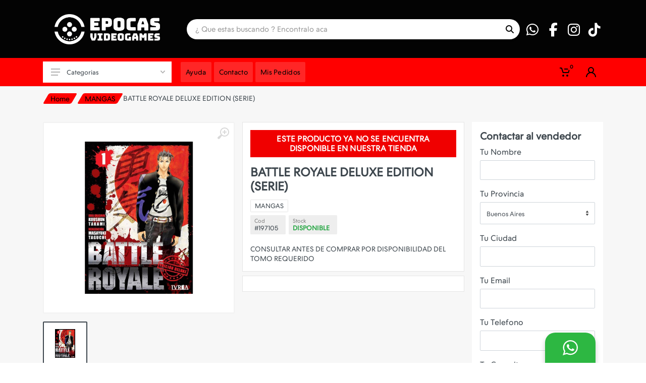

--- FILE ---
content_type: text/html; charset=utf-8
request_url: https://epocasvideogames.com.ar/197105-mangas-battle-royale-deluxe-edition-serie?or=Similares
body_size: 26371
content:


<!DOCTYPE html>
<html lang="es" dir="ltr">
<head>

    <meta charset="UTF-8">
    <meta name="viewport" content="width=device-width, initial-scale=1">
    <meta name="format-detection" content="telephone=no">

    <meta name="copyright" content="Epocas Videogames" />
    <meta name="application-name" content="Epocas Videogames" />
    <meta property="fb:app_id" content="1637497556291559" />
    <meta property="og:type" content="article" />
    <meta property="og:site_name" content="Epocas Videogames" />
    <meta property="og:locale" content="es_ES" />
    <meta name="twitter:card" content="summary" />
    <meta name="twitter:site" content="Epocas Videogames" />
    <meta name="twitter:creator" content="Agencia Move" />
    <link rel="icon" href="../../img/Logos/1113-logos-logo-contorno-1195.png" type="image/png">
    <link rel="apple-touch-icon" type="image/png" href="../../img/Logos/1113-logos-logo-contorno-1195.png">
    <link rel="apple-touch-icon" type="image/png" sizes="72x72" href="../../img/Logos/1113-logos-logo-contorno-1195.png">
    <link rel="apple-touch-icon" type="image/png" sizes="114x114" href="../../img/Logos/1113-logos-logo-contorno-1195.png">
    <meta name="google" content="notranslate">



    
    <meta name="description" content="CONSULTAR ANTES DE COMPRAR POR DISPONIBILIDAD DEL TOMO REQUERIDO" />

    <meta property="og:title" content="BATTLE ROYALE DELUXE EDITION (SERIE)" />
    <meta property="og:description" content="CONSULTAR ANTES DE COMPRAR POR DISPONIBILIDAD DEL TOMO REQUERIDO" />
    <meta property="og:image" content="https://epocasvideogames.com.ar/img/Public/1113-producto-brde-3112.jpg" />
    <meta property="og:url" content="https://epocasvideogames.com.ar/197105-mangas-battle-royale-deluxe-edition-serie" />

    <link rel="canonical" href="https://epocasvideogames.com.ar/197105-mangas-battle-royale-deluxe-edition-serie">

    <meta property="og:image:heigh" content="300" />
    <meta property="og:image:width" content="400" />

    <title>BATTLE ROYALE DELUXE EDITION (SERIE)</title>

    


    <meta property="og:type" content="product" />

    <meta property="og:id" content="197105" />
    <meta property="og:retailer_item_id" content="197105" />
    <meta property="og:price" content="15900.00" />
    <meta property="og:price:amount" content="15900.00" />
    <meta property="og:price:currency" content="ARS" />
    <meta property="og:availability" content="out_of_stock" />
    <meta property="og:product:id" content="197105" />

    <meta property="product:id" content="197105">
    <meta property="product:brand">
    <meta property="product:availability" content="out_of_stock">
    <meta property="product:condition" content="new">
    <meta property="product:price:amount" content="15900.00">
    <meta property="product:price:currency" content="ARS">
    <meta property="product:retailer_item_id" content="197105" />




    <base href="../../content/publica2/">

    <link rel="stylesheet" href="https://fonts.googleapis.com/css?family=Roboto:400,400i,500,500i,700,700i">

    <link rel="stylesheet" href="vendor/bootstrap/css/bootstrap.min.css">

    <link href="vendor/owl-carousel/assets/owl.carousel.min.css" rel="stylesheet" />
    <link href="vendor/photoswipe/photoswipe.css" rel="stylesheet" />
    <link href="vendor/photoswipe/default-skin/default-skin.css" rel="stylesheet" />
    <link href="vendor/select2/css/select2.min.css" rel="stylesheet" />
    <link href="vendor/slick/slick.css" rel="stylesheet" />
    <link href="vendor/slick/slick-theme.css" rel="stylesheet" />
    <link href="css/animate.css" rel="stylesheet" />
    <link href="vendor/noty/notyf.min.css" rel="stylesheet" />
    <link href="/Content/publica/vendors/placeholder/placeholder-loading.css" rel="stylesheet" />
    <link href="/Content/publica2/vendor/jQuery-Captcha-master/style.css?v=1.1" rel="stylesheet" />



    <style>
        :root {
            --main-bg-color: #262626;
            --main-letra: white;
            --main-fondo: #f7f7f7;
            --menu: #262626;
            --letra: white;
        }

        .product-image__body.change img.primary {
            -ms-transition: all ease-out 0.3s;
            -webkit-transition: all ease-out 0.3s;
            transition: all ease-out 0.3s;
        }

        .product-image__body.change img.hover {
            visibility: hidden;
            opacity: 0;
            -ms-transition: all ease-in 0.3s;
            -webkit-transition: all ease-in 0.3s;
            transition: all ease-in 0.3s;
        }

        .product-image__body.change:hover .hover {
            opacity: 1;
            visibility: visible;
        }

        .product-image__body.change:hover .primary {
            opacity: 0;
        }
    </style>

        <style>
            :root {
                --main-bg-color: #030303;
            }
        </style>

        <style>
            :root {
                --main-letra: #ffffff;
            }
        </style>

        <style>
            :root {
                --main-fondo: #f7f7f7;
            }
        </style>

            <style>
                :root {
                    --menu: #ff0000;
                }
            </style>
            <style>
                :root {
                    --letra: #000000;
                }
            </style>


    <link rel="stylesheet" href="css/style.css?v=241">
    <link rel="stylesheet" href="vendor/fontawesome6/css/all.min.css">
    <link rel="stylesheet" href="fonts/stroyka/stroyka.css?v=241">

    <link href="/Content/publica2/custome/whatsapp.css?v=241" rel="stylesheet" />
    <link href="/Content/publica2/custome/layout.css?v=241" rel="stylesheet" />

            <style>
                .nav-panel .nav-links__item-link:hover .nav-links__item-body {
                    color: var(--letra);
                }

                .nav-panel {
                    background-color: var(--menu);
                    color: white;
                    border-color: var(--menu);
                }

                .nav-links__item-link--hover {
                    color: var(--menu);
                }

                .departments__body {
                    background-color: white;
                }

                .departments__button {
                    background-color: white;
                }

                .departments__links-wrapper {
                    background-color: white;
                }

                .nav-links__item--has-submenu .nav-links__item-arrow {
                    fill: white;
                }

                .nav-panel .nav-links__item-link:hover .nav-links__item-body {
                    color: var(--menu);
                }

                .departments__body {
                    -webkit-box-shadow: 0 0 0 2px var(--menu);
                    box-shadow: 0 0 0 2px var(--menu);
                }

                .nav-panel .nav-links__item-link:hover .nav-links__item-arrow {
                    fill: var(--menu) !important;
                }
            </style>
            <style>
                .nav-links__item-body {
                    color: var(--letra);
                }

                .nav-panel .nav-links__item-link:hover .nav-links__item-body {
                    background-color: var(--letra);
                }

                .nav-panel__indicators {
                    color: var(--letra);
                }

                .nav-links__item--has-submenu .nav-links__item-arrow {
                    fill: var(--letra);
                }
            </style>


        <style>
            .site__body {
                background-color: var(--main-fondo);
            }

            .main_title:before {
                background-color: var(--main-fondo);
            }

            .block-slideshow__slide {
                background-color: var(--main-fondo) !important;
            }
        </style>

    <link href="/Content/publica2/custome/imagenGrande.css?v=241" rel="stylesheet" />
    <link href="/Content/publica/custome/1113.css?v=241" rel="stylesheet" />

    <style>
    </style>




    <script src="/Content/vendors/bugsnag.min.js"></script>
    <script>
        Bugsnag.start({
            user: {
                email: ''
            },
            apiKey: 'ae6283bd9a439bc744da46368c11fe43'
        })
    </script>

    <style>
        #spinner {
            background: url('https://firebasestorage.googleapis.com/v0/b/foxtienda-ee7dc.appspot.com/o/1113%2Flogos%2F5560-logos-pokebola.png?alt=media&amp;token=14f55103-cc79-4ab5-8364-3e4806cd91de') 50% 50% no-repeat var(--main-bg-color);
            background-size: 40vh;
        }
    </style>

    

    <link href="/Content/publica2/custome/detalle.css?v=639043997361071469" rel="stylesheet" />

    <style>

        .cleanText {
            font-size: .8rem;
            line-height: 1.1rem;
            margin: 0px;
            font-weight: 500;
        }

        /*        a.morelink {
            text-decoration: none;
            outline: none;
        }

        .morecontent span {
            display: none;
        }*/

        .product-tabs {
            margin-top: 25px;
        }

        @media (min-width: 992px) {
            .product--layout--columnar .product__prices {
                margin-top: 10px;
                margin-bottom: 10px;
            }
        }

        @media(max-width: 767px) {
            /*       .divPromociones {
                height: 120px;
                background-size: cover;
            }*/

            .product-tabs__content{
                padding: 20px !important;
            }
        }

        #divTagsMobile {
            position: absolute;
            z-index: 99999;
            top: 10px !important;
            left: 10px !important;
        }

        /*        .container {
            padding-right: 0px;
            padding-left: 0px;
        }*/

        .category-card__body .product-card {
            width: 100%;
            box-shadow: none;
        }

        #detalleDiv {
            padding: 15px;
            background-color: white;
            border: 1px solid #e5e5e5;
        }

        [dir=ltr] .product--layout--columnar .product__sidebar {
            border: none !important;
        }

        @media (min-width: 992px) {
            .product--layout--columnar .product__info {
                padding: 0 15px;
            }

            [dir=ltr] .product--layout--columnar .product__sidebar {
                padding-left: 0px;
            }
        }
    </style>



    






</head>
<body>

    

        <div id="spinner" class="animated infinite pulse"></div>





    <div class="site">

        

<header class="site__header d-lg-none">

    <div class="mobile-header mobile-header--sticky" data-sticky-mode="pullToShow">
        <div class="mobile-header__panel">
            <div class="container">
                <div class="mobile-header__body">
                    <button class="mobile-header__menu-button">
                        <svg width="18px" height="14px">
                            <use xlink:href="images/sprite.svg#menu-18x14"></use>
                        </svg>
                    </button>
                    <div class="indicator indicator--mobile-search indicator--mobile d-md-none">
                        <button class="indicator__button">
                            <span class="indicator__area">
                                <svg width="20px" height="20px">
                                    <use xlink:href="images/sprite.svg#search-20"></use>
                                </svg>
                            </span>
                        </button>
                    </div>
                    <a class="mobile-header__logo" href="/">
                        <img class="" src="https://firebasestorage.googleapis.com/v0/b/foxtienda-ee7dc.appspot.com/o/1113%2Flogos%2F8941-logos-logo-blanco.png?alt=media&amp;token=611d32c8-4103-4ccc-a235-613387d9917f" alt="">
                    </a>
                    <div class="search search--location--mobile-header mobile-header__search">
                        <div class="search__body">
                            <form class="search__form">
                                <input class="search__input" placeholder="&#191; Que estas buscando ? Encontralo aca" aria-label="Site search" type="text" autocomplete="off" data-boton="buscarMobile" id="sugerenciaInputMobile">
                                <button class="search__button search__button--type--submit buscarResultados" id="buscarMobile" type="button">
                                    <svg width="20px" height="20px">
                                        <use xlink:href="images/sprite.svg#search-20"></use>
                                    </svg>
                                </button>
                                <button class="search__button search__button--type--close" type="button">
                                    <svg width="20px" height="20px">
                                        <use xlink:href="images/sprite.svg#cross-20"></use>
                                    </svg>
                                </button>
                                <div class="search__border"></div>
                            </form>
                            <div class="search__suggestions suggestions suggestions--location--mobile-header"></div>
                        </div>
                    </div>
                    <div class="mobile-header__indicators">
                                                    <div class="indicator indicator--mobile">
                                <a href="javascript:void(0);" class="indicator__button cargarCarrito" data-open="offcanvas-cart">
                                    <span class="indicator__area">
                                        <svg width="20px" height="20px">
                                            <use xlink:href="images/sprite.svg#cart-20"></use>
                                        </svg>
                                        <span class="indicator__value spanCarrito">0</span>
                                    </span>
                                </a>
                            </div>
                        <div class="indicator indicator--mobile indicator--trigger--click">

                            <a href="javascript:void(0);" class="indicator__button btnLoginHeader">
                                <span class="indicator__area">
                                    <svg width="20px" height="20px">
                                        <use xlink:href="images/sprite.svg#person-20"></use>
                                    </svg>
                                </span>
                            </a>

                            <div class="indicator__dropdown divLoginHeader">

                            </div>

                        </div>
                    </div>
                </div>
            </div>
        </div>
    </div>

</header>

<header class="site__header d-lg-block d-none">

    <div class="site-header">


        <div class="site-header__middle container">

            <div class="site-header__logo" style="position: relative;">
                <a href="/">
                    <img class="" src="https://firebasestorage.googleapis.com/v0/b/foxtienda-ee7dc.appspot.com/o/1113%2Flogos%2F8941-logos-logo-blanco.png?alt=media&amp;token=611d32c8-4103-4ccc-a235-613387d9917f" alt="" onerror="this.src='../../img/noPhoto.png'">
                </a>
                
            </div>

            <div class="site-header__search">
                <div class="search search--location--header">
                    <div class="search__body">
                        <form class="search__form">
                            <input class="search__input" placeholder="&#191; Que estas buscando ? Encontralo aca" aria-label="Site search" type="text" autocomplete="off" data-boton="buscarWeb" id="sugerenciaInputWeb">
                            <button class="search__button search__button--type--submit buscarResultados" id="buscarWeb" type="button">
                                <i class="fa fa-search" id="iconBuscar"></i>
                                
                            </button>
                            <div class="search__border"></div>
                        </form>
                        <div class="search__suggestions suggestions suggestions--location--header"></div>
                    </div>
                </div>
            </div>

                <div class="social-links footer-newsletter__social-links social-links--shape--circle mt-0 ml-2">
                    <ul class="social-links__list">
                            <li class="social-links__item">
                                <a class="social-links__link" href="https://api.whatsapp.com/send?phone=+5491141443690&amp;text=Consulta%20desde%20el%20sitio%20web" target="_blank" onclick="AddAnalitycsWhatsapp();">
                                    <i class="fab fa-whatsapp fa-fw"></i>
                                </a>
                            </li>
                                                                            <li class="social-links__item">
                                <a class="social-links__link" href="https://facebook.com/Epocas Videogames " target="_blank">
                                    <i class="fab fa-facebook-f fa-fw"></i>
                                </a>
                            </li>
                                                                            <li class="social-links__item">
                                <a class="social-links__link" href="https://instagram.com/epocasvideogames " target="_blank">
                                    <i class="fab fa-instagram fa-fw"></i>
                                </a>
                            </li>
                                                                            <li class="social-links__item">
                                <a class="social-links__link" href="https://tiktok.com/@epocasvideogames?_t=8k0vDfhwMLN&amp;_r=1" target="_blank">
                                    <i class="fab fa-tiktok fa-fw"></i>
                                </a>
                            </li>
                    </ul>
                </div>


        </div>

        <div class="site-header__nav-panel">

            <div class="nav-panel nav-panel--sticky" data-sticky-mode="pullToShow">

                <div class="nav-panel__container container">

                    <div class="nav-panel__row">

                        <div class="nav-panel__logo">
                            <a href="/">
                                <img src="https://firebasestorage.googleapis.com/v0/b/foxtienda-ee7dc.appspot.com/o/1113%2Flogos%2F8941-logos-logo-blanco.png?alt=media&amp;token=611d32c8-4103-4ccc-a235-613387d9917f" />
                            </a>
                        </div>

                            <div class="nav-panel__departments">

                                <div class="departments" data-departments-fixed-by=".block-slideshow">

                                    <div class="departments__body">

                                        <div class="departments__links-wrapper">

                                            <div class="departments__submenus-container"></div>

                                            <ul class="departments__links">

                                                <li class="departments__item mb-1 contenedorBuscador">
                                                    <i class="fa fa-search">
                                                    </i>
                                                    <input type="text" class="form-control" placeholder="Categoria..." id="filter_headerLocalidad" autocomplete="off" />
                                                </li>

                                                        <li class="departments__item filter_headerLocalidad-buscador">
                                                            <a class="departments__item-link filter_headerLocalidad-filtro" href="/alfombras">
                                                                ALFOMBRAS
                                                            </a>
                                                        </li>
                                                        <li class="departments__item filter_headerLocalidad-buscador">
                                                            <a class="departments__item-link filter_headerLocalidad-filtro" href="/almacenamiento">
                                                                ALMACENAMIENTO
                                                            </a>
                                                        </li>
                                                        <li class="departments__item filter_headerLocalidad-buscador">
                                                            <a class="departments__item-link filter_headerLocalidad-filtro" href="/auricular-gamer">
                                                                <span style="display:none">
                                                                    PARA CONSOLAS PS4-PS5-SWITCH-XBOX PARA PC;
                                                                </span>
                                                                AURICULAR GAMER
                                                                <svg class="departments__item-arrow" width="6px" height="9px">
                                                                    <use xlink:href="images/sprite.svg#arrow-rounded-right-6x9"></use>
                                                                </svg>
                                                            </a>
                                                            <div class="departments__submenu departments__submenu--type--menu">
                                                                <div class="menu menu--layout--classic ">
                                                                    <div class="menu__submenus-container"></div>
                                                                    <ul class="menu__list">
                                                                            <li class="menu__item filter_headerLocalidad-buscador">
                                                                                <div class="filter_headerLocalidad-filtro">
                                                                                    <span style="display:none">
                                                                                        AURICULAR GAMER
                                                                                    </span>
                                                                                    <div class="menu__item-submenu-offset"></div>
                                                                                    <a class="menu__item-link" href="/auricular-gamer/para-consolas-ps4-ps5-switch-xbox">
                                                                                        PARA CONSOLAS PS4-PS5-SWITCH-XBOX
                                                                                    </a>
                                                                                </div>
                                                                            </li>
                                                                            <li class="menu__item filter_headerLocalidad-buscador">
                                                                                <div class="filter_headerLocalidad-filtro">
                                                                                    <span style="display:none">
                                                                                        AURICULAR GAMER
                                                                                    </span>
                                                                                    <div class="menu__item-submenu-offset"></div>
                                                                                    <a class="menu__item-link" href="/auricular-gamer/para-pc">
                                                                                        PARA PC
                                                                                    </a>
                                                                                </div>
                                                                            </li>
                                                                    </ul>
                                                                </div>
                                                            </div>
                                                        </li>
                                                        <li class="departments__item filter_headerLocalidad-buscador">
                                                            <a class="departments__item-link filter_headerLocalidad-filtro" href="/auricular-para-celular">
                                                                <span style="display:none">
                                                                    CON CABLE INALAMBRICO;
                                                                </span>
                                                                AURICULAR PARA CELULAR
                                                                <svg class="departments__item-arrow" width="6px" height="9px">
                                                                    <use xlink:href="images/sprite.svg#arrow-rounded-right-6x9"></use>
                                                                </svg>
                                                            </a>
                                                            <div class="departments__submenu departments__submenu--type--menu">
                                                                <div class="menu menu--layout--classic ">
                                                                    <div class="menu__submenus-container"></div>
                                                                    <ul class="menu__list">
                                                                            <li class="menu__item filter_headerLocalidad-buscador">
                                                                                <div class="filter_headerLocalidad-filtro">
                                                                                    <span style="display:none">
                                                                                        AURICULAR PARA CELULAR
                                                                                    </span>
                                                                                    <div class="menu__item-submenu-offset"></div>
                                                                                    <a class="menu__item-link" href="/auricular-para-celular/con-cable">
                                                                                        CON CABLE
                                                                                    </a>
                                                                                </div>
                                                                            </li>
                                                                            <li class="menu__item filter_headerLocalidad-buscador">
                                                                                <div class="filter_headerLocalidad-filtro">
                                                                                    <span style="display:none">
                                                                                        AURICULAR PARA CELULAR
                                                                                    </span>
                                                                                    <div class="menu__item-submenu-offset"></div>
                                                                                    <a class="menu__item-link" href="/auricular-para-celular/inalambrico">
                                                                                        INALAMBRICO
                                                                                    </a>
                                                                                </div>
                                                                            </li>
                                                                    </ul>
                                                                </div>
                                                            </div>
                                                        </li>
                                                        <li class="departments__item filter_headerLocalidad-buscador">
                                                            <a class="departments__item-link filter_headerLocalidad-filtro" href="/cables-cargadores">
                                                                CABLES-CARGADORES
                                                            </a>
                                                        </li>
                                                        <li class="departments__item filter_headerLocalidad-buscador">
                                                            <a class="departments__item-link filter_headerLocalidad-filtro" href="/chiches-para-tu-setup">
                                                                <span style="display:none">
                                                                    POSA JOYSTICK VELADORES;
                                                                </span>
                                                                CHICHES PARA TU SETUP
                                                                <svg class="departments__item-arrow" width="6px" height="9px">
                                                                    <use xlink:href="images/sprite.svg#arrow-rounded-right-6x9"></use>
                                                                </svg>
                                                            </a>
                                                            <div class="departments__submenu departments__submenu--type--menu">
                                                                <div class="menu menu--layout--classic ">
                                                                    <div class="menu__submenus-container"></div>
                                                                    <ul class="menu__list">
                                                                            <li class="menu__item filter_headerLocalidad-buscador">
                                                                                <div class="filter_headerLocalidad-filtro">
                                                                                    <span style="display:none">
                                                                                        CHICHES PARA TU SETUP
                                                                                    </span>
                                                                                    <div class="menu__item-submenu-offset"></div>
                                                                                    <a class="menu__item-link" href="/chiches-para-tu-setup/posa-joystick">
                                                                                        POSA JOYSTICK
                                                                                    </a>
                                                                                </div>
                                                                            </li>
                                                                            <li class="menu__item filter_headerLocalidad-buscador">
                                                                                <div class="filter_headerLocalidad-filtro">
                                                                                    <span style="display:none">
                                                                                        CHICHES PARA TU SETUP
                                                                                    </span>
                                                                                    <div class="menu__item-submenu-offset"></div>
                                                                                    <a class="menu__item-link" href="/chiches-para-tu-setup/veladores">
                                                                                        VELADORES
                                                                                    </a>
                                                                                </div>
                                                                            </li>
                                                                    </ul>
                                                                </div>
                                                            </div>
                                                        </li>
                                                        <li class="departments__item filter_headerLocalidad-buscador">
                                                            <a class="departments__item-link filter_headerLocalidad-filtro" href="/componentes-pc">
                                                                <span style="display:none">
                                                                    COOLER - DISIPADOR DISCOS FUENTES GABINETES MEMORIAS RAM MOTHERBOARD PLACA DE VIDEO PROCESADOR;
                                                                </span>
                                                                COMPONENTES PC
                                                                <svg class="departments__item-arrow" width="6px" height="9px">
                                                                    <use xlink:href="images/sprite.svg#arrow-rounded-right-6x9"></use>
                                                                </svg>
                                                            </a>
                                                            <div class="departments__submenu departments__submenu--type--menu">
                                                                <div class="menu menu--layout--classic ">
                                                                    <div class="menu__submenus-container"></div>
                                                                    <ul class="menu__list">
                                                                            <li class="menu__item filter_headerLocalidad-buscador">
                                                                                <div class="filter_headerLocalidad-filtro">
                                                                                    <span style="display:none">
                                                                                        COMPONENTES PC
                                                                                    </span>
                                                                                    <div class="menu__item-submenu-offset"></div>
                                                                                    <a class="menu__item-link" href="/componentes-pc/cooler-disipador">
                                                                                        COOLER - DISIPADOR
                                                                                    </a>
                                                                                </div>
                                                                            </li>
                                                                            <li class="menu__item filter_headerLocalidad-buscador">
                                                                                <div class="filter_headerLocalidad-filtro">
                                                                                    <span style="display:none">
                                                                                        COMPONENTES PC
                                                                                    </span>
                                                                                    <div class="menu__item-submenu-offset"></div>
                                                                                    <a class="menu__item-link" href="/componentes-pc/discos">
                                                                                        DISCOS
                                                                                    </a>
                                                                                </div>
                                                                            </li>
                                                                            <li class="menu__item filter_headerLocalidad-buscador">
                                                                                <div class="filter_headerLocalidad-filtro">
                                                                                    <span style="display:none">
                                                                                        COMPONENTES PC
                                                                                    </span>
                                                                                    <div class="menu__item-submenu-offset"></div>
                                                                                    <a class="menu__item-link" href="/componentes-pc/fuentes">
                                                                                        FUENTES
                                                                                    </a>
                                                                                </div>
                                                                            </li>
                                                                            <li class="menu__item filter_headerLocalidad-buscador">
                                                                                <div class="filter_headerLocalidad-filtro">
                                                                                    <span style="display:none">
                                                                                        COMPONENTES PC
                                                                                    </span>
                                                                                    <div class="menu__item-submenu-offset"></div>
                                                                                    <a class="menu__item-link" href="/componentes-pc/gabinetes">
                                                                                        GABINETES
                                                                                    </a>
                                                                                </div>
                                                                            </li>
                                                                            <li class="menu__item filter_headerLocalidad-buscador">
                                                                                <div class="filter_headerLocalidad-filtro">
                                                                                    <span style="display:none">
                                                                                        COMPONENTES PC
                                                                                    </span>
                                                                                    <div class="menu__item-submenu-offset"></div>
                                                                                    <a class="menu__item-link" href="/componentes-pc/memorias-ram">
                                                                                        MEMORIAS RAM
                                                                                    </a>
                                                                                </div>
                                                                            </li>
                                                                            <li class="menu__item filter_headerLocalidad-buscador">
                                                                                <div class="filter_headerLocalidad-filtro">
                                                                                    <span style="display:none">
                                                                                        COMPONENTES PC
                                                                                    </span>
                                                                                    <div class="menu__item-submenu-offset"></div>
                                                                                    <a class="menu__item-link" href="/componentes-pc/motherboard">
                                                                                        MOTHERBOARD
                                                                                    </a>
                                                                                </div>
                                                                            </li>
                                                                            <li class="menu__item filter_headerLocalidad-buscador">
                                                                                <div class="filter_headerLocalidad-filtro">
                                                                                    <span style="display:none">
                                                                                        COMPONENTES PC
                                                                                    </span>
                                                                                    <div class="menu__item-submenu-offset"></div>
                                                                                    <a class="menu__item-link" href="/componentes-pc/placa-de-video">
                                                                                        PLACA DE VIDEO
                                                                                    </a>
                                                                                </div>
                                                                            </li>
                                                                            <li class="menu__item filter_headerLocalidad-buscador">
                                                                                <div class="filter_headerLocalidad-filtro">
                                                                                    <span style="display:none">
                                                                                        COMPONENTES PC
                                                                                    </span>
                                                                                    <div class="menu__item-submenu-offset"></div>
                                                                                    <a class="menu__item-link" href="/componentes-pc/procesador">
                                                                                        PROCESADOR
                                                                                    </a>
                                                                                </div>
                                                                            </li>
                                                                    </ul>
                                                                </div>
                                                            </div>
                                                        </li>
                                                        <li class="departments__item filter_headerLocalidad-buscador">
                                                            <a class="departments__item-link filter_headerLocalidad-filtro" href="/conectividad">
                                                                CONECTIVIDAD
                                                            </a>
                                                        </li>
                                                        <li class="departments__item filter_headerLocalidad-buscador">
                                                            <a class="departments__item-link filter_headerLocalidad-filtro" href="/consolas">
                                                                CONSOLAS
                                                            </a>
                                                        </li>
                                                        <li class="departments__item filter_headerLocalidad-buscador">
                                                            <a class="departments__item-link filter_headerLocalidad-filtro" href="/consolas-retro">
                                                                CONSOLAS RETRO
                                                            </a>
                                                        </li>
                                                        <li class="departments__item filter_headerLocalidad-buscador">
                                                            <a class="departments__item-link filter_headerLocalidad-filtro" href="/electronica-tecnologia">
                                                                ELECTRONICA - TECNOLOGIA
                                                            </a>
                                                        </li>
                                                        <li class="departments__item filter_headerLocalidad-buscador">
                                                            <a class="departments__item-link filter_headerLocalidad-filtro" href="/figuras-de-coleccion">
                                                                FIGURAS DE COLECCI&#211;N
                                                            </a>
                                                        </li>
                                                        <li class="departments__item filter_headerLocalidad-buscador">
                                                            <a class="departments__item-link filter_headerLocalidad-filtro" href="/indumentaria">
                                                                <span style="display:none">
                                                                    GORRAS REMERAS;
                                                                </span>
                                                                INDUMENTARIA
                                                                <svg class="departments__item-arrow" width="6px" height="9px">
                                                                    <use xlink:href="images/sprite.svg#arrow-rounded-right-6x9"></use>
                                                                </svg>
                                                            </a>
                                                            <div class="departments__submenu departments__submenu--type--menu">
                                                                <div class="menu menu--layout--classic ">
                                                                    <div class="menu__submenus-container"></div>
                                                                    <ul class="menu__list">
                                                                            <li class="menu__item filter_headerLocalidad-buscador">
                                                                                <div class="filter_headerLocalidad-filtro">
                                                                                    <span style="display:none">
                                                                                        INDUMENTARIA
                                                                                    </span>
                                                                                    <div class="menu__item-submenu-offset"></div>
                                                                                    <a class="menu__item-link" href="/indumentaria/gorras">
                                                                                        GORRAS
                                                                                    </a>
                                                                                </div>
                                                                            </li>
                                                                            <li class="menu__item filter_headerLocalidad-buscador">
                                                                                <div class="filter_headerLocalidad-filtro">
                                                                                    <span style="display:none">
                                                                                        INDUMENTARIA
                                                                                    </span>
                                                                                    <div class="menu__item-submenu-offset"></div>
                                                                                    <a class="menu__item-link" href="/indumentaria/remeras">
                                                                                        REMERAS
                                                                                    </a>
                                                                                </div>
                                                                            </li>
                                                                    </ul>
                                                                </div>
                                                            </div>
                                                        </li>
                                                        <li class="departments__item filter_headerLocalidad-buscador">
                                                            <a class="departments__item-link filter_headerLocalidad-filtro" href="/joystick-dualshock-dualsense">
                                                                JOYSTICK - DUALSHOCK - DUALSENSE
                                                            </a>
                                                        </li>
                                                        <li class="departments__item filter_headerLocalidad-buscador">
                                                            <a class="departments__item-link filter_headerLocalidad-filtro" href="/juegos-de-mesa">
                                                                JUEGOS DE MESA
                                                            </a>
                                                        </li>
                                                        <li class="departments__item filter_headerLocalidad-buscador">
                                                            <a class="departments__item-link filter_headerLocalidad-filtro" href="/mangas">
                                                                MANGAS
                                                            </a>
                                                        </li>
                                                        <li class="departments__item filter_headerLocalidad-buscador">
                                                            <a class="departments__item-link filter_headerLocalidad-filtro" href="/mochilas-gorras-cartucheras-playstation-oficial">
                                                                MOCHILAS - GORRAS - CARTUCHERAS - PLAYSTATION OFICIAL
                                                            </a>
                                                        </li>
                                                        <li class="departments__item filter_headerLocalidad-buscador">
                                                            <a class="departments__item-link filter_headerLocalidad-filtro" href="/monitores">
                                                                MONITORES
                                                            </a>
                                                        </li>
                                                        <li class="departments__item filter_headerLocalidad-buscador">
                                                            <a class="departments__item-link filter_headerLocalidad-filtro" href="/mouse">
                                                                <span style="display:none">
                                                                    MOUSE PAD;
                                                                </span>
                                                                MOUSE
                                                                <svg class="departments__item-arrow" width="6px" height="9px">
                                                                    <use xlink:href="images/sprite.svg#arrow-rounded-right-6x9"></use>
                                                                </svg>
                                                            </a>
                                                            <div class="departments__submenu departments__submenu--type--menu">
                                                                <div class="menu menu--layout--classic ">
                                                                    <div class="menu__submenus-container"></div>
                                                                    <ul class="menu__list">
                                                                            <li class="menu__item filter_headerLocalidad-buscador">
                                                                                <div class="filter_headerLocalidad-filtro">
                                                                                    <span style="display:none">
                                                                                        MOUSE
                                                                                    </span>
                                                                                    <div class="menu__item-submenu-offset"></div>
                                                                                    <a class="menu__item-link" href="/mouse/mouse-pad">
                                                                                        MOUSE PAD
                                                                                    </a>
                                                                                </div>
                                                                            </li>
                                                                    </ul>
                                                                </div>
                                                            </div>
                                                        </li>
                                                        <li class="departments__item filter_headerLocalidad-buscador">
                                                            <a class="departments__item-link filter_headerLocalidad-filtro" href="/nintendo">
                                                                <span style="display:none">
                                                                    ACCESORIOS JUEGOS;
                                                                </span>
                                                                NINTENDO
                                                                <svg class="departments__item-arrow" width="6px" height="9px">
                                                                    <use xlink:href="images/sprite.svg#arrow-rounded-right-6x9"></use>
                                                                </svg>
                                                            </a>
                                                            <div class="departments__submenu departments__submenu--type--menu">
                                                                <div class="menu menu--layout--classic ">
                                                                    <div class="menu__submenus-container"></div>
                                                                    <ul class="menu__list">
                                                                            <li class="menu__item filter_headerLocalidad-buscador">
                                                                                <div class="filter_headerLocalidad-filtro">
                                                                                    <span style="display:none">
                                                                                        NINTENDO
                                                                                    </span>
                                                                                    <div class="menu__item-submenu-offset"></div>
                                                                                    <a class="menu__item-link" href="/nintendo/accesorios">
                                                                                        ACCESORIOS
                                                                                    </a>
                                                                                </div>
                                                                            </li>
                                                                            <li class="menu__item filter_headerLocalidad-buscador">
                                                                                <div class="filter_headerLocalidad-filtro">
                                                                                    <span style="display:none">
                                                                                        NINTENDO
                                                                                    </span>
                                                                                    <div class="menu__item-submenu-offset"></div>
                                                                                    <a class="menu__item-link" href="/nintendo/juegos">
                                                                                        JUEGOS
                                                                                    </a>
                                                                                </div>
                                                                            </li>
                                                                    </ul>
                                                                </div>
                                                            </div>
                                                        </li>
                                                        <li class="departments__item filter_headerLocalidad-buscador">
                                                            <a class="departments__item-link filter_headerLocalidad-filtro" href="/parlante-portatil">
                                                                PARLANTE PORTATIL
                                                            </a>
                                                        </li>
                                                        <li class="departments__item filter_headerLocalidad-buscador">
                                                            <a class="departments__item-link filter_headerLocalidad-filtro" href="/pc-armadas">
                                                                PC ARMADAS
                                                            </a>
                                                        </li>
                                                        <li class="departments__item filter_headerLocalidad-buscador">
                                                            <a class="departments__item-link filter_headerLocalidad-filtro" href="/perifericos-pc">
                                                                <span style="display:none">
                                                                    MICROFONO PARLANTES;
                                                                </span>
                                                                PERIF&#201;RICOS PC
                                                                <svg class="departments__item-arrow" width="6px" height="9px">
                                                                    <use xlink:href="images/sprite.svg#arrow-rounded-right-6x9"></use>
                                                                </svg>
                                                            </a>
                                                            <div class="departments__submenu departments__submenu--type--menu">
                                                                <div class="menu menu--layout--classic ">
                                                                    <div class="menu__submenus-container"></div>
                                                                    <ul class="menu__list">
                                                                            <li class="menu__item filter_headerLocalidad-buscador">
                                                                                <div class="filter_headerLocalidad-filtro">
                                                                                    <span style="display:none">
                                                                                        PERIF&#201;RICOS PC
                                                                                    </span>
                                                                                    <div class="menu__item-submenu-offset"></div>
                                                                                    <a class="menu__item-link" href="/perifericos-pc/microfono">
                                                                                        MICROFONO
                                                                                    </a>
                                                                                </div>
                                                                            </li>
                                                                            <li class="menu__item filter_headerLocalidad-buscador">
                                                                                <div class="filter_headerLocalidad-filtro">
                                                                                    <span style="display:none">
                                                                                        PERIF&#201;RICOS PC
                                                                                    </span>
                                                                                    <div class="menu__item-submenu-offset"></div>
                                                                                    <a class="menu__item-link" href="/perifericos-pc/parlantes">
                                                                                        PARLANTES
                                                                                    </a>
                                                                                </div>
                                                                            </li>
                                                                    </ul>
                                                                </div>
                                                            </div>
                                                        </li>
                                                        <li class="departments__item filter_headerLocalidad-buscador">
                                                            <a class="departments__item-link filter_headerLocalidad-filtro" href="/ps2">
                                                                PS2
                                                            </a>
                                                        </li>
                                                        <li class="departments__item filter_headerLocalidad-buscador">
                                                            <a class="departments__item-link filter_headerLocalidad-filtro" href="/ps4">
                                                                <span style="display:none">
                                                                    ACCESORIOS CONSOLA JUEGOS FISICOS SELLADOS JUEGOS SEMI NUEVOS;
                                                                </span>
                                                                PS4
                                                                <svg class="departments__item-arrow" width="6px" height="9px">
                                                                    <use xlink:href="images/sprite.svg#arrow-rounded-right-6x9"></use>
                                                                </svg>
                                                            </a>
                                                            <div class="departments__submenu departments__submenu--type--menu">
                                                                <div class="menu menu--layout--classic ">
                                                                    <div class="menu__submenus-container"></div>
                                                                    <ul class="menu__list">
                                                                            <li class="menu__item filter_headerLocalidad-buscador">
                                                                                <div class="filter_headerLocalidad-filtro">
                                                                                    <span style="display:none">
                                                                                        PS4
                                                                                    </span>
                                                                                    <div class="menu__item-submenu-offset"></div>
                                                                                    <a class="menu__item-link" href="/ps4/accesorios">
                                                                                        ACCESORIOS
                                                                                    </a>
                                                                                </div>
                                                                            </li>
                                                                            <li class="menu__item filter_headerLocalidad-buscador">
                                                                                <div class="filter_headerLocalidad-filtro">
                                                                                    <span style="display:none">
                                                                                        PS4
                                                                                    </span>
                                                                                    <div class="menu__item-submenu-offset"></div>
                                                                                    <a class="menu__item-link" href="/ps4/consola">
                                                                                        CONSOLA
                                                                                    </a>
                                                                                </div>
                                                                            </li>
                                                                            <li class="menu__item filter_headerLocalidad-buscador">
                                                                                <div class="filter_headerLocalidad-filtro">
                                                                                    <span style="display:none">
                                                                                        PS4
                                                                                    </span>
                                                                                    <div class="menu__item-submenu-offset"></div>
                                                                                    <a class="menu__item-link" href="/ps4/juegos-fisicos-sellados">
                                                                                        JUEGOS FISICOS SELLADOS
                                                                                    </a>
                                                                                </div>
                                                                            </li>
                                                                            <li class="menu__item filter_headerLocalidad-buscador">
                                                                                <div class="filter_headerLocalidad-filtro">
                                                                                    <span style="display:none">
                                                                                        PS4
                                                                                    </span>
                                                                                    <div class="menu__item-submenu-offset"></div>
                                                                                    <a class="menu__item-link" href="/ps4/juegos-semi-nuevos">
                                                                                        JUEGOS SEMI NUEVOS
                                                                                    </a>
                                                                                </div>
                                                                            </li>
                                                                    </ul>
                                                                </div>
                                                            </div>
                                                        </li>
                                                        <li class="departments__item filter_headerLocalidad-buscador">
                                                            <a class="departments__item-link filter_headerLocalidad-filtro" href="/ps5">
                                                                <span style="display:none">
                                                                    ACCESORIOS CONSOLA JUEGOS FISICOS;
                                                                </span>
                                                                PS5
                                                                <svg class="departments__item-arrow" width="6px" height="9px">
                                                                    <use xlink:href="images/sprite.svg#arrow-rounded-right-6x9"></use>
                                                                </svg>
                                                            </a>
                                                            <div class="departments__submenu departments__submenu--type--menu">
                                                                <div class="menu menu--layout--classic ">
                                                                    <div class="menu__submenus-container"></div>
                                                                    <ul class="menu__list">
                                                                            <li class="menu__item filter_headerLocalidad-buscador">
                                                                                <div class="filter_headerLocalidad-filtro">
                                                                                    <span style="display:none">
                                                                                        PS5
                                                                                    </span>
                                                                                    <div class="menu__item-submenu-offset"></div>
                                                                                    <a class="menu__item-link" href="/ps5/accesorios">
                                                                                        ACCESORIOS
                                                                                    </a>
                                                                                </div>
                                                                            </li>
                                                                            <li class="menu__item filter_headerLocalidad-buscador">
                                                                                <div class="filter_headerLocalidad-filtro">
                                                                                    <span style="display:none">
                                                                                        PS5
                                                                                    </span>
                                                                                    <div class="menu__item-submenu-offset"></div>
                                                                                    <a class="menu__item-link" href="/ps5/consola">
                                                                                        CONSOLA
                                                                                    </a>
                                                                                </div>
                                                                            </li>
                                                                            <li class="menu__item filter_headerLocalidad-buscador">
                                                                                <div class="filter_headerLocalidad-filtro">
                                                                                    <span style="display:none">
                                                                                        PS5
                                                                                    </span>
                                                                                    <div class="menu__item-submenu-offset"></div>
                                                                                    <a class="menu__item-link" href="/ps5/juegos-fisicos">
                                                                                        JUEGOS FISICOS
                                                                                    </a>
                                                                                </div>
                                                                            </li>
                                                                    </ul>
                                                                </div>
                                                            </div>
                                                        </li>
                                                        <li class="departments__item filter_headerLocalidad-buscador">
                                                            <a class="departments__item-link filter_headerLocalidad-filtro" href="/teclados">
                                                                TECLADOS
                                                            </a>
                                                        </li>

                                            </ul>

                                        </div>

                                    </div>

                                    <button class="departments__button">
                                        <svg class="departments__button-icon" width="18px" height="14px">
                                            <use xlink:href="images/sprite.svg#menu-18x14"></use>
                                        </svg>
                                        Categorias
                                        <svg class="departments__button-arrow" width="9px" height="6px">
                                            <use xlink:href="images/sprite.svg#arrow-rounded-down-9x6"></use>
                                        </svg>
                                    </button>

                                </div>

                            </div>

                        <div class="nav-panel__nav-links nav-links">

                            <ul class="nav-links__list">







                                    <li class="nav-links__item">
                                        <a class="nav-links__item-link" href="/Ayuda">
                                            <div class="nav-links__item-body">
                                                Ayuda
                                            </div>
                                        </a>
                                    </li>

                                    <li class="nav-links__item">
                                        <a class="nav-links__item-link" href="/Contacto">
                                            <div class="nav-links__item-body">
                                                Contacto
                                            </div>
                                        </a>
                                    </li>

                                    <li class="nav-links__item ocultarMayorista">
                                        <a class="nav-links__item-link" href="/MisPedidos">
                                            <div class="nav-links__item-body" data-ar="Mis Pedidos" data-br="Minhas ordens" data-en="My orders">

                                            </div>
                                        </a>
                                    </li>



                            </ul>

                        </div>

                        <div class="nav-panel__indicators">


                                <div class="indicator">

                                    <a href="javascript:void(0);" class="indicator__button cargarCarrito" data-open="offcanvas-cart">
                                        <span class="indicator__area">
                                            <svg width="20px" height="20px">
                                                <use xlink:href="images/sprite.svg#cart-20"></use>
                                            </svg>
                                            <span class="indicator__value spanCarrito">0</span>
                                        </span>
                                    </a>

                                </div>

                            <div class="indicator indicator--trigger--click">

                                <a href="javascript:void(0);" class="indicator__button btnLoginHeader">
                                    <span class="indicator__area">
                                        <svg width="20px" height="20px">
                                            <use xlink:href="images/sprite.svg#person-20"></use>
                                        </svg>
                                    </span>
                                </a>

                                <div class="indicator__dropdown divLoginHeader">

                                </div>

                            </div>
                        </div>

                    </div>

                </div>

            </div>

        </div>



    </div>

</header>

        <div class="site__body">

            





<script type="application/ld+json">
{
  "@context": "https://schema.org/",
  "@type": "Product",
  "name": "BATTLE ROYALE DELUXE EDITION (SERIE)",
  "image": ["https://epocasvideogames.com.ar/img/Public/1113-producto-brde-3112.jpg"],
  "description": "CONSULTAR ANTES DE COMPRAR POR DISPONIBILIDAD DEL TOMO REQUERIDO",
  "brand": {
    "@type": "Brand",
    "name": "Epocas Videogames"
  },
  "offers": {
    "@type": "Offer",
    "priceCurrency": "ARS",
    "price": "15900.00",
    "availability": "https://schema.org/InStock",
    "url": "https://epocasvideogames.com.ar/197105-mangas-battle-royale-deluxe-edition-serie"
  }
}
</script>

<div id="modal-top" class="modal fade" tabindex="-1" role="dialog" aria-hidden="true">
    <div class="modal-dialog modal-lg modal-dialog-centered">
        <div class="modal-content">

            <button class="quickview__close" type="button">
                <svg width="20px" height="20px">
                    <use xlink:href="images/sprite.svg#cross-20"></use>
                </svg>
            </button>

            <div class="quickview">

                <div id="modalTop">

                </div>

            </div>

        </div>
    </div>
</div>


<div class="page-header">
    <div class="page-header__container container">
        <div class="page-header__breadcrumb">
            <nav aria-label="breadcrumb">
                <ol class="breadcrumb">
                    <li class="breadcrumb-item">
                        <a href="/" class="">
                            Home
                        </a>
                        <svg class="breadcrumb-arrow" width="6px" height="9px">
                            <use xlink:href="images/sprite.svg#arrow-rounded-right-6x9"></use>
                        </svg>
                    </li>
                        <li class="breadcrumb-item">
                            <a href="/mangas" class="">
                                MANGAS
                            </a>
                            <svg class="breadcrumb-arrow" width="6px" height="9px">
                                <use xlink:href="images/sprite.svg#arrow-rounded-right-6x9"></use>
                            </svg>
                        </li>
                                        <li class="breadcrumb-item active pr-0 hidden-xs" aria-current="page">
                        BATTLE ROYALE DELUXE EDITION (SERIE)
                    </li>
                </ol>
            </nav>
        </div>
    </div>
</div>

<div class="block">

    <div class="container">

        <div class="product product--layout--columnar mt-3" data-layout="columnar">

            <div class="product__content mb-3">

                <h1 id="divNombreMobile" class="product__name mt-2 mb-0">
                </h1>

                <div id="divDetalleMobile" class="quickview__product-meta mb-2 mt-1">

                </div>

                <div class="product__gallery wow fadeInLeftBig">

                    <div class="product-gallery">

                        <div class="product-gallery__featured">

                            <button class="product-gallery__zoom">
                                <svg width="24px" height="24px">
                                    <use xlink:href="images/sprite.svg#zoom-in-24"></use>
                                </svg>
                            </button>

                            <div class="owl-carousel" id="product-image">
                                <div class="product-image product-image--location--gallery">
                                    <a href="../../img/Public/1113-producto-brde-3112.jpg" data-width="700" data-height="700" class="product-image__body" onclick="return false;">
                                        <img class="product-image__img imagenZoom" src="../../img/Public/1113-producto-brde-3112.jpg">
                                    </a>
                                </div>
                                                                                                                            </div>

                        </div>

                        <div class="product-gallery__carousel">
                            <div class="owl-carousel" id="product-carousel">
                                <a href="javascript:void(0);" class="product-image product-gallery__carousel-item">
                                    <div class="product-image__body">
                                        <img class="product-image__img product-gallery__carousel-image" src="../../img/Public/1113-producto-brde-3112.jpg" alt="">
                                    </div>
                                </a>
                                                                                                                            </div>
                        </div>

                    </div>

                </div>

                <div class="product__info wow zoomIn">

                    <div class="mb-2" style="padding: 15px; background-color: white; border: 1px solid #e5e5e5;">

                            <div class="product-card__badge product-card__badge--brand mb-3 p-2">
                                <b style="font-size: 1rem; line-height: 1.2rem;">
                                    ESTE PRODUCTO YA NO SE ENCUENTRA DISPONIBLE EN NUESTRA TIENDA
                                </b>
                            </div>




                        <h1 class="product__name mb-2" id="divNombreWeb">
                            <span class="marcaTitulo"></span>
                            BATTLE ROYALE DELUXE EDITION (SERIE)
                        </h1>

                        <div class="product-card__badges-list inline" id="divTagsWeb">



</div>

    <div class="product__tags tags mt-1">
        <div class="tags__list">
                <a href="/mangas">MANGAS</a>
                    </div>
    </div>


                        <div class="quickview__product-meta mb-2 mt-1" id="divDetalleWeb">

                            <table>
                                <tbody>
                                    <tr>
                                        <th>Cod</th>
                                        <td>#197105</td>
                                    </tr>
                                                                                <tr>
                                                <th>Stock</th>
                                                <td class="stockDetalle">
                                                    <span class="text-success">
                                                        DISPONIBLE
                                                    </span>
                                                </td>
                                            </tr>
                                                                    </tbody>
                            </table>

                        </div>

                            <div class="product__description">
                                CONSULTAR ANTES DE COMPRAR POR DISPONIBILIDAD DEL TOMO REQUERIDO
                            </div>



                    </div>


                    <div id="divEcommerceMobile">

                    </div>


                    <div class="product__actions-item--whatsapp mt-2" id="divWhatsappMobile" style="">

                    </div>


                        <div id="detalleDiv">

                        </div>


                </div>

                <div class="product__sidebar pt-0 wow fadeInRightBig">


                    <div id="divEcommerce">



<form class="mb-2" id="formSide" style="padding: 1rem; background-color: white;">

    <input Value="0xg0idphaq2xikxgsrksc1pg" id="Session" name="Session" type="hidden" value="" />

    <input data-val="true" data-val-number="El campo IdProducto debe ser un número." id="IdProducto" name="IdProducto" type="hidden" value="197105" />

    <h5 class="card-title mb-2" data-ar="Contactar al vendedor" data-br="Entre em contato com o vendedor" data-en="Contact with your seller">
    </h5>

    <div class="row">
        <div class="form-group col-12">
            <label for="Nombre" data-ar="Tu Nombre" data-br="Teu nome" data-en="Name"></label>
            <input class="form-control" data-val="true" data-val-required="The Nombre field is required." id="Nombre" name="Nombre" type="text" value="" />
        </div>
        <div class="form-group col-12">
            <label for="IdProvincia" data-ar="Tu Provincia" data-br="Sua província" data-en="State"></label>
            <select class="form-control form-control-select2" id="IdProvincia" name="IdProvincia"><option value="">-- Seleccione --</option>
<option selected="selected" value="1">Buenos Aires</option>
<option value="2">CABA</option>
<option value="3">Catamarca</option>
<option value="4">Chaco</option>
<option value="5">Chubut</option>
<option value="6">Cordoba</option>
<option value="7">Corrientes</option>
<option value="8">Entre Rios</option>
<option value="9">Formosa</option>
<option value="10">Jujuy</option>
<option value="11">La Pampa</option>
<option value="12">La Rioja</option>
<option value="13">Mendoza</option>
<option value="14">Misiones</option>
<option value="15">Neuquen</option>
<option value="16">Rio Negro</option>
<option value="17">Salta</option>
<option value="18">San Juan</option>
<option value="19">San Luis</option>
<option value="20">Santa Cruz</option>
<option value="21">Santa Fe</option>
<option value="22">Santiago del Estero</option>
<option value="23">Tierra del Fuego</option>
<option value="24">Tucuman</option>
</select>
        </div>
        <div class="form-group col-md-12">
            <label for="Localidad" data-ar="Tu Ciudad" data-br="Tua cidade" data-en="City"></label>
            <input class="form-control" id="Localidad" name="Localidad" type="text" value="" />
        </div>
        <div class="form-group col-12">
            <label for="Email" data-ar="Tu Email" data-br="Seu email" data-en="Email"></label>
            <input class="form-control" data-val="true" data-val-email="The Email field is not a valid e-mail address." id="Email" name="Email" type="text" value="" />
        </div>
        <div class="form-group col-12">
            <label for="Telefono" data-ar="Tu Telefono" data-br="Teu telefone" data-en="Phone"></label>
            <input class="form-control" id="Telefono" name="Telefono" type="text" value="" />
        </div>
    </div>

    <div class="form-group">
        <label for="Descripcion" data-ar="Tu Consulta" data-br="Sua pergunta" data-en="Your Questions"></label>
        <textarea class="form-control" cols="20" data-val="true" data-val-required="The Descripcion field is required." id="Descripcion" name="Descripcion" placeholder="" rows="4">
</textarea>
    </div>

    <div class="g-recaptcha mb-2" data-sitekey="6LfeS9sZAAAAAAnR7cktO9jHLbcCL6e0jvpO4c7i"></div>

    <div class="form-group mb-0">

        

        <button type="button" class="btn btn-primary btn-block submitConsulta" data-origen="Side" data-ar="Enviar" data-br="Enviar" data-en="Send">
        </button>

    </div>

</form>
                        

                    </div>

                </div>

            </div>


            <div class="product-tabs mt-0">

                <div class="product-tabs__list" style="display: none;">
                    <div class="product-tabs__list-body">
                        <div class="product-tabs__list-container container">

                            <a href="#tab-description" class="product-tabs__item product-tabs__item--active" data-ar="Descripción" data-br="Descrição" data-en="Description">

                            </a>

                            

                            

                            

                            

                        </div>
                    </div>
                </div>

                <div class="product-tabs__content p-5">

                    <div class="product-tabs__pane product-tabs__pane--active" id="tab-description">

                        



                        <div class="cleanText">
                            <p>CONSULTAR ANTES DE COMPRAR POR DISPONIBILIDAD DEL TOMO REQUERIDO<br></p>
                        </div>


                    </div>

                    

                    

                </div>

            </div>

        </div>

    </div>

</div>

<div class="block block-products-carousel" data-layout="grid-5" data-mobile-grid-columns="2" data-auto="true" data-repeat="true">
    <div class="container">

        <div class="block-header">
            <h3 class="block-header__title" data-ar="Productos Similares" data-br="Produtos Similares" data-en="Similar products">
            </h3>
            <div class="block-header__divider"></div>
            <div class="block-header__arrows-list">
                <button class="block-header__arrow block-header__arrow--left" type="button">
                    <svg width="7px" height="11px">
                        <use xlink:href="images/sprite.svg#arrow-rounded-left-7x11"></use>
                    </svg>
                </button>
                <button class="block-header__arrow block-header__arrow--right" type="button">
                    <svg width="7px" height="11px">
                        <use xlink:href="images/sprite.svg#arrow-rounded-right-7x11"></use>
                    </svg>
                </button>
            </div>
        </div>

        <div class="row">
            <div class="col-md-12">
                <div class="col-md-12">
                    <div class="itemsCarrucel">
                        <div class="block-products-carousel__slider">
                            <div class="block-products-carousel__preloader"></div>
                            <div class="owl-carousel">
                                    <div class="block-products-carousel__column">
                                        <div class="block-products-carousel__cell">
                                            

<div class="product-card product-card--hidden-actions itemBig
     
     "
     id="producto_161220"
     data-id="161220"
     data-nombre="BLACK CLOVER (SERIE)"
     style="">

        <button class="product-card__quickview openQuickview" type="button" data-id="161220" title="Resumen 3">
            <svg width="16px" height="16px">
                <use xlink:href="images/sprite.svg#quickview-16"></use>
            </svg>
            <span class="fake-svg-icon"></span>
        </button>

    <div class="product-card__badges-list slider sliderBanderolas">




</div>


    <div class="product-card__image product-image">

                <a href="/161220-mangas-black-clover-serie" class="img-hover-zoom img-hover-zoom--slowmo product-image__body" target="_self">
                    <img class="product-image__img" src="../../img/Public/producto-46530350-0.jpg" loading="lazy" onerror="this.src='../../img/noPhoto.png'" alt="BLACK CLOVER (SERIE)">
                </a>





    </div>

    <div class="product-card__info item-filtro">
        <div class="product-card__name">
            <a href="/161220-mangas-black-clover-serie" target="_self">
                    <h3>
                        <span class="tituloMarca"></span>
                        BLACK CLOVER (SERIE)
                    </h3>
            </a>
        </div>
            </div>

    <div class="product-card__actions">

            <div class="product-card__availability">
                <span class="text-success">
                    DISPONIBLE
                </span>
            </div>

            <div class="product-card__prices mb-2 precio_161220">
$8.900            </div>

        <div class="product-card__buttons" style="width: 100%; flex-wrap: wrap; ">
                    <div class="product__actions-item" style="margin: 0px;">
                        <div class="input-number product__quantity" style="width: 100%;">
                            <input class="input-number__input form-control" type="number" min="1" value="1" id="numero_161220">
                            <div class="input-number__add"></div>
                            <div class="input-number__sub"></div>
                        </div>
                    </div>
                    <button class="botonesAgregarMobileList btn btn-primary btn-block product-card__addtocart product-card__addtocart--list ml-0 mt-2" type="button"
                            onclick="AgregarFast(161220, 'BLACK CLOVER (SERIE)', 8900);" data-ar="Agregar" data-br="Adicionar" data-en="Add">
                    </button>
                    <button class="botonesAgregar btn btn-primary btn-block product-card__addtocart ml-0 mt-2 text-center" type="button"
                            onclick="AgregarFast(161220, 'BLACK CLOVER (SERIE)', 8900);" data-ar="Agregar" data-br="Adicionar" data-en="Add">
                    </button>
                    <button class="botonesAgregar btn btn-primary btn-block product-card__addtocart product-card__addtocart--list ml-0 mt-2" type="button"
                            onclick="AgregarFast(161220, 'BLACK CLOVER (SERIE)', 8900);" data-ar="Agregar" data-br="Adicionar" data-en="Add">
                    </button>
        </div>

    </div>


</div>

                                        </div>
                                    </div>
                                    <div class="block-products-carousel__column">
                                        <div class="block-products-carousel__cell">
                                            

<div class="product-card product-card--hidden-actions itemBig
     
     "
     id="producto_161222"
     data-id="161222"
     data-nombre="DRAGON BALL SUPER (SERIE)"
     style="">

        <button class="product-card__quickview openQuickview" type="button" data-id="161222" title="Resumen 3">
            <svg width="16px" height="16px">
                <use xlink:href="images/sprite.svg#quickview-16"></use>
            </svg>
            <span class="fake-svg-icon"></span>
        </button>

    <div class="product-card__badges-list slider sliderBanderolas">




</div>


    <div class="product-card__image product-image">

                <a href="/161222-mangas-dragon-ball-super-serie" class="img-hover-zoom img-hover-zoom--slowmo product-image__body" target="_self">
                    <img class="product-image__img" src="../../img/Public/producto-46530476-0.jpg" loading="lazy" onerror="this.src='../../img/noPhoto.png'" alt="DRAGON BALL SUPER (SERIE)">
                </a>





    </div>

    <div class="product-card__info item-filtro">
        <div class="product-card__name">
            <a href="/161222-mangas-dragon-ball-super-serie" target="_self">
                    <h3>
                        <span class="tituloMarca"></span>
                        DRAGON BALL SUPER (SERIE)
                    </h3>
            </a>
        </div>
            </div>

    <div class="product-card__actions">

            <div class="product-card__availability">
                <span class="text-success">
                    DISPONIBLE
                </span>
            </div>

            <div class="product-card__prices mb-2 precio_161222">
$8.900            </div>

        <div class="product-card__buttons" style="width: 100%; flex-wrap: wrap; ">
                    <div class="product__actions-item" style="margin: 0px;">
                        <div class="input-number product__quantity" style="width: 100%;">
                            <input class="input-number__input form-control" type="number" min="1" value="1" id="numero_161222">
                            <div class="input-number__add"></div>
                            <div class="input-number__sub"></div>
                        </div>
                    </div>
                    <button class="botonesAgregarMobileList btn btn-primary btn-block product-card__addtocart product-card__addtocart--list ml-0 mt-2" type="button"
                            onclick="AgregarFast(161222, 'DRAGON BALL SUPER (SERIE)', 8900);" data-ar="Agregar" data-br="Adicionar" data-en="Add">
                    </button>
                    <button class="botonesAgregar btn btn-primary btn-block product-card__addtocart ml-0 mt-2 text-center" type="button"
                            onclick="AgregarFast(161222, 'DRAGON BALL SUPER (SERIE)', 8900);" data-ar="Agregar" data-br="Adicionar" data-en="Add">
                    </button>
                    <button class="botonesAgregar btn btn-primary btn-block product-card__addtocart product-card__addtocart--list ml-0 mt-2" type="button"
                            onclick="AgregarFast(161222, 'DRAGON BALL SUPER (SERIE)', 8900);" data-ar="Agregar" data-br="Adicionar" data-en="Add">
                    </button>
        </div>

    </div>


</div>

                                        </div>
                                    </div>
                                    <div class="block-products-carousel__column">
                                        <div class="block-products-carousel__cell">
                                            

<div class="product-card product-card--hidden-actions itemBig
     
     "
     id="producto_161223"
     data-id="161223"
     data-nombre="DEMON SLAYER (SERIE)"
     style="">

        <button class="product-card__quickview openQuickview" type="button" data-id="161223" title="Resumen 3">
            <svg width="16px" height="16px">
                <use xlink:href="images/sprite.svg#quickview-16"></use>
            </svg>
            <span class="fake-svg-icon"></span>
        </button>

    <div class="product-card__badges-list slider sliderBanderolas">




</div>


    <div class="product-card__image product-image">

                <a href="/161223-mangas-demon-slayer-serie" class="img-hover-zoom img-hover-zoom--slowmo product-image__body" target="_self">
                    <img class="product-image__img" src="../../img/Public/1113-producto-demonslayer01-2940.jpg" loading="lazy" onerror="this.src='../../img/noPhoto.png'" alt="DEMON SLAYER (SERIE)">
                </a>





    </div>

    <div class="product-card__info item-filtro">
        <div class="product-card__name">
            <a href="/161223-mangas-demon-slayer-serie" target="_self">
                    <h3>
                        <span class="tituloMarca"></span>
                        DEMON SLAYER (SERIE)
                    </h3>
            </a>
        </div>
            </div>

    <div class="product-card__actions">

            <div class="product-card__availability">
                <span class="text-success">
                    DISPONIBLE
                </span>
            </div>

            <div class="product-card__prices mb-2 precio_161223">
$8.900            </div>

        <div class="product-card__buttons" style="width: 100%; flex-wrap: wrap; ">
                    <div class="product__actions-item" style="margin: 0px;">
                        <div class="input-number product__quantity" style="width: 100%;">
                            <input class="input-number__input form-control" type="number" min="1" value="1" id="numero_161223">
                            <div class="input-number__add"></div>
                            <div class="input-number__sub"></div>
                        </div>
                    </div>
                    <button class="botonesAgregarMobileList btn btn-primary btn-block product-card__addtocart product-card__addtocart--list ml-0 mt-2" type="button"
                            onclick="AgregarFast(161223, 'DEMON SLAYER (SERIE)', 8900);" data-ar="Agregar" data-br="Adicionar" data-en="Add">
                    </button>
                    <button class="botonesAgregar btn btn-primary btn-block product-card__addtocart ml-0 mt-2 text-center" type="button"
                            onclick="AgregarFast(161223, 'DEMON SLAYER (SERIE)', 8900);" data-ar="Agregar" data-br="Adicionar" data-en="Add">
                    </button>
                    <button class="botonesAgregar btn btn-primary btn-block product-card__addtocart product-card__addtocart--list ml-0 mt-2" type="button"
                            onclick="AgregarFast(161223, 'DEMON SLAYER (SERIE)', 8900);" data-ar="Agregar" data-br="Adicionar" data-en="Add">
                    </button>
        </div>

    </div>


</div>

                                        </div>
                                    </div>
                                    <div class="block-products-carousel__column">
                                        <div class="block-products-carousel__cell">
                                            

<div class="product-card product-card--hidden-actions itemBig
     
     "
     id="producto_161224"
     data-id="161224"
     data-nombre="MY HERO ACADEMIA (SERIE)"
     style="">

        <button class="product-card__quickview openQuickview" type="button" data-id="161224" title="Resumen 3">
            <svg width="16px" height="16px">
                <use xlink:href="images/sprite.svg#quickview-16"></use>
            </svg>
            <span class="fake-svg-icon"></span>
        </button>

    <div class="product-card__badges-list slider sliderBanderolas">




</div>


    <div class="product-card__image product-image">

                <a href="/161224-mangas-my-hero-academia-serie" class="img-hover-zoom img-hover-zoom--slowmo product-image__body" target="_self">
                    <img class="product-image__img" src="../../img/Public/producto-46530546-0.jpg" loading="lazy" onerror="this.src='../../img/noPhoto.png'" alt="MY HERO ACADEMIA (SERIE)">
                </a>





    </div>

    <div class="product-card__info item-filtro">
        <div class="product-card__name">
            <a href="/161224-mangas-my-hero-academia-serie" target="_self">
                    <h3>
                        <span class="tituloMarca"></span>
                        MY HERO ACADEMIA (SERIE)
                    </h3>
            </a>
        </div>
            </div>

    <div class="product-card__actions">

            <div class="product-card__availability">
                <span class="text-success">
                    DISPONIBLE
                </span>
            </div>

            <div class="product-card__prices mb-2 precio_161224">
$8.900            </div>

        <div class="product-card__buttons" style="width: 100%; flex-wrap: wrap; ">
                    <div class="product__actions-item" style="margin: 0px;">
                        <div class="input-number product__quantity" style="width: 100%;">
                            <input class="input-number__input form-control" type="number" min="1" value="1" id="numero_161224">
                            <div class="input-number__add"></div>
                            <div class="input-number__sub"></div>
                        </div>
                    </div>
                    <button class="botonesAgregarMobileList btn btn-primary btn-block product-card__addtocart product-card__addtocart--list ml-0 mt-2" type="button"
                            onclick="AgregarFast(161224, 'MY HERO ACADEMIA (SERIE)', 8900);" data-ar="Agregar" data-br="Adicionar" data-en="Add">
                    </button>
                    <button class="botonesAgregar btn btn-primary btn-block product-card__addtocart ml-0 mt-2 text-center" type="button"
                            onclick="AgregarFast(161224, 'MY HERO ACADEMIA (SERIE)', 8900);" data-ar="Agregar" data-br="Adicionar" data-en="Add">
                    </button>
                    <button class="botonesAgregar btn btn-primary btn-block product-card__addtocart product-card__addtocart--list ml-0 mt-2" type="button"
                            onclick="AgregarFast(161224, 'MY HERO ACADEMIA (SERIE)', 8900);" data-ar="Agregar" data-br="Adicionar" data-en="Add">
                    </button>
        </div>

    </div>


</div>

                                        </div>
                                    </div>
                                    <div class="block-products-carousel__column">
                                        <div class="block-products-carousel__cell">
                                            

<div class="product-card product-card--hidden-actions itemBig
     
     "
     id="producto_161225"
     data-id="161225"
     data-nombre="SEVEN DEADLY SINS (SERIE)"
     style="">

        <button class="product-card__quickview openQuickview" type="button" data-id="161225" title="Resumen 3">
            <svg width="16px" height="16px">
                <use xlink:href="images/sprite.svg#quickview-16"></use>
            </svg>
            <span class="fake-svg-icon"></span>
        </button>

    <div class="product-card__badges-list slider sliderBanderolas">




</div>


    <div class="product-card__image product-image">

                <a href="/161225-mangas-seven-deadly-sins-serie" class="img-hover-zoom img-hover-zoom--slowmo product-image__body" target="_self">
                    <img class="product-image__img" src="../../img/Public/producto-46530564-0.jpg" loading="lazy" onerror="this.src='../../img/noPhoto.png'" alt="SEVEN DEADLY SINS (SERIE)">
                </a>





    </div>

    <div class="product-card__info item-filtro">
        <div class="product-card__name">
            <a href="/161225-mangas-seven-deadly-sins-serie" target="_self">
                    <h3>
                        <span class="tituloMarca"></span>
                        SEVEN DEADLY SINS (SERIE)
                    </h3>
            </a>
        </div>
            </div>

    <div class="product-card__actions">

            <div class="product-card__availability">
                <span class="text-success">
                    DISPONIBLE
                </span>
            </div>

            <div class="product-card__prices mb-2 precio_161225">
$8.900            </div>

        <div class="product-card__buttons" style="width: 100%; flex-wrap: wrap; ">
                    <div class="product__actions-item" style="margin: 0px;">
                        <div class="input-number product__quantity" style="width: 100%;">
                            <input class="input-number__input form-control" type="number" min="1" value="1" id="numero_161225">
                            <div class="input-number__add"></div>
                            <div class="input-number__sub"></div>
                        </div>
                    </div>
                    <button class="botonesAgregarMobileList btn btn-primary btn-block product-card__addtocart product-card__addtocart--list ml-0 mt-2" type="button"
                            onclick="AgregarFast(161225, 'SEVEN DEADLY SINS (SERIE)', 8900);" data-ar="Agregar" data-br="Adicionar" data-en="Add">
                    </button>
                    <button class="botonesAgregar btn btn-primary btn-block product-card__addtocart ml-0 mt-2 text-center" type="button"
                            onclick="AgregarFast(161225, 'SEVEN DEADLY SINS (SERIE)', 8900);" data-ar="Agregar" data-br="Adicionar" data-en="Add">
                    </button>
                    <button class="botonesAgregar btn btn-primary btn-block product-card__addtocart product-card__addtocart--list ml-0 mt-2" type="button"
                            onclick="AgregarFast(161225, 'SEVEN DEADLY SINS (SERIE)', 8900);" data-ar="Agregar" data-br="Adicionar" data-en="Add">
                    </button>
        </div>

    </div>


</div>

                                        </div>
                                    </div>
                                    <div class="block-products-carousel__column">
                                        <div class="block-products-carousel__cell">
                                            

<div class="product-card product-card--hidden-actions itemBig
     
     "
     id="producto_161240"
     data-id="161240"
     data-nombre="JOJO&#180;S BIZARRE ADVENTURE (SERIE)"
     style="">

        <button class="product-card__quickview openQuickview" type="button" data-id="161240" title="Resumen 3">
            <svg width="16px" height="16px">
                <use xlink:href="images/sprite.svg#quickview-16"></use>
            </svg>
            <span class="fake-svg-icon"></span>
        </button>

    <div class="product-card__badges-list slider sliderBanderolas">




</div>


    <div class="product-card__image product-image">

                <a href="/161240-mangas-jojos-bizarre-adventure-serie" class="img-hover-zoom img-hover-zoom--slowmo product-image__body" target="_self">
                    <img class="product-image__img" src="../../img/Public/producto-46566686-0.jpg" loading="lazy" onerror="this.src='../../img/noPhoto.png'" alt="JOJO&#180;S BIZARRE ADVENTURE (SERIE)">
                </a>





    </div>

    <div class="product-card__info item-filtro">
        <div class="product-card__name">
            <a href="/161240-mangas-jojos-bizarre-adventure-serie" target="_self">
                    <h3>
                        <span class="tituloMarca"></span>
                        JOJO&#180;S BIZARRE ADVENTURE (SERIE)
                    </h3>
            </a>
        </div>
            </div>

    <div class="product-card__actions">

            <div class="product-card__availability">
                <span class="text-success">
                    DISPONIBLE
                </span>
            </div>

            <div class="product-card__prices mb-2 precio_161240">
$16.900            </div>

        <div class="product-card__buttons" style="width: 100%; flex-wrap: wrap; ">
                    <div class="product__actions-item" style="margin: 0px;">
                        <div class="input-number product__quantity" style="width: 100%;">
                            <input class="input-number__input form-control" type="number" min="1" value="1" id="numero_161240">
                            <div class="input-number__add"></div>
                            <div class="input-number__sub"></div>
                        </div>
                    </div>
                    <button class="botonesAgregarMobileList btn btn-primary btn-block product-card__addtocart product-card__addtocart--list ml-0 mt-2" type="button"
                            onclick="AgregarFast(161240, 'JOJO&#180;S BIZARRE ADVENTURE (SERIE)', 16900);" data-ar="Agregar" data-br="Adicionar" data-en="Add">
                    </button>
                    <button class="botonesAgregar btn btn-primary btn-block product-card__addtocart ml-0 mt-2 text-center" type="button"
                            onclick="AgregarFast(161240, 'JOJO&#180;S BIZARRE ADVENTURE (SERIE)', 16900);" data-ar="Agregar" data-br="Adicionar" data-en="Add">
                    </button>
                    <button class="botonesAgregar btn btn-primary btn-block product-card__addtocart product-card__addtocart--list ml-0 mt-2" type="button"
                            onclick="AgregarFast(161240, 'JOJO&#180;S BIZARRE ADVENTURE (SERIE)', 16900);" data-ar="Agregar" data-br="Adicionar" data-en="Add">
                    </button>
        </div>

    </div>


</div>

                                        </div>
                                    </div>
                                    <div class="block-products-carousel__column">
                                        <div class="block-products-carousel__cell">
                                            

<div class="product-card product-card--hidden-actions itemBig
     
     "
     id="producto_161244"
     data-id="161244"
     data-nombre="FULL METAL ALCHEMIST (SERIE)"
     style="">

        <button class="product-card__quickview openQuickview" type="button" data-id="161244" title="Resumen 3">
            <svg width="16px" height="16px">
                <use xlink:href="images/sprite.svg#quickview-16"></use>
            </svg>
            <span class="fake-svg-icon"></span>
        </button>

    <div class="product-card__badges-list slider sliderBanderolas">




</div>


    <div class="product-card__image product-image">

                <a href="/161244-mangas-full-metal-alchemist-serie" class="img-hover-zoom img-hover-zoom--slowmo product-image__body" target="_self">
                    <img class="product-image__img" src="../../img/Public/producto-46567000-0.jpg" loading="lazy" onerror="this.src='../../img/noPhoto.png'" alt="FULL METAL ALCHEMIST (SERIE)">
                </a>





    </div>

    <div class="product-card__info item-filtro">
        <div class="product-card__name">
            <a href="/161244-mangas-full-metal-alchemist-serie" target="_self">
                    <h3>
                        <span class="tituloMarca"></span>
                        FULL METAL ALCHEMIST (SERIE)
                    </h3>
            </a>
        </div>
            </div>

    <div class="product-card__actions">

            <div class="product-card__availability">
                <span class="text-success">
                    DISPONIBLE
                </span>
            </div>

            <div class="product-card__prices mb-2 precio_161244">
$8.900            </div>

        <div class="product-card__buttons" style="width: 100%; flex-wrap: wrap; ">
                    <div class="product__actions-item" style="margin: 0px;">
                        <div class="input-number product__quantity" style="width: 100%;">
                            <input class="input-number__input form-control" type="number" min="1" value="1" id="numero_161244">
                            <div class="input-number__add"></div>
                            <div class="input-number__sub"></div>
                        </div>
                    </div>
                    <button class="botonesAgregarMobileList btn btn-primary btn-block product-card__addtocart product-card__addtocart--list ml-0 mt-2" type="button"
                            onclick="AgregarFast(161244, 'FULL METAL ALCHEMIST (SERIE)', 8900);" data-ar="Agregar" data-br="Adicionar" data-en="Add">
                    </button>
                    <button class="botonesAgregar btn btn-primary btn-block product-card__addtocart ml-0 mt-2 text-center" type="button"
                            onclick="AgregarFast(161244, 'FULL METAL ALCHEMIST (SERIE)', 8900);" data-ar="Agregar" data-br="Adicionar" data-en="Add">
                    </button>
                    <button class="botonesAgregar btn btn-primary btn-block product-card__addtocart product-card__addtocart--list ml-0 mt-2" type="button"
                            onclick="AgregarFast(161244, 'FULL METAL ALCHEMIST (SERIE)', 8900);" data-ar="Agregar" data-br="Adicionar" data-en="Add">
                    </button>
        </div>

    </div>


</div>

                                        </div>
                                    </div>
                                    <div class="block-products-carousel__column">
                                        <div class="block-products-carousel__cell">
                                            

<div class="product-card product-card--hidden-actions itemBig
     
     "
     id="producto_161245"
     data-id="161245"
     data-nombre="DEATH NOTE (SERIE)"
     style="">

        <button class="product-card__quickview openQuickview" type="button" data-id="161245" title="Resumen 3">
            <svg width="16px" height="16px">
                <use xlink:href="images/sprite.svg#quickview-16"></use>
            </svg>
            <span class="fake-svg-icon"></span>
        </button>

    <div class="product-card__badges-list slider sliderBanderolas">




</div>


    <div class="product-card__image product-image">

                <a href="/161245-mangas-death-note-serie" class="img-hover-zoom img-hover-zoom--slowmo product-image__body" target="_self">
                    <img class="product-image__img" src="../../img/Public/producto-46567183-0.jpg" loading="lazy" onerror="this.src='../../img/noPhoto.png'" alt="DEATH NOTE (SERIE)">
                </a>





    </div>

    <div class="product-card__info item-filtro">
        <div class="product-card__name">
            <a href="/161245-mangas-death-note-serie" target="_self">
                    <h3>
                        <span class="tituloMarca"></span>
                        DEATH NOTE (SERIE)
                    </h3>
            </a>
        </div>
            </div>

    <div class="product-card__actions">

            <div class="product-card__availability">
                <span class="text-success">
                    DISPONIBLE
                </span>
            </div>

            <div class="product-card__prices mb-2 precio_161245">
$8.900            </div>

        <div class="product-card__buttons" style="width: 100%; flex-wrap: wrap; ">
                    <div class="product__actions-item" style="margin: 0px;">
                        <div class="input-number product__quantity" style="width: 100%;">
                            <input class="input-number__input form-control" type="number" min="1" value="1" id="numero_161245">
                            <div class="input-number__add"></div>
                            <div class="input-number__sub"></div>
                        </div>
                    </div>
                    <button class="botonesAgregarMobileList btn btn-primary btn-block product-card__addtocart product-card__addtocart--list ml-0 mt-2" type="button"
                            onclick="AgregarFast(161245, 'DEATH NOTE (SERIE)', 8900);" data-ar="Agregar" data-br="Adicionar" data-en="Add">
                    </button>
                    <button class="botonesAgregar btn btn-primary btn-block product-card__addtocart ml-0 mt-2 text-center" type="button"
                            onclick="AgregarFast(161245, 'DEATH NOTE (SERIE)', 8900);" data-ar="Agregar" data-br="Adicionar" data-en="Add">
                    </button>
                    <button class="botonesAgregar btn btn-primary btn-block product-card__addtocart product-card__addtocart--list ml-0 mt-2" type="button"
                            onclick="AgregarFast(161245, 'DEATH NOTE (SERIE)', 8900);" data-ar="Agregar" data-br="Adicionar" data-en="Add">
                    </button>
        </div>

    </div>


</div>

                                        </div>
                                    </div>
                                    <div class="block-products-carousel__column">
                                        <div class="block-products-carousel__cell">
                                            

<div class="product-card product-card--hidden-actions itemBig
     
     "
     id="producto_161249"
     data-id="161249"
     data-nombre="SOMOS QUINTILLIZAS (SERIE)"
     style="">

        <button class="product-card__quickview openQuickview" type="button" data-id="161249" title="Resumen 3">
            <svg width="16px" height="16px">
                <use xlink:href="images/sprite.svg#quickview-16"></use>
            </svg>
            <span class="fake-svg-icon"></span>
        </button>

    <div class="product-card__badges-list slider sliderBanderolas">




</div>


    <div class="product-card__image product-image">

                <a href="/161249-mangas-somos-quintillizas-serie" class="img-hover-zoom img-hover-zoom--slowmo product-image__body" target="_self">
                    <img class="product-image__img" src="../../img/Public/producto-46586120-0.jpg" loading="lazy" onerror="this.src='../../img/noPhoto.png'" alt="SOMOS QUINTILLIZAS (SERIE)">
                </a>





    </div>

    <div class="product-card__info item-filtro">
        <div class="product-card__name">
            <a href="/161249-mangas-somos-quintillizas-serie" target="_self">
                    <h3>
                        <span class="tituloMarca"></span>
                        SOMOS QUINTILLIZAS (SERIE)
                    </h3>
            </a>
        </div>
            </div>

    <div class="product-card__actions">

            <div class="product-card__availability">
                <span class="text-success">
                    DISPONIBLE
                </span>
            </div>

            <div class="product-card__prices mb-2 precio_161249">
$8.900            </div>

        <div class="product-card__buttons" style="width: 100%; flex-wrap: wrap; ">
                    <div class="product__actions-item" style="margin: 0px;">
                        <div class="input-number product__quantity" style="width: 100%;">
                            <input class="input-number__input form-control" type="number" min="1" value="1" id="numero_161249">
                            <div class="input-number__add"></div>
                            <div class="input-number__sub"></div>
                        </div>
                    </div>
                    <button class="botonesAgregarMobileList btn btn-primary btn-block product-card__addtocart product-card__addtocart--list ml-0 mt-2" type="button"
                            onclick="AgregarFast(161249, 'SOMOS QUINTILLIZAS (SERIE)', 8900);" data-ar="Agregar" data-br="Adicionar" data-en="Add">
                    </button>
                    <button class="botonesAgregar btn btn-primary btn-block product-card__addtocart ml-0 mt-2 text-center" type="button"
                            onclick="AgregarFast(161249, 'SOMOS QUINTILLIZAS (SERIE)', 8900);" data-ar="Agregar" data-br="Adicionar" data-en="Add">
                    </button>
                    <button class="botonesAgregar btn btn-primary btn-block product-card__addtocart product-card__addtocart--list ml-0 mt-2" type="button"
                            onclick="AgregarFast(161249, 'SOMOS QUINTILLIZAS (SERIE)', 8900);" data-ar="Agregar" data-br="Adicionar" data-en="Add">
                    </button>
        </div>

    </div>


</div>

                                        </div>
                                    </div>
                                    <div class="block-products-carousel__column">
                                        <div class="block-products-carousel__cell">
                                            

<div class="product-card product-card--hidden-actions itemBig
     
     "
     id="producto_161265"
     data-id="161265"
     data-nombre="ATELIER OF WITCH HAT (SERIE)"
     style="">

        <button class="product-card__quickview openQuickview" type="button" data-id="161265" title="Resumen 3">
            <svg width="16px" height="16px">
                <use xlink:href="images/sprite.svg#quickview-16"></use>
            </svg>
            <span class="fake-svg-icon"></span>
        </button>

    <div class="product-card__badges-list slider sliderBanderolas">




</div>


    <div class="product-card__image product-image">

                <a href="/161265-mangas-atelier-of-witch-hat-serie" class="img-hover-zoom img-hover-zoom--slowmo product-image__body" target="_self">
                    <img class="product-image__img" src="../../img/Public/producto-46662918-0.jpg" loading="lazy" onerror="this.src='../../img/noPhoto.png'" alt="ATELIER OF WITCH HAT (SERIE)">
                </a>





    </div>

    <div class="product-card__info item-filtro">
        <div class="product-card__name">
            <a href="/161265-mangas-atelier-of-witch-hat-serie" target="_self">
                    <h3>
                        <span class="tituloMarca"></span>
                        ATELIER OF WITCH HAT (SERIE)
                    </h3>
            </a>
        </div>
            </div>

    <div class="product-card__actions">

            <div class="product-card__availability">
                <span class="text-success">
                    DISPONIBLE
                </span>
            </div>

            <div class="product-card__prices mb-2 precio_161265">
$8.900            </div>

        <div class="product-card__buttons" style="width: 100%; flex-wrap: wrap; ">
                    <div class="product__actions-item" style="margin: 0px;">
                        <div class="input-number product__quantity" style="width: 100%;">
                            <input class="input-number__input form-control" type="number" min="1" value="1" id="numero_161265">
                            <div class="input-number__add"></div>
                            <div class="input-number__sub"></div>
                        </div>
                    </div>
                    <button class="botonesAgregarMobileList btn btn-primary btn-block product-card__addtocart product-card__addtocart--list ml-0 mt-2" type="button"
                            onclick="AgregarFast(161265, 'ATELIER OF WITCH HAT (SERIE)', 8900);" data-ar="Agregar" data-br="Adicionar" data-en="Add">
                    </button>
                    <button class="botonesAgregar btn btn-primary btn-block product-card__addtocart ml-0 mt-2 text-center" type="button"
                            onclick="AgregarFast(161265, 'ATELIER OF WITCH HAT (SERIE)', 8900);" data-ar="Agregar" data-br="Adicionar" data-en="Add">
                    </button>
                    <button class="botonesAgregar btn btn-primary btn-block product-card__addtocart product-card__addtocart--list ml-0 mt-2" type="button"
                            onclick="AgregarFast(161265, 'ATELIER OF WITCH HAT (SERIE)', 8900);" data-ar="Agregar" data-br="Adicionar" data-en="Add">
                    </button>
        </div>

    </div>


</div>

                                        </div>
                                    </div>
                            </div>
                        </div>
                    </div>
                </div>
            </div>
        </div>

    </div>
</div>

<div class="pswp" tabindex="-1" role="dialog" aria-hidden="true">
    <div class="pswp__bg"></div>
    <div class="pswp__scroll-wrap">
        <div class="pswp__container">
            <div class="pswp__item"></div>
            <div class="pswp__item"></div>
            <div class="pswp__item"></div>
        </div>
        <div class="pswp__ui pswp__ui--hidden">
            <div class="pswp__top-bar">
                <div class="pswp__counter"></div>
                <button class="pswp__button pswp__button--close" title="Close (Esc)"></button>
                <button class="pswp__button pswp__button--fs" title="Toggle fullscreen"></button>
                <button class="pswp__button pswp__button--zoom" title="Zoom in/out"></button>
                <div class="pswp__preloader">
                    <div class="pswp__preloader__icn">
                        <div class="pswp__preloader__cut">
                            <div class="pswp__preloader__donut"></div>
                        </div>
                    </div>
                </div>
            </div>
            <div class="pswp__share-modal pswp__share-modal--hidden pswp__single-tap">
                <div class="pswp__share-tooltip"></div>
            </div>
            <button class="pswp__button pswp__button--arrow--left" title="Previous (arrow left)"></button>
            <button class="pswp__button pswp__button--arrow--right" title="Next (arrow right)"></button>
            <div class="pswp__caption">
                <div class="pswp__caption__center"></div>
            </div>
        </div>
    </div>
</div>






        </div>

        

<footer class="site__footer position-relative">

        <div class="block block-features block-features--layout--boxed mt-3 mb-0">

            <div class="container">
                <div class="block-features__list">
                    <a href="javascript:void(0);" onclick="CargarModelMedioEnvio()" data-toggle="modal" data-target="#modal-envio" class="block-features__item wow fadeInLeft">
                        <div class="block-features__icon">
                            <svg width="48px" height="48px">
                                <use xlink:href="images/sprite.svg#fi-free-delivery-48"></use>
                            </svg>
                        </div>
                        <div class="block-features__content">
                            <div class="block-features__title" data-ar="Realizamos envios" data-br="Fazemos envios" data-en="We make shipments">

                            </div>
                            <div class="block-features__subtitle">
                                <span data-ar="Conocé nuestros medios de envios disponibles" data-br="Conheça nossos métodos de envio disponíveis" data-en="Check our available shipping methods">

                                </span>
                            </div>
                        </div>
                    </a>
                    <div class="block-features__divider"></div>
                    <a href="javascript:void(0);" onclick="CargarModelFormaPago()" data-toggle="modal" data-target="#modal-pago" class="block-features__item  wow fadeIn">
                        <div class="block-features__icon">
                            <svg width="48px" height="48px">
                                <use xlink:href="images/sprite.svg#fi-payment-security-48"></use>
                            </svg>
                        </div>
                        <div class="block-features__content">
                            <div class="block-features__title" data-ar="Paga tus compras aquí" data-br="Pague suas compras aqui" data-en="Pay your purchases here">

                            </div>
                            <div class="block-features__subtitle">
                                <span data-ar="Conocé todos los medios de pagos disponibles" data-br="Conheça todos os métodos de pagamento disponíveis" data-en="Check our payment methods">

                                </span>
                            </div>
                        </div>
                    </a>
                    <div class="block-features__divider"></div>
                    <a href="javascript:void(0);" class="block-features__item wow fadeInRight wa__link">
                        <div class="block-features__icon">
                            <svg width="48px" height="48px">
                                <use xlink:href="images/sprite.svg#fi-24-hours-48"></use>
                            </svg>
                        </div>
                        <div class="block-features__content">
                            <div class="block-features__title" data-ar="Soporte" data-br="Apoio, suporte" data-en="Support">

                            </div>
                            <span data-ar="Comunícate con nosotros" data-br="Contate-Nos" data-en="Contact Us">

                            </span>
                        </div>
                    </a>
                </div>
            </div>

        </div>



    <div class="bg-section img-pattern"></div>

    <div class="container">

        <div class="site-footer__widgets">
            <div class="row">
                <div class="col-12 col-md-6 col-lg-4">
                    <div class="site-footer__widget footer-contacts">

                        <img class="mb-2" src="https://firebasestorage.googleapis.com/v0/b/foxtienda-ee7dc.appspot.com/o/1113%2Flogos%2F8941-logos-logo-blanco.png?alt=media&amp;token=611d32c8-4103-4ccc-a235-613387d9917f" alt="" style="height: 70px; object-fit: contain; max-width: 100%;">

                        <h5 class="footer-contacts__title">Epocas Videogames</h5>

                        <div class="footer-contacts__text">
                            Tienda oficial de videojuegos y comiqueria.
Quer&#233;s mas?? &#128517;
Tambi&#233;n tenemos todo para tu PC.... Ah y de todo en Merchandising &#128513;&#128513;
SOMOS EPOCAS TU LUGAR DE ENTRETENIMIENTO
                        </div>
                        <ul class="footer-contacts__contacts">
                                    <li class="footer-direccion"><i class="footer-contacts__icon fas fa-map-marker"></i> Boulevard 5 de Junio 934 Maquinista Savio partido de Escobar </li>
                                    <li class="footer-telefono" style="padding-left: 15px;"><i class="footer-contacts__icon fas fa-mobile-alt"></i> +54 9 11 4144-3690</li>
                            <li>
                                <hr style="margin-top: .5rem; margin-bottom: .5rem;" />
                            </li>
                                <li class="footer-email"><i class="footer-contacts__icon far fa-envelope"></i> epocas2010@hotmail.com</li>
                                                    </ul>
                    </div>
                </div>
                <div class="col-6 col-md-3 col-lg-2">
                    <div class="site-footer__widget footer-links">
                        <h5 class="footer-links__title" data-ar="Información" data-br="Em formação" data-en="Information"></h5>
                        <ul class="footer-links__list">
                            <li class="footer-links__item"><a href="/" class="footer-links__link">Home</a></li>
                                <li class="footer-links__item"><a href="/Contacto" class="footer-links__link">Contacto</a></li>
                                                            <li class="footer-links__item"><a href="/Ayuda" class="footer-links__link">Ayuda</a></li>
                                                                                        <li class="footer-links__item ocultarMayorista"><a href="/MisPedidos" class="footer-links__link" data-ar="Mis Pedidos" data-br="Minhas ordens" data-en="My orders"></a></li>
                                                                                </ul>
                    </div>
                </div>
                <div class="col-6 col-md-3 col-lg-2">
                    <div class="site-footer__widget footer-links">
                        <h5 class="footer-links__title" data-ar="Categorias" data-br="Categorias" data-en="Categories"></h5>
                        <ul class="footer-links__list">
                                <li class="footer-links__item"><a href="/alfombras" class="footer-links__link">ALFOMBRAS</a></li>
                                <li class="footer-links__item"><a href="/almacenamiento" class="footer-links__link">ALMACENAMIENTO</a></li>
                                <li class="footer-links__item"><a href="/auricular-gamer" class="footer-links__link">AURICULAR GAMER</a></li>
                                <li class="footer-links__item"><a href="/auricular-para-celular" class="footer-links__link">AURICULAR PARA CELULAR</a></li>
                                <li class="footer-links__item"><a href="/cables-cargadores" class="footer-links__link">CABLES-CARGADORES</a></li>
                                <li class="footer-links__item"><a href="/chiches-para-tu-setup" class="footer-links__link">CHICHES PARA TU SETUP</a></li>
                                <li class="footer-links__item"><a href="/componentes-pc" class="footer-links__link">COMPONENTES PC</a></li>
                                <li class="footer-links__item"><a href="/conectividad" class="footer-links__link">CONECTIVIDAD</a></li>
                                <li class="footer-links__item"><a href="/consolas" class="footer-links__link">CONSOLAS</a></li>
                                <li class="footer-links__item"><a href="/consolas-retro" class="footer-links__link">CONSOLAS RETRO</a></li>
                        </ul>
                    </div>
                </div>
                <div class="col-12 col-md-12 col-lg-4">

                    <div class="site-footer__widget footer-newsletter">


                        <h5 class="footer-newsletter__title" data-ar="Seguinos!" data-br="Siga-nos!" data-en="Follow Us"></h5>

                        <div class="footer-newsletter__text footer-newsletter__text--social">
                        </div>

                        <div class="social-links footer-newsletter__social-links social-links--shape--circle">
                            <ul class="social-links__list">
                                                                    <li class="social-links__item">
                                        <a class="social-links__link social-links__link--type--facebook" href="https://facebook.com/Epocas Videogames " target="_blank">
                                            <i class="fab fa-facebook-f"></i>
                                        </a>
                                    </li>
                                                                                                    <li class="social-links__item">
                                        <a class="social-links__link social-links__link--type--instagram" href="https://instagram.com/epocasvideogames " target="_blank" style="background-color: #FC3E65">
                                            <i class="fab fa-instagram"></i>
                                        </a>
                                    </li>
                                                                                                    <li class="social-links__item">
                                        <a class="social-links__link social-links__link--type--instagram" href="https://tiktok.com/@epocasvideogames?_t=8k0vDfhwMLN&amp;_r=1" target="_blank" style="background-color: #08F1EB">
                                            <i class="fab fa-tiktok"></i>
                                        </a>
                                    </li>
                            </ul>
                        </div>

                        <div class="mt-3 text-center">


                        </div>
                    </div>

                </div>
            </div>
        </div>

        <div class="site-footer__bottom">

            <div class="site-footer__copyright">

                

                <a href="https://foxtienda.com.ar" target="_blank">
                    <img src="/img/foxtienda.png" height="40" alt="FoxTienda" />
                    <b data-ar="Desarrollado y Diseñado por" data-br="Desenvolvido e Projetado por" data-en="Develop by"></b>
                    <b>
                        FoxTienda
                    </b>
                </a>

            </div>

            <div class="site-footer__payments">

                
                    <img src="/img/mercadopago.png" height="30" alt="">
                                                                                                

            </div>

        </div>

    </div>

    <div class="totop">
        <div class="totop__body">
            <div class="totop__start"></div>
            <div class="totop__container container"></div>
            <div class="totop__end">
                <button type="button" class="totop__button">
                    <svg width="13px" height="8px">
                        <use xlink:href="images/sprite.svg#arrow-rounded-up-13x8"></use>
                    </svg>
                </button>
            </div>
        </div>
    </div>

</footer>


    </div>

    <div id="quickview-modal" class="modal fade" tabindex="-1" role="dialog" aria-hidden="true">
        <div class="modal-dialog modal-dialog-centered modal-xl">
            <div class="modal-content">

            </div>
        </div>
    </div>


    

<div class="mobilemenu">
    <div class="mobilemenu__backdrop"></div>
    <div class="mobilemenu__body">
        <div class="mobilemenu__header">
            <div class="mobilemenu__title">Menu</div>
            <button type="button" class="mobilemenu__close">
                <svg width="20px" height="20px">
                    <use xlink:href="images/sprite.svg#cross-20"></use>
                </svg>
            </button>
        </div>
        <div class="mobilemenu__content">
            <ul class="mobile-links mobile-links--level--0" data-collapse data-collapse-opened-class="mobile-links__item--open">



                <li class="mobile-links__item">
                    <div class="mobile-links__item-title contenedorBuscador">
                        <i class="fa fa-search">
                        </i>
                        <input type="text" class="form-control" placeholder="Categoria..." id="filter_headerLocalidad-mobile" autocomplete="off" />
                    </div>
                </li>

                <li class="mobile-links__item mobile-links__item--open" data-collapse-item>
                    <div class="mobile-links__item-title">
                        <a href="javascript:void(0);" class="mobile-links__item-link" data-collapse-trigger>
                            Categorias
                        </a>
                        <button class="mobile-links__item-toggle" type="button" data-collapse-trigger>
                            <svg class="mobile-links__item-arrow" width="12px" height="7px">
                                <use xlink:href="images/sprite.svg#arrow-rounded-down-12x7"></use>
                            </svg>
                        </button>
                    </div>
                    <div class="mobile-links__item-sub-links" data-collapse-content>

                        <ul class="mobile-links mobile-links--level--1">

                                <li class="mobile-links__item" data-collapse-item>
                                        <div class="mobile-links__item-title filter_headerLocalidad-buscador">
                                            <a href="/alfombras" class="mobile-links__item-link filter_headerLocalidad-filtro">ALFOMBRAS</a>
                                        </div>
                                </li>
                                <li class="mobile-links__item" data-collapse-item>
                                        <div class="mobile-links__item-title filter_headerLocalidad-buscador">
                                            <a href="/almacenamiento" class="mobile-links__item-link filter_headerLocalidad-filtro">ALMACENAMIENTO</a>
                                        </div>
                                </li>
                                <li class="mobile-links__item" data-collapse-item>
                                        <div class="mobile-links__item-title filter_headerLocalidad-buscador">
                                            <a href="javascript:void(0);" class="mobile-links__item-link filter_headerLocalidad-filtro" data-collapse-trigger>
                                                <span style="display:none">
                                                    PARA CONSOLAS PS4-PS5-SWITCH-XBOX PARA PC;
                                                </span>
                                                AURICULAR GAMER
                                            </a>
                                            <button class="mobile-links__item-toggle" type="button" data-collapse-trigger>
                                                <svg class="mobile-links__item-arrow" width="12px" height="7px">
                                                    <use xlink:href="images/sprite.svg#arrow-rounded-down-12x7"></use>
                                                </svg>
                                            </button>
                                        </div>
                                        <div class="mobile-links__item-sub-links" data-collapse-content>
                                            <ul class="mobile-links mobile-links--level--2">
                                                <li class="mobile-links__item filter_headerLocalidad-buscador" data-collapse-item>
                                                    <div class="mobile-links__item-title filter_headerLocalidad-filtro">
                                                        <a href="/auricular-gamer" class="mobile-links__item-link">
                                                            Todos
                                                        </a>
                                                    </div>
                                                </li>
                                                    <li class="mobile-links__item filter_headerLocalidad-buscador" data-collapse-item>
                                                        <div class="mobile-links__item-title filter_headerLocalidad-filtro">
                                                            <a href="/auricular-gamer/para-consolas-ps4-ps5-switch-xbox" class="mobile-links__item-link">
                                                                <span style="display:none">
                                                                    AURICULAR GAMER
                                                                </span>
                                                                PARA CONSOLAS PS4-PS5-SWITCH-XBOX
                                                            </a>
                                                        </div>
                                                    </li>
                                                    <li class="mobile-links__item filter_headerLocalidad-buscador" data-collapse-item>
                                                        <div class="mobile-links__item-title filter_headerLocalidad-filtro">
                                                            <a href="/auricular-gamer/para-pc" class="mobile-links__item-link">
                                                                <span style="display:none">
                                                                    AURICULAR GAMER
                                                                </span>
                                                                PARA PC
                                                            </a>
                                                        </div>
                                                    </li>
                                            </ul>
                                        </div>
                                </li>
                                <li class="mobile-links__item" data-collapse-item>
                                        <div class="mobile-links__item-title filter_headerLocalidad-buscador">
                                            <a href="javascript:void(0);" class="mobile-links__item-link filter_headerLocalidad-filtro" data-collapse-trigger>
                                                <span style="display:none">
                                                    CON CABLE INALAMBRICO;
                                                </span>
                                                AURICULAR PARA CELULAR
                                            </a>
                                            <button class="mobile-links__item-toggle" type="button" data-collapse-trigger>
                                                <svg class="mobile-links__item-arrow" width="12px" height="7px">
                                                    <use xlink:href="images/sprite.svg#arrow-rounded-down-12x7"></use>
                                                </svg>
                                            </button>
                                        </div>
                                        <div class="mobile-links__item-sub-links" data-collapse-content>
                                            <ul class="mobile-links mobile-links--level--2">
                                                <li class="mobile-links__item filter_headerLocalidad-buscador" data-collapse-item>
                                                    <div class="mobile-links__item-title filter_headerLocalidad-filtro">
                                                        <a href="/auricular-para-celular" class="mobile-links__item-link">
                                                            Todos
                                                        </a>
                                                    </div>
                                                </li>
                                                    <li class="mobile-links__item filter_headerLocalidad-buscador" data-collapse-item>
                                                        <div class="mobile-links__item-title filter_headerLocalidad-filtro">
                                                            <a href="/auricular-para-celular/con-cable" class="mobile-links__item-link">
                                                                <span style="display:none">
                                                                    AURICULAR PARA CELULAR
                                                                </span>
                                                                CON CABLE
                                                            </a>
                                                        </div>
                                                    </li>
                                                    <li class="mobile-links__item filter_headerLocalidad-buscador" data-collapse-item>
                                                        <div class="mobile-links__item-title filter_headerLocalidad-filtro">
                                                            <a href="/auricular-para-celular/inalambrico" class="mobile-links__item-link">
                                                                <span style="display:none">
                                                                    AURICULAR PARA CELULAR
                                                                </span>
                                                                INALAMBRICO
                                                            </a>
                                                        </div>
                                                    </li>
                                            </ul>
                                        </div>
                                </li>
                                <li class="mobile-links__item" data-collapse-item>
                                        <div class="mobile-links__item-title filter_headerLocalidad-buscador">
                                            <a href="/cables-cargadores" class="mobile-links__item-link filter_headerLocalidad-filtro">CABLES-CARGADORES</a>
                                        </div>
                                </li>
                                <li class="mobile-links__item" data-collapse-item>
                                        <div class="mobile-links__item-title filter_headerLocalidad-buscador">
                                            <a href="javascript:void(0);" class="mobile-links__item-link filter_headerLocalidad-filtro" data-collapse-trigger>
                                                <span style="display:none">
                                                    POSA JOYSTICK VELADORES;
                                                </span>
                                                CHICHES PARA TU SETUP
                                            </a>
                                            <button class="mobile-links__item-toggle" type="button" data-collapse-trigger>
                                                <svg class="mobile-links__item-arrow" width="12px" height="7px">
                                                    <use xlink:href="images/sprite.svg#arrow-rounded-down-12x7"></use>
                                                </svg>
                                            </button>
                                        </div>
                                        <div class="mobile-links__item-sub-links" data-collapse-content>
                                            <ul class="mobile-links mobile-links--level--2">
                                                <li class="mobile-links__item filter_headerLocalidad-buscador" data-collapse-item>
                                                    <div class="mobile-links__item-title filter_headerLocalidad-filtro">
                                                        <a href="/chiches-para-tu-setup" class="mobile-links__item-link">
                                                            Todos
                                                        </a>
                                                    </div>
                                                </li>
                                                    <li class="mobile-links__item filter_headerLocalidad-buscador" data-collapse-item>
                                                        <div class="mobile-links__item-title filter_headerLocalidad-filtro">
                                                            <a href="/chiches-para-tu-setup/posa-joystick" class="mobile-links__item-link">
                                                                <span style="display:none">
                                                                    CHICHES PARA TU SETUP
                                                                </span>
                                                                POSA JOYSTICK
                                                            </a>
                                                        </div>
                                                    </li>
                                                    <li class="mobile-links__item filter_headerLocalidad-buscador" data-collapse-item>
                                                        <div class="mobile-links__item-title filter_headerLocalidad-filtro">
                                                            <a href="/chiches-para-tu-setup/veladores" class="mobile-links__item-link">
                                                                <span style="display:none">
                                                                    CHICHES PARA TU SETUP
                                                                </span>
                                                                VELADORES
                                                            </a>
                                                        </div>
                                                    </li>
                                            </ul>
                                        </div>
                                </li>
                                <li class="mobile-links__item" data-collapse-item>
                                        <div class="mobile-links__item-title filter_headerLocalidad-buscador">
                                            <a href="javascript:void(0);" class="mobile-links__item-link filter_headerLocalidad-filtro" data-collapse-trigger>
                                                <span style="display:none">
                                                    COOLER - DISIPADOR DISCOS FUENTES GABINETES MEMORIAS RAM MOTHERBOARD PLACA DE VIDEO PROCESADOR;
                                                </span>
                                                COMPONENTES PC
                                            </a>
                                            <button class="mobile-links__item-toggle" type="button" data-collapse-trigger>
                                                <svg class="mobile-links__item-arrow" width="12px" height="7px">
                                                    <use xlink:href="images/sprite.svg#arrow-rounded-down-12x7"></use>
                                                </svg>
                                            </button>
                                        </div>
                                        <div class="mobile-links__item-sub-links" data-collapse-content>
                                            <ul class="mobile-links mobile-links--level--2">
                                                <li class="mobile-links__item filter_headerLocalidad-buscador" data-collapse-item>
                                                    <div class="mobile-links__item-title filter_headerLocalidad-filtro">
                                                        <a href="/componentes-pc" class="mobile-links__item-link">
                                                            Todos
                                                        </a>
                                                    </div>
                                                </li>
                                                    <li class="mobile-links__item filter_headerLocalidad-buscador" data-collapse-item>
                                                        <div class="mobile-links__item-title filter_headerLocalidad-filtro">
                                                            <a href="/componentes-pc/cooler-disipador" class="mobile-links__item-link">
                                                                <span style="display:none">
                                                                    COMPONENTES PC
                                                                </span>
                                                                COOLER - DISIPADOR
                                                            </a>
                                                        </div>
                                                    </li>
                                                    <li class="mobile-links__item filter_headerLocalidad-buscador" data-collapse-item>
                                                        <div class="mobile-links__item-title filter_headerLocalidad-filtro">
                                                            <a href="/componentes-pc/discos" class="mobile-links__item-link">
                                                                <span style="display:none">
                                                                    COMPONENTES PC
                                                                </span>
                                                                DISCOS
                                                            </a>
                                                        </div>
                                                    </li>
                                                    <li class="mobile-links__item filter_headerLocalidad-buscador" data-collapse-item>
                                                        <div class="mobile-links__item-title filter_headerLocalidad-filtro">
                                                            <a href="/componentes-pc/fuentes" class="mobile-links__item-link">
                                                                <span style="display:none">
                                                                    COMPONENTES PC
                                                                </span>
                                                                FUENTES
                                                            </a>
                                                        </div>
                                                    </li>
                                                    <li class="mobile-links__item filter_headerLocalidad-buscador" data-collapse-item>
                                                        <div class="mobile-links__item-title filter_headerLocalidad-filtro">
                                                            <a href="/componentes-pc/gabinetes" class="mobile-links__item-link">
                                                                <span style="display:none">
                                                                    COMPONENTES PC
                                                                </span>
                                                                GABINETES
                                                            </a>
                                                        </div>
                                                    </li>
                                                    <li class="mobile-links__item filter_headerLocalidad-buscador" data-collapse-item>
                                                        <div class="mobile-links__item-title filter_headerLocalidad-filtro">
                                                            <a href="/componentes-pc/memorias-ram" class="mobile-links__item-link">
                                                                <span style="display:none">
                                                                    COMPONENTES PC
                                                                </span>
                                                                MEMORIAS RAM
                                                            </a>
                                                        </div>
                                                    </li>
                                                    <li class="mobile-links__item filter_headerLocalidad-buscador" data-collapse-item>
                                                        <div class="mobile-links__item-title filter_headerLocalidad-filtro">
                                                            <a href="/componentes-pc/motherboard" class="mobile-links__item-link">
                                                                <span style="display:none">
                                                                    COMPONENTES PC
                                                                </span>
                                                                MOTHERBOARD
                                                            </a>
                                                        </div>
                                                    </li>
                                                    <li class="mobile-links__item filter_headerLocalidad-buscador" data-collapse-item>
                                                        <div class="mobile-links__item-title filter_headerLocalidad-filtro">
                                                            <a href="/componentes-pc/placa-de-video" class="mobile-links__item-link">
                                                                <span style="display:none">
                                                                    COMPONENTES PC
                                                                </span>
                                                                PLACA DE VIDEO
                                                            </a>
                                                        </div>
                                                    </li>
                                                    <li class="mobile-links__item filter_headerLocalidad-buscador" data-collapse-item>
                                                        <div class="mobile-links__item-title filter_headerLocalidad-filtro">
                                                            <a href="/componentes-pc/procesador" class="mobile-links__item-link">
                                                                <span style="display:none">
                                                                    COMPONENTES PC
                                                                </span>
                                                                PROCESADOR
                                                            </a>
                                                        </div>
                                                    </li>
                                            </ul>
                                        </div>
                                </li>
                                <li class="mobile-links__item" data-collapse-item>
                                        <div class="mobile-links__item-title filter_headerLocalidad-buscador">
                                            <a href="/conectividad" class="mobile-links__item-link filter_headerLocalidad-filtro">CONECTIVIDAD</a>
                                        </div>
                                </li>
                                <li class="mobile-links__item" data-collapse-item>
                                        <div class="mobile-links__item-title filter_headerLocalidad-buscador">
                                            <a href="/consolas" class="mobile-links__item-link filter_headerLocalidad-filtro">CONSOLAS</a>
                                        </div>
                                </li>
                                <li class="mobile-links__item" data-collapse-item>
                                        <div class="mobile-links__item-title filter_headerLocalidad-buscador">
                                            <a href="/consolas-retro" class="mobile-links__item-link filter_headerLocalidad-filtro">CONSOLAS RETRO</a>
                                        </div>
                                </li>
                                <li class="mobile-links__item" data-collapse-item>
                                        <div class="mobile-links__item-title filter_headerLocalidad-buscador">
                                            <a href="/electronica-tecnologia" class="mobile-links__item-link filter_headerLocalidad-filtro">ELECTRONICA - TECNOLOGIA</a>
                                        </div>
                                </li>
                                <li class="mobile-links__item" data-collapse-item>
                                        <div class="mobile-links__item-title filter_headerLocalidad-buscador">
                                            <a href="/figuras-de-coleccion" class="mobile-links__item-link filter_headerLocalidad-filtro">FIGURAS DE COLECCI&#211;N</a>
                                        </div>
                                </li>
                                <li class="mobile-links__item" data-collapse-item>
                                        <div class="mobile-links__item-title filter_headerLocalidad-buscador">
                                            <a href="javascript:void(0);" class="mobile-links__item-link filter_headerLocalidad-filtro" data-collapse-trigger>
                                                <span style="display:none">
                                                    GORRAS REMERAS;
                                                </span>
                                                INDUMENTARIA
                                            </a>
                                            <button class="mobile-links__item-toggle" type="button" data-collapse-trigger>
                                                <svg class="mobile-links__item-arrow" width="12px" height="7px">
                                                    <use xlink:href="images/sprite.svg#arrow-rounded-down-12x7"></use>
                                                </svg>
                                            </button>
                                        </div>
                                        <div class="mobile-links__item-sub-links" data-collapse-content>
                                            <ul class="mobile-links mobile-links--level--2">
                                                <li class="mobile-links__item filter_headerLocalidad-buscador" data-collapse-item>
                                                    <div class="mobile-links__item-title filter_headerLocalidad-filtro">
                                                        <a href="/indumentaria" class="mobile-links__item-link">
                                                            Todos
                                                        </a>
                                                    </div>
                                                </li>
                                                    <li class="mobile-links__item filter_headerLocalidad-buscador" data-collapse-item>
                                                        <div class="mobile-links__item-title filter_headerLocalidad-filtro">
                                                            <a href="/indumentaria/gorras" class="mobile-links__item-link">
                                                                <span style="display:none">
                                                                    INDUMENTARIA
                                                                </span>
                                                                GORRAS
                                                            </a>
                                                        </div>
                                                    </li>
                                                    <li class="mobile-links__item filter_headerLocalidad-buscador" data-collapse-item>
                                                        <div class="mobile-links__item-title filter_headerLocalidad-filtro">
                                                            <a href="/indumentaria/remeras" class="mobile-links__item-link">
                                                                <span style="display:none">
                                                                    INDUMENTARIA
                                                                </span>
                                                                REMERAS
                                                            </a>
                                                        </div>
                                                    </li>
                                            </ul>
                                        </div>
                                </li>
                                <li class="mobile-links__item" data-collapse-item>
                                        <div class="mobile-links__item-title filter_headerLocalidad-buscador">
                                            <a href="/joystick-dualshock-dualsense" class="mobile-links__item-link filter_headerLocalidad-filtro">JOYSTICK - DUALSHOCK - DUALSENSE</a>
                                        </div>
                                </li>
                                <li class="mobile-links__item" data-collapse-item>
                                        <div class="mobile-links__item-title filter_headerLocalidad-buscador">
                                            <a href="/juegos-de-mesa" class="mobile-links__item-link filter_headerLocalidad-filtro">JUEGOS DE MESA</a>
                                        </div>
                                </li>
                                <li class="mobile-links__item" data-collapse-item>
                                        <div class="mobile-links__item-title filter_headerLocalidad-buscador">
                                            <a href="/mangas" class="mobile-links__item-link filter_headerLocalidad-filtro">MANGAS</a>
                                        </div>
                                </li>
                                <li class="mobile-links__item" data-collapse-item>
                                        <div class="mobile-links__item-title filter_headerLocalidad-buscador">
                                            <a href="/mochilas-gorras-cartucheras-playstation-oficial" class="mobile-links__item-link filter_headerLocalidad-filtro">MOCHILAS - GORRAS - CARTUCHERAS - PLAYSTATION OFICIAL</a>
                                        </div>
                                </li>
                                <li class="mobile-links__item" data-collapse-item>
                                        <div class="mobile-links__item-title filter_headerLocalidad-buscador">
                                            <a href="/monitores" class="mobile-links__item-link filter_headerLocalidad-filtro">MONITORES</a>
                                        </div>
                                </li>
                                <li class="mobile-links__item" data-collapse-item>
                                        <div class="mobile-links__item-title filter_headerLocalidad-buscador">
                                            <a href="javascript:void(0);" class="mobile-links__item-link filter_headerLocalidad-filtro" data-collapse-trigger>
                                                <span style="display:none">
                                                    MOUSE PAD;
                                                </span>
                                                MOUSE
                                            </a>
                                            <button class="mobile-links__item-toggle" type="button" data-collapse-trigger>
                                                <svg class="mobile-links__item-arrow" width="12px" height="7px">
                                                    <use xlink:href="images/sprite.svg#arrow-rounded-down-12x7"></use>
                                                </svg>
                                            </button>
                                        </div>
                                        <div class="mobile-links__item-sub-links" data-collapse-content>
                                            <ul class="mobile-links mobile-links--level--2">
                                                <li class="mobile-links__item filter_headerLocalidad-buscador" data-collapse-item>
                                                    <div class="mobile-links__item-title filter_headerLocalidad-filtro">
                                                        <a href="/mouse" class="mobile-links__item-link">
                                                            Todos
                                                        </a>
                                                    </div>
                                                </li>
                                                    <li class="mobile-links__item filter_headerLocalidad-buscador" data-collapse-item>
                                                        <div class="mobile-links__item-title filter_headerLocalidad-filtro">
                                                            <a href="/mouse/mouse-pad" class="mobile-links__item-link">
                                                                <span style="display:none">
                                                                    MOUSE
                                                                </span>
                                                                MOUSE PAD
                                                            </a>
                                                        </div>
                                                    </li>
                                            </ul>
                                        </div>
                                </li>
                                <li class="mobile-links__item" data-collapse-item>
                                        <div class="mobile-links__item-title filter_headerLocalidad-buscador">
                                            <a href="javascript:void(0);" class="mobile-links__item-link filter_headerLocalidad-filtro" data-collapse-trigger>
                                                <span style="display:none">
                                                    ACCESORIOS JUEGOS;
                                                </span>
                                                NINTENDO
                                            </a>
                                            <button class="mobile-links__item-toggle" type="button" data-collapse-trigger>
                                                <svg class="mobile-links__item-arrow" width="12px" height="7px">
                                                    <use xlink:href="images/sprite.svg#arrow-rounded-down-12x7"></use>
                                                </svg>
                                            </button>
                                        </div>
                                        <div class="mobile-links__item-sub-links" data-collapse-content>
                                            <ul class="mobile-links mobile-links--level--2">
                                                <li class="mobile-links__item filter_headerLocalidad-buscador" data-collapse-item>
                                                    <div class="mobile-links__item-title filter_headerLocalidad-filtro">
                                                        <a href="/nintendo" class="mobile-links__item-link">
                                                            Todos
                                                        </a>
                                                    </div>
                                                </li>
                                                    <li class="mobile-links__item filter_headerLocalidad-buscador" data-collapse-item>
                                                        <div class="mobile-links__item-title filter_headerLocalidad-filtro">
                                                            <a href="/nintendo/accesorios" class="mobile-links__item-link">
                                                                <span style="display:none">
                                                                    NINTENDO
                                                                </span>
                                                                ACCESORIOS
                                                            </a>
                                                        </div>
                                                    </li>
                                                    <li class="mobile-links__item filter_headerLocalidad-buscador" data-collapse-item>
                                                        <div class="mobile-links__item-title filter_headerLocalidad-filtro">
                                                            <a href="/nintendo/juegos" class="mobile-links__item-link">
                                                                <span style="display:none">
                                                                    NINTENDO
                                                                </span>
                                                                JUEGOS
                                                            </a>
                                                        </div>
                                                    </li>
                                            </ul>
                                        </div>
                                </li>
                                <li class="mobile-links__item" data-collapse-item>
                                        <div class="mobile-links__item-title filter_headerLocalidad-buscador">
                                            <a href="/parlante-portatil" class="mobile-links__item-link filter_headerLocalidad-filtro">PARLANTE PORTATIL</a>
                                        </div>
                                </li>
                                <li class="mobile-links__item" data-collapse-item>
                                        <div class="mobile-links__item-title filter_headerLocalidad-buscador">
                                            <a href="/pc-armadas" class="mobile-links__item-link filter_headerLocalidad-filtro">PC ARMADAS</a>
                                        </div>
                                </li>
                                <li class="mobile-links__item" data-collapse-item>
                                        <div class="mobile-links__item-title filter_headerLocalidad-buscador">
                                            <a href="javascript:void(0);" class="mobile-links__item-link filter_headerLocalidad-filtro" data-collapse-trigger>
                                                <span style="display:none">
                                                    MICROFONO PARLANTES;
                                                </span>
                                                PERIF&#201;RICOS PC
                                            </a>
                                            <button class="mobile-links__item-toggle" type="button" data-collapse-trigger>
                                                <svg class="mobile-links__item-arrow" width="12px" height="7px">
                                                    <use xlink:href="images/sprite.svg#arrow-rounded-down-12x7"></use>
                                                </svg>
                                            </button>
                                        </div>
                                        <div class="mobile-links__item-sub-links" data-collapse-content>
                                            <ul class="mobile-links mobile-links--level--2">
                                                <li class="mobile-links__item filter_headerLocalidad-buscador" data-collapse-item>
                                                    <div class="mobile-links__item-title filter_headerLocalidad-filtro">
                                                        <a href="/perifericos-pc" class="mobile-links__item-link">
                                                            Todos
                                                        </a>
                                                    </div>
                                                </li>
                                                    <li class="mobile-links__item filter_headerLocalidad-buscador" data-collapse-item>
                                                        <div class="mobile-links__item-title filter_headerLocalidad-filtro">
                                                            <a href="/perifericos-pc/microfono" class="mobile-links__item-link">
                                                                <span style="display:none">
                                                                    PERIF&#201;RICOS PC
                                                                </span>
                                                                MICROFONO
                                                            </a>
                                                        </div>
                                                    </li>
                                                    <li class="mobile-links__item filter_headerLocalidad-buscador" data-collapse-item>
                                                        <div class="mobile-links__item-title filter_headerLocalidad-filtro">
                                                            <a href="/perifericos-pc/parlantes" class="mobile-links__item-link">
                                                                <span style="display:none">
                                                                    PERIF&#201;RICOS PC
                                                                </span>
                                                                PARLANTES
                                                            </a>
                                                        </div>
                                                    </li>
                                            </ul>
                                        </div>
                                </li>
                                <li class="mobile-links__item" data-collapse-item>
                                        <div class="mobile-links__item-title filter_headerLocalidad-buscador">
                                            <a href="/ps2" class="mobile-links__item-link filter_headerLocalidad-filtro">PS2</a>
                                        </div>
                                </li>
                                <li class="mobile-links__item" data-collapse-item>
                                        <div class="mobile-links__item-title filter_headerLocalidad-buscador">
                                            <a href="javascript:void(0);" class="mobile-links__item-link filter_headerLocalidad-filtro" data-collapse-trigger>
                                                <span style="display:none">
                                                    ACCESORIOS CONSOLA JUEGOS FISICOS SELLADOS JUEGOS SEMI NUEVOS;
                                                </span>
                                                PS4
                                            </a>
                                            <button class="mobile-links__item-toggle" type="button" data-collapse-trigger>
                                                <svg class="mobile-links__item-arrow" width="12px" height="7px">
                                                    <use xlink:href="images/sprite.svg#arrow-rounded-down-12x7"></use>
                                                </svg>
                                            </button>
                                        </div>
                                        <div class="mobile-links__item-sub-links" data-collapse-content>
                                            <ul class="mobile-links mobile-links--level--2">
                                                <li class="mobile-links__item filter_headerLocalidad-buscador" data-collapse-item>
                                                    <div class="mobile-links__item-title filter_headerLocalidad-filtro">
                                                        <a href="/ps4" class="mobile-links__item-link">
                                                            Todos
                                                        </a>
                                                    </div>
                                                </li>
                                                    <li class="mobile-links__item filter_headerLocalidad-buscador" data-collapse-item>
                                                        <div class="mobile-links__item-title filter_headerLocalidad-filtro">
                                                            <a href="/ps4/accesorios" class="mobile-links__item-link">
                                                                <span style="display:none">
                                                                    PS4
                                                                </span>
                                                                ACCESORIOS
                                                            </a>
                                                        </div>
                                                    </li>
                                                    <li class="mobile-links__item filter_headerLocalidad-buscador" data-collapse-item>
                                                        <div class="mobile-links__item-title filter_headerLocalidad-filtro">
                                                            <a href="/ps4/consola" class="mobile-links__item-link">
                                                                <span style="display:none">
                                                                    PS4
                                                                </span>
                                                                CONSOLA
                                                            </a>
                                                        </div>
                                                    </li>
                                                    <li class="mobile-links__item filter_headerLocalidad-buscador" data-collapse-item>
                                                        <div class="mobile-links__item-title filter_headerLocalidad-filtro">
                                                            <a href="/ps4/juegos-fisicos-sellados" class="mobile-links__item-link">
                                                                <span style="display:none">
                                                                    PS4
                                                                </span>
                                                                JUEGOS FISICOS SELLADOS
                                                            </a>
                                                        </div>
                                                    </li>
                                                    <li class="mobile-links__item filter_headerLocalidad-buscador" data-collapse-item>
                                                        <div class="mobile-links__item-title filter_headerLocalidad-filtro">
                                                            <a href="/ps4/juegos-semi-nuevos" class="mobile-links__item-link">
                                                                <span style="display:none">
                                                                    PS4
                                                                </span>
                                                                JUEGOS SEMI NUEVOS
                                                            </a>
                                                        </div>
                                                    </li>
                                            </ul>
                                        </div>
                                </li>
                                <li class="mobile-links__item" data-collapse-item>
                                        <div class="mobile-links__item-title filter_headerLocalidad-buscador">
                                            <a href="javascript:void(0);" class="mobile-links__item-link filter_headerLocalidad-filtro" data-collapse-trigger>
                                                <span style="display:none">
                                                    ACCESORIOS CONSOLA JUEGOS FISICOS;
                                                </span>
                                                PS5
                                            </a>
                                            <button class="mobile-links__item-toggle" type="button" data-collapse-trigger>
                                                <svg class="mobile-links__item-arrow" width="12px" height="7px">
                                                    <use xlink:href="images/sprite.svg#arrow-rounded-down-12x7"></use>
                                                </svg>
                                            </button>
                                        </div>
                                        <div class="mobile-links__item-sub-links" data-collapse-content>
                                            <ul class="mobile-links mobile-links--level--2">
                                                <li class="mobile-links__item filter_headerLocalidad-buscador" data-collapse-item>
                                                    <div class="mobile-links__item-title filter_headerLocalidad-filtro">
                                                        <a href="/ps5" class="mobile-links__item-link">
                                                            Todos
                                                        </a>
                                                    </div>
                                                </li>
                                                    <li class="mobile-links__item filter_headerLocalidad-buscador" data-collapse-item>
                                                        <div class="mobile-links__item-title filter_headerLocalidad-filtro">
                                                            <a href="/ps5/accesorios" class="mobile-links__item-link">
                                                                <span style="display:none">
                                                                    PS5
                                                                </span>
                                                                ACCESORIOS
                                                            </a>
                                                        </div>
                                                    </li>
                                                    <li class="mobile-links__item filter_headerLocalidad-buscador" data-collapse-item>
                                                        <div class="mobile-links__item-title filter_headerLocalidad-filtro">
                                                            <a href="/ps5/consola" class="mobile-links__item-link">
                                                                <span style="display:none">
                                                                    PS5
                                                                </span>
                                                                CONSOLA
                                                            </a>
                                                        </div>
                                                    </li>
                                                    <li class="mobile-links__item filter_headerLocalidad-buscador" data-collapse-item>
                                                        <div class="mobile-links__item-title filter_headerLocalidad-filtro">
                                                            <a href="/ps5/juegos-fisicos" class="mobile-links__item-link">
                                                                <span style="display:none">
                                                                    PS5
                                                                </span>
                                                                JUEGOS FISICOS
                                                            </a>
                                                        </div>
                                                    </li>
                                            </ul>
                                        </div>
                                </li>
                                <li class="mobile-links__item" data-collapse-item>
                                        <div class="mobile-links__item-title filter_headerLocalidad-buscador">
                                            <a href="/teclados" class="mobile-links__item-link filter_headerLocalidad-filtro">TECLADOS</a>
                                        </div>
                                </li>


                        </ul>

                    </div>
                </li>





                    <li class="mobile-links__item">
                        <div class="mobile-links__item-title">
                            <a href="/Ayuda" class="mobile-links__item-link">Ayuda</a>
                        </div>
                    </li>

                    <li class="mobile-links__item">
                        <div class="mobile-links__item-title">
                            <a href="/Contacto" class="mobile-links__item-link">Contacto</a>
                        </div>
                    </li>

                    <li class="mobile-links__item ocultarMayorista">
                        <div class="mobile-links__item-title">
                            <a href="/MisPedidos" class="mobile-links__item-link" data-ar="Mis Pedidos" data-br="Minhas ordens" data-en="My orders"></a>
                        </div>
                    </li>
            </ul>
        </div>
    </div>
</div>


    <div class="dropcart dropcart--style--offcanvas">
        <div class="dropcart__backdrop"></div>
        <div class="dropcart__body" id="divCarritoAlt">
            <div class="dropcart__products-list">

                    <div class="dropcart__product">
                        <div class="ph-item mb-0">
                            <div class="ph-col-2">
                                <div class="ph-avatar"></div>
                            </div>
                            <div>
                                <div class="ph-row">
                                    <div class="ph-col-12"></div>
                                    <div class="ph-col-12"></div>
                                    <div class="ph-col-2"></div>
                                    <div class="ph-col-10 empty"></div>
                                </div>
                            </div>
                        </div>
                    </div>
                    <div class="dropcart__product">
                        <div class="ph-item mb-0">
                            <div class="ph-col-2">
                                <div class="ph-avatar"></div>
                            </div>
                            <div>
                                <div class="ph-row">
                                    <div class="ph-col-12"></div>
                                    <div class="ph-col-12"></div>
                                    <div class="ph-col-2"></div>
                                    <div class="ph-col-10 empty"></div>
                                </div>
                            </div>
                        </div>
                    </div>
                    <div class="dropcart__product">
                        <div class="ph-item mb-0">
                            <div class="ph-col-2">
                                <div class="ph-avatar"></div>
                            </div>
                            <div>
                                <div class="ph-row">
                                    <div class="ph-col-12"></div>
                                    <div class="ph-col-12"></div>
                                    <div class="ph-col-2"></div>
                                    <div class="ph-col-10 empty"></div>
                                </div>
                            </div>
                        </div>
                    </div>

            </div>
        </div>
    </div>

    <div id="modal-envio" class="modal fade" tabindex="-1" role="dialog" aria-hidden="true">

        <div class="modal-dialog modal-dialog-centered">

            <div class="modal-content">

                <button class="quickview__close" type="button">
                    <svg width="20px" height="20px">
                        <use xlink:href="images/sprite.svg#cross-20"></use>
                    </svg>
                </button>

                <div class="quickview">

                    

                    <div class="row">

                        <div class="col-md-12">

                            <div id="divMedioEnvio">

                            </div>

                        </div>

                    </div>

                </div>

            </div>

        </div>

    </div>

    <div id="modal-pago" class="modal fade" tabindex="-1" role="dialog" aria-hidden="true">

        <div class="modal-dialog modal-dialog-centered">

            <div class="modal-content">

                <button class="quickview__close" type="button">
                    <svg width="20px" height="20px">
                        <use xlink:href="images/sprite.svg#cross-20"></use>
                    </svg>
                </button>

                <div class="quickview">

                    

                    <div class="row">

                        <div class="col-md-12">

                            <div id="divMedioPago">

                            </div>

                        </div>

                    </div>

                </div>

            </div>

        </div>

    </div>

    <div id="modal-cotizar" class="modal fade" tabindex="-1" role="dialog" aria-hidden="true">
        <div class="modal-dialog modal-dialog-centered">
            <div class="modal-content">
                <button class="quickview__close" type="button">
                    <svg width="20px" height="20px">
                        <use xlink:href="images/sprite.svg#cross-20"></use>
                    </svg>
                </button>
                <div class="quickview" id="divCotizar">

                </div>
            </div>
        </div>
    </div>

    <div id="modal-extra" class="modal fade" tabindex="-1" role="dialog" aria-hidden="true">

        <div class="modal-dialog modal-dialog-centered">

            <div class="modal-content">

                <button class="quickview__close" type="button">
                    <svg width="20px" height="20px">
                        <use xlink:href="images/sprite.svg#cross-20"></use>
                    </svg>
                </button>

                <div class="quickview">

                    <div class="row">

                        <div class="col-md-12">

                            <div id="divExtra">

                            </div>

                        </div>

                    </div>

                </div>


            </div>

        </div>

    </div>

        <div class="wa__btn_popup wow bounceInUp">
            
            <div class="wa__btn_popup_icon">
            </div>
        </div>
        <div class="wa__popup_chat_box">
            <div class="wa__popup_heading">
                <div class="wa__popup_title" data-ar="Hola!" data-br="Olá!" data-en="Hi!"></div>
                <div class="wa__popup_intro" data-ar="¿ En que podemos ayudarte ?" data-br="Como podemos te ajudar?" data-en="How can we help you?">

                </div>
            </div>
            <div class="wa__popup_content wa__popup_content_left">
                <div class="wa__popup_notice" data-ar="Nuestro equipo responde en pocos minutos" data-br="Nossa equipe responde em alguns minutos" data-en="We'll answer in a few minutes"></div>
                <div class="wa__popup_content_list">
                        <div class="wa__popup_content_item">
                            <a target="_blank" href="https://api.whatsapp.com/send?phone=+5491141443690&amp;text=Consulta%20desde%20el%20sitio%20web" class="wa__stt wa__stt_online" onclick="AddAnalitycsWhatsapp()">
                                <div class="wa__popup_avatar">
                                    <img src="../../img/Logos/1113-logos-logo-contorno-1195.png" />
                                </div>
                                <div class="wa__popup_txt">
                                    <div class="wa__member_name">Whatsapp</div>
                                    <div class="wa__member_duty">+54 9 11 4144-3690</div>
                                    <div class="wa__member_status">
                                        10 a 13 y 16 a 20 hs
                                    </div>
                                </div>
                            </a>
                        </div>
                </div>
            </div>
        </div>

    <script src="/Content/publica/custome/1113.js?v=241"></script>

    <script src="vendor/jquery/jquery.min.js"></script>
    <script src="vendor/bootstrap/js/bootstrap.bundle.min.js"></script>
    <script src="vendor/owl-carousel/owl.carousel.min.js"></script>
    <script src="vendor/nouislider/nouislider.min.js"></script>
    <script src="vendor/photoswipe/photoswipe.min.js"></script>
    <script src="vendor/photoswipe/photoswipe-ui-default.min.js"></script>
    <script src="vendor/select2/js/select2.min.js"></script>
    <script src="js/number.js"></script>

    <script src="../publica/vendors/blockui/jquery.blockUI.js"></script>
    <script src="vendor/jquery.countdown-2.2.0/jquery.countdown.js"></script>
    <script src="vendor/slick/slick.js"></script>
    <script src="vendor/noty/notyf.min.js"></script>
    <script src="/Content/publica/vendors/wow/wow.min.js"></script>
    <script src="vendor/slimScroll/jquery.slimscroll.min.js"></script>
    
    <script src="/Content/publica2/vendor/swal/sweetalert.min.js"></script>

    <script src="/Content/publica2/custome/bundles/whatsapp.min.js?v=241"></script>
    <script src="js/main.js?v=241"></script>
    <script src="js/header.js?v=241"></script>

    <script src="vendor/svg4everybody/svg4everybody.min.js"></script>

    <script>

        var idioma = 1;

        var sessionTimeoutWarning = 10;
        var sessionTimeout = 1440;
        var sTimeout = parseInt(sessionTimeoutWarning) * 60 * 1000;

        setTimeout('SessionWarning()', sTimeout);

    </script>

    <script src="/Content/shared/bundles/layout.min.js?v=241"></script>

    <script src="https://www.google.com/recaptcha/api.js" async defer></script>

    

    <script src="/bundles/jqueryval?v=1JOva1TtAasjAVPR4sIF9tSsHrK0L4EZcerlvIb-z3U1"></script>


    <script>
        var session = '0xg0idphaq2xikxgsrksc1pg';
        var marca = 'Epocas Videogames';
    </script>

    
    
    
    
    
    <script src="/Content/publica2/custome/bundles/layout.min.js?v=241"></script>




    


    <script>

    </script>


<script>

        var idProducto = 197105;

        function isMobile() {
            if (window.innerWidth <= 600) {
                return true;
            } else {
                return false;
            }
        }

        $(document).ready(function () {

            AddAnalitycsVer(197105, 'BATTLE ROYALE DELUXE EDITION (SERIE)', 15900);

            //if (!isMobile()) {

            //    $(function () {
            //        $('.imagenZoom').okzoom({
            //            width: 150,
            //            height: 150,
            //            border: "1px solid black",
            //            shadow: "0 0 5px #000"
            //        });
            //    });

            //}

            //$('#formSmall').captcha();
            //$('#formSide').captcha();

            //$('#divTablaCuotas').owlCarousel({
            //    items: 1,
            //    nav: false,
            //    dots: false,
            //    loop: true,
            //    autoplay: true,
            //    autoplayHoverPause: true,
            //    lazyLoad: true
            //});

            $.get("/Home/TablaCuotas", { id: 197105, custome: true }, function (result) {

                $('#divCuotas').html(result);

                initExpandible();

                InitTdp();

                if ($('#divCuotas').hasClass("carrusel")) {

                    $('.payment-methods__list').slick({
                        dots: true,
                        infinite: true,
                        autoplay: true,
                        autoplayspeed: 1000,
                        speed: 300,
                        slidestoshow: 1,
                        slidestoscroll: 1,
                        arrows: false,
                        variablewidth: false

                        //centermode: true,
                        //variablewidth: true,
                        //adaptiveheight: true
                    });

                }

                //$('#divCuotasCarrusel').slick({
                //    dots: true,
                //    infinite: true,
                //    autoplay: true,
                //    autoplaySpeed: 2000,
                //    speed: 500,
                //    slidesToShow: 1,
                //    slidesToScroll: 1,
                //    arrows: false,
                //    variableWidth: false

                //    //centerMode: true,
                //    //variableWidth: true,
                //    //adaptiveHeight: true
                //});

            });

        });

</script>

    <script src="/Content/publica2/custome/bundles/detalle.min.js?v=1_639043997361071469"></script>


</body>

</html>


--- FILE ---
content_type: text/html; charset=utf-8
request_url: https://www.google.com/recaptcha/api2/anchor?ar=1&k=6LfeS9sZAAAAAAnR7cktO9jHLbcCL6e0jvpO4c7i&co=aHR0cHM6Ly9lcG9jYXN2aWRlb2dhbWVzLmNvbS5hcjo0NDM.&hl=en&v=PoyoqOPhxBO7pBk68S4YbpHZ&size=normal&anchor-ms=20000&execute-ms=30000&cb=m4bdik89pqyv
body_size: 49608
content:
<!DOCTYPE HTML><html dir="ltr" lang="en"><head><meta http-equiv="Content-Type" content="text/html; charset=UTF-8">
<meta http-equiv="X-UA-Compatible" content="IE=edge">
<title>reCAPTCHA</title>
<style type="text/css">
/* cyrillic-ext */
@font-face {
  font-family: 'Roboto';
  font-style: normal;
  font-weight: 400;
  font-stretch: 100%;
  src: url(//fonts.gstatic.com/s/roboto/v48/KFO7CnqEu92Fr1ME7kSn66aGLdTylUAMa3GUBHMdazTgWw.woff2) format('woff2');
  unicode-range: U+0460-052F, U+1C80-1C8A, U+20B4, U+2DE0-2DFF, U+A640-A69F, U+FE2E-FE2F;
}
/* cyrillic */
@font-face {
  font-family: 'Roboto';
  font-style: normal;
  font-weight: 400;
  font-stretch: 100%;
  src: url(//fonts.gstatic.com/s/roboto/v48/KFO7CnqEu92Fr1ME7kSn66aGLdTylUAMa3iUBHMdazTgWw.woff2) format('woff2');
  unicode-range: U+0301, U+0400-045F, U+0490-0491, U+04B0-04B1, U+2116;
}
/* greek-ext */
@font-face {
  font-family: 'Roboto';
  font-style: normal;
  font-weight: 400;
  font-stretch: 100%;
  src: url(//fonts.gstatic.com/s/roboto/v48/KFO7CnqEu92Fr1ME7kSn66aGLdTylUAMa3CUBHMdazTgWw.woff2) format('woff2');
  unicode-range: U+1F00-1FFF;
}
/* greek */
@font-face {
  font-family: 'Roboto';
  font-style: normal;
  font-weight: 400;
  font-stretch: 100%;
  src: url(//fonts.gstatic.com/s/roboto/v48/KFO7CnqEu92Fr1ME7kSn66aGLdTylUAMa3-UBHMdazTgWw.woff2) format('woff2');
  unicode-range: U+0370-0377, U+037A-037F, U+0384-038A, U+038C, U+038E-03A1, U+03A3-03FF;
}
/* math */
@font-face {
  font-family: 'Roboto';
  font-style: normal;
  font-weight: 400;
  font-stretch: 100%;
  src: url(//fonts.gstatic.com/s/roboto/v48/KFO7CnqEu92Fr1ME7kSn66aGLdTylUAMawCUBHMdazTgWw.woff2) format('woff2');
  unicode-range: U+0302-0303, U+0305, U+0307-0308, U+0310, U+0312, U+0315, U+031A, U+0326-0327, U+032C, U+032F-0330, U+0332-0333, U+0338, U+033A, U+0346, U+034D, U+0391-03A1, U+03A3-03A9, U+03B1-03C9, U+03D1, U+03D5-03D6, U+03F0-03F1, U+03F4-03F5, U+2016-2017, U+2034-2038, U+203C, U+2040, U+2043, U+2047, U+2050, U+2057, U+205F, U+2070-2071, U+2074-208E, U+2090-209C, U+20D0-20DC, U+20E1, U+20E5-20EF, U+2100-2112, U+2114-2115, U+2117-2121, U+2123-214F, U+2190, U+2192, U+2194-21AE, U+21B0-21E5, U+21F1-21F2, U+21F4-2211, U+2213-2214, U+2216-22FF, U+2308-230B, U+2310, U+2319, U+231C-2321, U+2336-237A, U+237C, U+2395, U+239B-23B7, U+23D0, U+23DC-23E1, U+2474-2475, U+25AF, U+25B3, U+25B7, U+25BD, U+25C1, U+25CA, U+25CC, U+25FB, U+266D-266F, U+27C0-27FF, U+2900-2AFF, U+2B0E-2B11, U+2B30-2B4C, U+2BFE, U+3030, U+FF5B, U+FF5D, U+1D400-1D7FF, U+1EE00-1EEFF;
}
/* symbols */
@font-face {
  font-family: 'Roboto';
  font-style: normal;
  font-weight: 400;
  font-stretch: 100%;
  src: url(//fonts.gstatic.com/s/roboto/v48/KFO7CnqEu92Fr1ME7kSn66aGLdTylUAMaxKUBHMdazTgWw.woff2) format('woff2');
  unicode-range: U+0001-000C, U+000E-001F, U+007F-009F, U+20DD-20E0, U+20E2-20E4, U+2150-218F, U+2190, U+2192, U+2194-2199, U+21AF, U+21E6-21F0, U+21F3, U+2218-2219, U+2299, U+22C4-22C6, U+2300-243F, U+2440-244A, U+2460-24FF, U+25A0-27BF, U+2800-28FF, U+2921-2922, U+2981, U+29BF, U+29EB, U+2B00-2BFF, U+4DC0-4DFF, U+FFF9-FFFB, U+10140-1018E, U+10190-1019C, U+101A0, U+101D0-101FD, U+102E0-102FB, U+10E60-10E7E, U+1D2C0-1D2D3, U+1D2E0-1D37F, U+1F000-1F0FF, U+1F100-1F1AD, U+1F1E6-1F1FF, U+1F30D-1F30F, U+1F315, U+1F31C, U+1F31E, U+1F320-1F32C, U+1F336, U+1F378, U+1F37D, U+1F382, U+1F393-1F39F, U+1F3A7-1F3A8, U+1F3AC-1F3AF, U+1F3C2, U+1F3C4-1F3C6, U+1F3CA-1F3CE, U+1F3D4-1F3E0, U+1F3ED, U+1F3F1-1F3F3, U+1F3F5-1F3F7, U+1F408, U+1F415, U+1F41F, U+1F426, U+1F43F, U+1F441-1F442, U+1F444, U+1F446-1F449, U+1F44C-1F44E, U+1F453, U+1F46A, U+1F47D, U+1F4A3, U+1F4B0, U+1F4B3, U+1F4B9, U+1F4BB, U+1F4BF, U+1F4C8-1F4CB, U+1F4D6, U+1F4DA, U+1F4DF, U+1F4E3-1F4E6, U+1F4EA-1F4ED, U+1F4F7, U+1F4F9-1F4FB, U+1F4FD-1F4FE, U+1F503, U+1F507-1F50B, U+1F50D, U+1F512-1F513, U+1F53E-1F54A, U+1F54F-1F5FA, U+1F610, U+1F650-1F67F, U+1F687, U+1F68D, U+1F691, U+1F694, U+1F698, U+1F6AD, U+1F6B2, U+1F6B9-1F6BA, U+1F6BC, U+1F6C6-1F6CF, U+1F6D3-1F6D7, U+1F6E0-1F6EA, U+1F6F0-1F6F3, U+1F6F7-1F6FC, U+1F700-1F7FF, U+1F800-1F80B, U+1F810-1F847, U+1F850-1F859, U+1F860-1F887, U+1F890-1F8AD, U+1F8B0-1F8BB, U+1F8C0-1F8C1, U+1F900-1F90B, U+1F93B, U+1F946, U+1F984, U+1F996, U+1F9E9, U+1FA00-1FA6F, U+1FA70-1FA7C, U+1FA80-1FA89, U+1FA8F-1FAC6, U+1FACE-1FADC, U+1FADF-1FAE9, U+1FAF0-1FAF8, U+1FB00-1FBFF;
}
/* vietnamese */
@font-face {
  font-family: 'Roboto';
  font-style: normal;
  font-weight: 400;
  font-stretch: 100%;
  src: url(//fonts.gstatic.com/s/roboto/v48/KFO7CnqEu92Fr1ME7kSn66aGLdTylUAMa3OUBHMdazTgWw.woff2) format('woff2');
  unicode-range: U+0102-0103, U+0110-0111, U+0128-0129, U+0168-0169, U+01A0-01A1, U+01AF-01B0, U+0300-0301, U+0303-0304, U+0308-0309, U+0323, U+0329, U+1EA0-1EF9, U+20AB;
}
/* latin-ext */
@font-face {
  font-family: 'Roboto';
  font-style: normal;
  font-weight: 400;
  font-stretch: 100%;
  src: url(//fonts.gstatic.com/s/roboto/v48/KFO7CnqEu92Fr1ME7kSn66aGLdTylUAMa3KUBHMdazTgWw.woff2) format('woff2');
  unicode-range: U+0100-02BA, U+02BD-02C5, U+02C7-02CC, U+02CE-02D7, U+02DD-02FF, U+0304, U+0308, U+0329, U+1D00-1DBF, U+1E00-1E9F, U+1EF2-1EFF, U+2020, U+20A0-20AB, U+20AD-20C0, U+2113, U+2C60-2C7F, U+A720-A7FF;
}
/* latin */
@font-face {
  font-family: 'Roboto';
  font-style: normal;
  font-weight: 400;
  font-stretch: 100%;
  src: url(//fonts.gstatic.com/s/roboto/v48/KFO7CnqEu92Fr1ME7kSn66aGLdTylUAMa3yUBHMdazQ.woff2) format('woff2');
  unicode-range: U+0000-00FF, U+0131, U+0152-0153, U+02BB-02BC, U+02C6, U+02DA, U+02DC, U+0304, U+0308, U+0329, U+2000-206F, U+20AC, U+2122, U+2191, U+2193, U+2212, U+2215, U+FEFF, U+FFFD;
}
/* cyrillic-ext */
@font-face {
  font-family: 'Roboto';
  font-style: normal;
  font-weight: 500;
  font-stretch: 100%;
  src: url(//fonts.gstatic.com/s/roboto/v48/KFO7CnqEu92Fr1ME7kSn66aGLdTylUAMa3GUBHMdazTgWw.woff2) format('woff2');
  unicode-range: U+0460-052F, U+1C80-1C8A, U+20B4, U+2DE0-2DFF, U+A640-A69F, U+FE2E-FE2F;
}
/* cyrillic */
@font-face {
  font-family: 'Roboto';
  font-style: normal;
  font-weight: 500;
  font-stretch: 100%;
  src: url(//fonts.gstatic.com/s/roboto/v48/KFO7CnqEu92Fr1ME7kSn66aGLdTylUAMa3iUBHMdazTgWw.woff2) format('woff2');
  unicode-range: U+0301, U+0400-045F, U+0490-0491, U+04B0-04B1, U+2116;
}
/* greek-ext */
@font-face {
  font-family: 'Roboto';
  font-style: normal;
  font-weight: 500;
  font-stretch: 100%;
  src: url(//fonts.gstatic.com/s/roboto/v48/KFO7CnqEu92Fr1ME7kSn66aGLdTylUAMa3CUBHMdazTgWw.woff2) format('woff2');
  unicode-range: U+1F00-1FFF;
}
/* greek */
@font-face {
  font-family: 'Roboto';
  font-style: normal;
  font-weight: 500;
  font-stretch: 100%;
  src: url(//fonts.gstatic.com/s/roboto/v48/KFO7CnqEu92Fr1ME7kSn66aGLdTylUAMa3-UBHMdazTgWw.woff2) format('woff2');
  unicode-range: U+0370-0377, U+037A-037F, U+0384-038A, U+038C, U+038E-03A1, U+03A3-03FF;
}
/* math */
@font-face {
  font-family: 'Roboto';
  font-style: normal;
  font-weight: 500;
  font-stretch: 100%;
  src: url(//fonts.gstatic.com/s/roboto/v48/KFO7CnqEu92Fr1ME7kSn66aGLdTylUAMawCUBHMdazTgWw.woff2) format('woff2');
  unicode-range: U+0302-0303, U+0305, U+0307-0308, U+0310, U+0312, U+0315, U+031A, U+0326-0327, U+032C, U+032F-0330, U+0332-0333, U+0338, U+033A, U+0346, U+034D, U+0391-03A1, U+03A3-03A9, U+03B1-03C9, U+03D1, U+03D5-03D6, U+03F0-03F1, U+03F4-03F5, U+2016-2017, U+2034-2038, U+203C, U+2040, U+2043, U+2047, U+2050, U+2057, U+205F, U+2070-2071, U+2074-208E, U+2090-209C, U+20D0-20DC, U+20E1, U+20E5-20EF, U+2100-2112, U+2114-2115, U+2117-2121, U+2123-214F, U+2190, U+2192, U+2194-21AE, U+21B0-21E5, U+21F1-21F2, U+21F4-2211, U+2213-2214, U+2216-22FF, U+2308-230B, U+2310, U+2319, U+231C-2321, U+2336-237A, U+237C, U+2395, U+239B-23B7, U+23D0, U+23DC-23E1, U+2474-2475, U+25AF, U+25B3, U+25B7, U+25BD, U+25C1, U+25CA, U+25CC, U+25FB, U+266D-266F, U+27C0-27FF, U+2900-2AFF, U+2B0E-2B11, U+2B30-2B4C, U+2BFE, U+3030, U+FF5B, U+FF5D, U+1D400-1D7FF, U+1EE00-1EEFF;
}
/* symbols */
@font-face {
  font-family: 'Roboto';
  font-style: normal;
  font-weight: 500;
  font-stretch: 100%;
  src: url(//fonts.gstatic.com/s/roboto/v48/KFO7CnqEu92Fr1ME7kSn66aGLdTylUAMaxKUBHMdazTgWw.woff2) format('woff2');
  unicode-range: U+0001-000C, U+000E-001F, U+007F-009F, U+20DD-20E0, U+20E2-20E4, U+2150-218F, U+2190, U+2192, U+2194-2199, U+21AF, U+21E6-21F0, U+21F3, U+2218-2219, U+2299, U+22C4-22C6, U+2300-243F, U+2440-244A, U+2460-24FF, U+25A0-27BF, U+2800-28FF, U+2921-2922, U+2981, U+29BF, U+29EB, U+2B00-2BFF, U+4DC0-4DFF, U+FFF9-FFFB, U+10140-1018E, U+10190-1019C, U+101A0, U+101D0-101FD, U+102E0-102FB, U+10E60-10E7E, U+1D2C0-1D2D3, U+1D2E0-1D37F, U+1F000-1F0FF, U+1F100-1F1AD, U+1F1E6-1F1FF, U+1F30D-1F30F, U+1F315, U+1F31C, U+1F31E, U+1F320-1F32C, U+1F336, U+1F378, U+1F37D, U+1F382, U+1F393-1F39F, U+1F3A7-1F3A8, U+1F3AC-1F3AF, U+1F3C2, U+1F3C4-1F3C6, U+1F3CA-1F3CE, U+1F3D4-1F3E0, U+1F3ED, U+1F3F1-1F3F3, U+1F3F5-1F3F7, U+1F408, U+1F415, U+1F41F, U+1F426, U+1F43F, U+1F441-1F442, U+1F444, U+1F446-1F449, U+1F44C-1F44E, U+1F453, U+1F46A, U+1F47D, U+1F4A3, U+1F4B0, U+1F4B3, U+1F4B9, U+1F4BB, U+1F4BF, U+1F4C8-1F4CB, U+1F4D6, U+1F4DA, U+1F4DF, U+1F4E3-1F4E6, U+1F4EA-1F4ED, U+1F4F7, U+1F4F9-1F4FB, U+1F4FD-1F4FE, U+1F503, U+1F507-1F50B, U+1F50D, U+1F512-1F513, U+1F53E-1F54A, U+1F54F-1F5FA, U+1F610, U+1F650-1F67F, U+1F687, U+1F68D, U+1F691, U+1F694, U+1F698, U+1F6AD, U+1F6B2, U+1F6B9-1F6BA, U+1F6BC, U+1F6C6-1F6CF, U+1F6D3-1F6D7, U+1F6E0-1F6EA, U+1F6F0-1F6F3, U+1F6F7-1F6FC, U+1F700-1F7FF, U+1F800-1F80B, U+1F810-1F847, U+1F850-1F859, U+1F860-1F887, U+1F890-1F8AD, U+1F8B0-1F8BB, U+1F8C0-1F8C1, U+1F900-1F90B, U+1F93B, U+1F946, U+1F984, U+1F996, U+1F9E9, U+1FA00-1FA6F, U+1FA70-1FA7C, U+1FA80-1FA89, U+1FA8F-1FAC6, U+1FACE-1FADC, U+1FADF-1FAE9, U+1FAF0-1FAF8, U+1FB00-1FBFF;
}
/* vietnamese */
@font-face {
  font-family: 'Roboto';
  font-style: normal;
  font-weight: 500;
  font-stretch: 100%;
  src: url(//fonts.gstatic.com/s/roboto/v48/KFO7CnqEu92Fr1ME7kSn66aGLdTylUAMa3OUBHMdazTgWw.woff2) format('woff2');
  unicode-range: U+0102-0103, U+0110-0111, U+0128-0129, U+0168-0169, U+01A0-01A1, U+01AF-01B0, U+0300-0301, U+0303-0304, U+0308-0309, U+0323, U+0329, U+1EA0-1EF9, U+20AB;
}
/* latin-ext */
@font-face {
  font-family: 'Roboto';
  font-style: normal;
  font-weight: 500;
  font-stretch: 100%;
  src: url(//fonts.gstatic.com/s/roboto/v48/KFO7CnqEu92Fr1ME7kSn66aGLdTylUAMa3KUBHMdazTgWw.woff2) format('woff2');
  unicode-range: U+0100-02BA, U+02BD-02C5, U+02C7-02CC, U+02CE-02D7, U+02DD-02FF, U+0304, U+0308, U+0329, U+1D00-1DBF, U+1E00-1E9F, U+1EF2-1EFF, U+2020, U+20A0-20AB, U+20AD-20C0, U+2113, U+2C60-2C7F, U+A720-A7FF;
}
/* latin */
@font-face {
  font-family: 'Roboto';
  font-style: normal;
  font-weight: 500;
  font-stretch: 100%;
  src: url(//fonts.gstatic.com/s/roboto/v48/KFO7CnqEu92Fr1ME7kSn66aGLdTylUAMa3yUBHMdazQ.woff2) format('woff2');
  unicode-range: U+0000-00FF, U+0131, U+0152-0153, U+02BB-02BC, U+02C6, U+02DA, U+02DC, U+0304, U+0308, U+0329, U+2000-206F, U+20AC, U+2122, U+2191, U+2193, U+2212, U+2215, U+FEFF, U+FFFD;
}
/* cyrillic-ext */
@font-face {
  font-family: 'Roboto';
  font-style: normal;
  font-weight: 900;
  font-stretch: 100%;
  src: url(//fonts.gstatic.com/s/roboto/v48/KFO7CnqEu92Fr1ME7kSn66aGLdTylUAMa3GUBHMdazTgWw.woff2) format('woff2');
  unicode-range: U+0460-052F, U+1C80-1C8A, U+20B4, U+2DE0-2DFF, U+A640-A69F, U+FE2E-FE2F;
}
/* cyrillic */
@font-face {
  font-family: 'Roboto';
  font-style: normal;
  font-weight: 900;
  font-stretch: 100%;
  src: url(//fonts.gstatic.com/s/roboto/v48/KFO7CnqEu92Fr1ME7kSn66aGLdTylUAMa3iUBHMdazTgWw.woff2) format('woff2');
  unicode-range: U+0301, U+0400-045F, U+0490-0491, U+04B0-04B1, U+2116;
}
/* greek-ext */
@font-face {
  font-family: 'Roboto';
  font-style: normal;
  font-weight: 900;
  font-stretch: 100%;
  src: url(//fonts.gstatic.com/s/roboto/v48/KFO7CnqEu92Fr1ME7kSn66aGLdTylUAMa3CUBHMdazTgWw.woff2) format('woff2');
  unicode-range: U+1F00-1FFF;
}
/* greek */
@font-face {
  font-family: 'Roboto';
  font-style: normal;
  font-weight: 900;
  font-stretch: 100%;
  src: url(//fonts.gstatic.com/s/roboto/v48/KFO7CnqEu92Fr1ME7kSn66aGLdTylUAMa3-UBHMdazTgWw.woff2) format('woff2');
  unicode-range: U+0370-0377, U+037A-037F, U+0384-038A, U+038C, U+038E-03A1, U+03A3-03FF;
}
/* math */
@font-face {
  font-family: 'Roboto';
  font-style: normal;
  font-weight: 900;
  font-stretch: 100%;
  src: url(//fonts.gstatic.com/s/roboto/v48/KFO7CnqEu92Fr1ME7kSn66aGLdTylUAMawCUBHMdazTgWw.woff2) format('woff2');
  unicode-range: U+0302-0303, U+0305, U+0307-0308, U+0310, U+0312, U+0315, U+031A, U+0326-0327, U+032C, U+032F-0330, U+0332-0333, U+0338, U+033A, U+0346, U+034D, U+0391-03A1, U+03A3-03A9, U+03B1-03C9, U+03D1, U+03D5-03D6, U+03F0-03F1, U+03F4-03F5, U+2016-2017, U+2034-2038, U+203C, U+2040, U+2043, U+2047, U+2050, U+2057, U+205F, U+2070-2071, U+2074-208E, U+2090-209C, U+20D0-20DC, U+20E1, U+20E5-20EF, U+2100-2112, U+2114-2115, U+2117-2121, U+2123-214F, U+2190, U+2192, U+2194-21AE, U+21B0-21E5, U+21F1-21F2, U+21F4-2211, U+2213-2214, U+2216-22FF, U+2308-230B, U+2310, U+2319, U+231C-2321, U+2336-237A, U+237C, U+2395, U+239B-23B7, U+23D0, U+23DC-23E1, U+2474-2475, U+25AF, U+25B3, U+25B7, U+25BD, U+25C1, U+25CA, U+25CC, U+25FB, U+266D-266F, U+27C0-27FF, U+2900-2AFF, U+2B0E-2B11, U+2B30-2B4C, U+2BFE, U+3030, U+FF5B, U+FF5D, U+1D400-1D7FF, U+1EE00-1EEFF;
}
/* symbols */
@font-face {
  font-family: 'Roboto';
  font-style: normal;
  font-weight: 900;
  font-stretch: 100%;
  src: url(//fonts.gstatic.com/s/roboto/v48/KFO7CnqEu92Fr1ME7kSn66aGLdTylUAMaxKUBHMdazTgWw.woff2) format('woff2');
  unicode-range: U+0001-000C, U+000E-001F, U+007F-009F, U+20DD-20E0, U+20E2-20E4, U+2150-218F, U+2190, U+2192, U+2194-2199, U+21AF, U+21E6-21F0, U+21F3, U+2218-2219, U+2299, U+22C4-22C6, U+2300-243F, U+2440-244A, U+2460-24FF, U+25A0-27BF, U+2800-28FF, U+2921-2922, U+2981, U+29BF, U+29EB, U+2B00-2BFF, U+4DC0-4DFF, U+FFF9-FFFB, U+10140-1018E, U+10190-1019C, U+101A0, U+101D0-101FD, U+102E0-102FB, U+10E60-10E7E, U+1D2C0-1D2D3, U+1D2E0-1D37F, U+1F000-1F0FF, U+1F100-1F1AD, U+1F1E6-1F1FF, U+1F30D-1F30F, U+1F315, U+1F31C, U+1F31E, U+1F320-1F32C, U+1F336, U+1F378, U+1F37D, U+1F382, U+1F393-1F39F, U+1F3A7-1F3A8, U+1F3AC-1F3AF, U+1F3C2, U+1F3C4-1F3C6, U+1F3CA-1F3CE, U+1F3D4-1F3E0, U+1F3ED, U+1F3F1-1F3F3, U+1F3F5-1F3F7, U+1F408, U+1F415, U+1F41F, U+1F426, U+1F43F, U+1F441-1F442, U+1F444, U+1F446-1F449, U+1F44C-1F44E, U+1F453, U+1F46A, U+1F47D, U+1F4A3, U+1F4B0, U+1F4B3, U+1F4B9, U+1F4BB, U+1F4BF, U+1F4C8-1F4CB, U+1F4D6, U+1F4DA, U+1F4DF, U+1F4E3-1F4E6, U+1F4EA-1F4ED, U+1F4F7, U+1F4F9-1F4FB, U+1F4FD-1F4FE, U+1F503, U+1F507-1F50B, U+1F50D, U+1F512-1F513, U+1F53E-1F54A, U+1F54F-1F5FA, U+1F610, U+1F650-1F67F, U+1F687, U+1F68D, U+1F691, U+1F694, U+1F698, U+1F6AD, U+1F6B2, U+1F6B9-1F6BA, U+1F6BC, U+1F6C6-1F6CF, U+1F6D3-1F6D7, U+1F6E0-1F6EA, U+1F6F0-1F6F3, U+1F6F7-1F6FC, U+1F700-1F7FF, U+1F800-1F80B, U+1F810-1F847, U+1F850-1F859, U+1F860-1F887, U+1F890-1F8AD, U+1F8B0-1F8BB, U+1F8C0-1F8C1, U+1F900-1F90B, U+1F93B, U+1F946, U+1F984, U+1F996, U+1F9E9, U+1FA00-1FA6F, U+1FA70-1FA7C, U+1FA80-1FA89, U+1FA8F-1FAC6, U+1FACE-1FADC, U+1FADF-1FAE9, U+1FAF0-1FAF8, U+1FB00-1FBFF;
}
/* vietnamese */
@font-face {
  font-family: 'Roboto';
  font-style: normal;
  font-weight: 900;
  font-stretch: 100%;
  src: url(//fonts.gstatic.com/s/roboto/v48/KFO7CnqEu92Fr1ME7kSn66aGLdTylUAMa3OUBHMdazTgWw.woff2) format('woff2');
  unicode-range: U+0102-0103, U+0110-0111, U+0128-0129, U+0168-0169, U+01A0-01A1, U+01AF-01B0, U+0300-0301, U+0303-0304, U+0308-0309, U+0323, U+0329, U+1EA0-1EF9, U+20AB;
}
/* latin-ext */
@font-face {
  font-family: 'Roboto';
  font-style: normal;
  font-weight: 900;
  font-stretch: 100%;
  src: url(//fonts.gstatic.com/s/roboto/v48/KFO7CnqEu92Fr1ME7kSn66aGLdTylUAMa3KUBHMdazTgWw.woff2) format('woff2');
  unicode-range: U+0100-02BA, U+02BD-02C5, U+02C7-02CC, U+02CE-02D7, U+02DD-02FF, U+0304, U+0308, U+0329, U+1D00-1DBF, U+1E00-1E9F, U+1EF2-1EFF, U+2020, U+20A0-20AB, U+20AD-20C0, U+2113, U+2C60-2C7F, U+A720-A7FF;
}
/* latin */
@font-face {
  font-family: 'Roboto';
  font-style: normal;
  font-weight: 900;
  font-stretch: 100%;
  src: url(//fonts.gstatic.com/s/roboto/v48/KFO7CnqEu92Fr1ME7kSn66aGLdTylUAMa3yUBHMdazQ.woff2) format('woff2');
  unicode-range: U+0000-00FF, U+0131, U+0152-0153, U+02BB-02BC, U+02C6, U+02DA, U+02DC, U+0304, U+0308, U+0329, U+2000-206F, U+20AC, U+2122, U+2191, U+2193, U+2212, U+2215, U+FEFF, U+FFFD;
}

</style>
<link rel="stylesheet" type="text/css" href="https://www.gstatic.com/recaptcha/releases/PoyoqOPhxBO7pBk68S4YbpHZ/styles__ltr.css">
<script nonce="j7IflcEV36hX44vA-zS6Lw" type="text/javascript">window['__recaptcha_api'] = 'https://www.google.com/recaptcha/api2/';</script>
<script type="text/javascript" src="https://www.gstatic.com/recaptcha/releases/PoyoqOPhxBO7pBk68S4YbpHZ/recaptcha__en.js" nonce="j7IflcEV36hX44vA-zS6Lw">
      
    </script></head>
<body><div id="rc-anchor-alert" class="rc-anchor-alert"></div>
<input type="hidden" id="recaptcha-token" value="[base64]">
<script type="text/javascript" nonce="j7IflcEV36hX44vA-zS6Lw">
      recaptcha.anchor.Main.init("[\x22ainput\x22,[\x22bgdata\x22,\x22\x22,\[base64]/[base64]/[base64]/[base64]/[base64]/[base64]/[base64]/[base64]/[base64]/[base64]\\u003d\x22,\[base64]\\u003d\\u003d\x22,\x22wrlAw50XLCnDvn89TsKTwoEswrbDkiDChzbDqRTCt8OFwpfCnsOFTQ85SMOnw7DDoMOLw7vCu8OkDVjCjlnDrMObZsKNw7lvwqHCk8O6wpBAw6BYUy0Hw7/CksOOA8OAw7lYwoLDp3nClxvChcO2w7HDrcO8a8KCwrIQwrbCq8OwwoRUwoHDqBDDmAjDolcWwrTCjmbCoiZicMKHXsO1w5Jpw43DlsOkTsKiBmJjasOvw6jDnMO/w57Du8K1w47Ci8OOO8KYRQzCnlDDhcOJwojCp8O1w5jCisKXA8OFw5M3XllVNVDDlMOpKcOAwotIw6YKw5vDpsKOw6cuwo7DmcKVdcOUw4Bhw6A9C8OwazTCu3/Cv1VXw6TCnMKTDCvCrVEJPkvCi8KKYsOqwpdEw6PDh8OjOiRrCcOZNnFsVsOsWlbDoixIw4HCs2dRwrTCihvCli4FwrQ/woHDpcO2wofCvhMuV8OOQcKbVDNFUjDDqg7ChMKSwovDpD1Uw5LDk8K8CcK7KcOGfcK3wqnCj1jDlsOaw49Kw6t3wpnCvx/[base64]/wr/DjcOkKMKqw5HCosKZw6pGQnFSwpzCjybCvsKywrLCr8KCDMOOwqXCkzFqw5DCpXgAwpfCnmQxwqE+wrnDhnE7wpsnw43ChcODZTHDpnrCnSHCjykEw7LDsXPDvhTDmm3Cp8K9w7vCo0YbQcOVwo/[base64]/DlUTCucKrw6/[base64]/wqppwq9xMMOnw6bCpsOJW0PCrcOiwo90PcO6wrPDk8KpBcKGwoF7RxnDoWAkw7fCoTTDpcOMfMOeFh97w6/[base64]/CuTpmMsKiwrVCIxwow6zCtEDDssKzZ8OHwofDt1vDjcOKwqLCsnpSw4HCnGbDu8O/[base64]/[base64]/[base64]/Ch8OywrR9Ly0Rwq57CcOxIsK0w4vCuh3DoDnCv2zDmMOqwonCgsKccMOBVsOCw6R9wrsgO0BldMOCHsO5wpRJeFVCblY5RMKOO21idj/Dg8KBwqECwosiKUvDpsOIXMO1EMOjw4rDq8KSVgRow6TCkytvwpdpIcKtfMKNwrnChlPCsMOAd8KJwrNmaB7Dm8Okw6h7w6sSw6vDgcO3Y8KxMzNNesKLw5HClsOFwq00asOfw4PClcKJGQMbScK+w7JEwqUjbMOHw4sBw48/csOKw5shwrBhEcKYwowxw4XCrgPDsl3CocKyw6IBwqHCiybDlQhGTsKpw6l1woPCoMKywobCgmDCkcKuw69gQhTCncOcw4rCgl3Dj8OZwpDDhQDDkMK4e8O5J0k1F1bDmzPCmcKgXcK/[base64]/Ch1kjwrrDnMKFS8O0wqjDkHYqEgzCsMKFw6zChsKkGwYKbxATMMKLwpzCpMO7w7fCnXHCoTLDrsKHwprDs043HMKqR8O8M1d3VsKmwpUGwqRIf3vDvcKdUzRPcMOmwojCshglw5lMCjsXWUrClEzCpsKjw5TDh8OqEC/DrsKww4vDiMKaaTZYAXnCscOXTUfCqxk3woRewrx5EirDiMOEw4sNRENLLsKfw7J/CcKuw7x/CnhbU3HDkB0vBsK3woU8w5HDvV/Cn8KAwqxJYsO7QzxWcFgcw73Cv8OJWMK/wpLDm2IMFkzCqzldwokqwqDDlmdIa00wwrDCqiYFTH06L8KnHMO4w4w4w4/[base64]/ClRUGwprDhcOyPCvCtcOLFcKFHMOhwpTDmBFwwpPCvk0xIFbDgsOzbDpTbk5CwohEwoFzBMKTK8K/dCFaJgvDqsKTVS0wwqkpw5B2NMOpWFwuwrnDozlCw4fCuWZWwpfChMKLLiMCSXU+BAEzwq7DgcOMwpofwp7DuUbCnMKiF8K/Cl7DjMKmXMKowoDDgj/CjcOPa8KUb2/CqRLDgcOeDwHCvgvDs8OOVcKZbX92Y35rAWzCksKjw54xw7o4FCddw5XCucKww5nDq8Kyw73CjAogJMO8GgTDmhFmw4DCkcOhesONwqLCugHDgcKXw7RzH8Knwq/DoMOUZmI4asKQw4fCkkoAbnhuwo/Dl8OLw7xLIx3DrMKZw5/DisKOwozClTcLw5Vnw6/Dkw3DtMOQY3QUK2wZw615ccKsw517fm3DnsKdwofDjAw+H8KvPsObw7o4w4Z2CcKXH07DrQYqVcKUw791wpUiYnxfwp0NMFjCrSnDucKDw5pMGsK4W17Dg8OGw7vCoSLCmcKowoXDu8OfGMOXG2XCksKHw4PChCYnZlzDvnTDnQDDsMK/MnlVRMOTFsOLNlYEES4mw5Z1exLDnkxZP1F7GMOBWyDCt8OAwqbDjixEFcOQR3nCoBTDhcKUOGlcwphWNn3Dqn0yw6/DshHDg8KXezrCq8OBwps7HsOqJ8KiQGjCgh8Uwp7CgDPDucKxw5vDosKNFmNBwrJ9w75sK8K2ScOWw5DCoH9lw6DCtAFtw57ChGHDuUcLwqgrXcOAVcKIwqoUPjfDtW0fccKmXnHCpMKYwpFhw49xw5oYwqjDtMKtw7bCmVnDu3FkA8ODfHNCfX/DrltUwqzCrwzCq8OTBz16w7ZgOxxFw4/[base64]/[base64]/w6FtwoJ7w4Q2EcOXUsOXcsK/Ww4IKSnCnH4AJsO1QhA1wrrCqBA0wqvDi0nCkEbDssK6woLCl8ODFMOWacKaFGrDhFnDpsOBw7LChMOhZAfCr8KvV8KFw5vCsw/CrMKnEcK9Nk0uMC4gGsOew7XCtUnCvMOlD8O+w7HDmhrDisO0wrY6woYxw74WIMK/GSLDssKrwqfCj8OLw5QPw7kgAw7CqX4DHsOKw6/DrFTDscOFe8OSc8KLw5tSwrrDnw3DsFFZaMKKfsOAFWtbH8KuUcO4wp9Ja8O0BWTDtsKCwpDCpsKIUD/Cv2IPScKaBlnDnsKTw7QDw7dDODMbGMKfJMKwwrnCpsOPw6rCi8Ohw6jCiGbDicKDw7pQPBvClwvCmcKJa8Ovw7LDliFjw6PDlWsTwo7DhwvDpQ8xAsO6wow/wrdcwobCmcKow4zDpE8hdwbDjMK9Yn1mJ8Kcw4cwSF/[base64]/EsOXdVLDtwHCmjFtRMOEIGfChilCw7bDkAkKw5fCjR/Dn24xwppbKkchwpM1w75fXS/DqlpRe8OGw4k9wrLDp8KmW8OXS8K0w6/DmcOoXWRow4nDgcKEw51wwo7Cg3jCmcOqw71VwpRgw7PDsMOXw68WXALCgAh9wqZfw5LDmcODwoU4E1tkwqpnw5XDpyjDrcK/[base64]/w7Etw7zCmsKIwqjCrsKow7zCoRjCn2bClsKzPSMjSyIAw4/CkgrDt3vCrGnChMKww4dewqokw5FcfkRIVgbCqwcwwoMvwptZwoLDkXbDlnXDi8KaKnlowrrDgsO+w6/Cpz/ClcKrRMO4w5pHwrteTzd8XsKAw4bDm8O/wqrCtMK3NcOncE7CjBQHw6PDqMOoLsO1w41CwpwFOsOnwoUlG1XCvcO3w7BSTMKAIgjCncOTEwwdbmQ3cHvCp0F0bV/Dt8OBV1UxZ8OpbMKAw4bCqG3DssODw4kYw4fCmwnDvcK8FGnCr8O5RsKUFHDDh3rDgUhhwqNIw5NawonCjHnDksKieHXCtMOuFnTDoCjCj00Pw7jDuSwIwqoEw7bClWMtwoMLccK3JsKRwobDtBkAw6fCjsOrQsO7woNdw7I6w4XChicNIX3DqG/DtMKDw5zCklDDiGspLSwvCcKKwolfwoDDqcKdw6/DpRPCixUSw5EzYsKkw7/[base64]/DljHDnMK6w78bTsOtwrzDhWXCrnrDpMKgw7oIC0YBw7kfwrVXX8K+BsOxwpTCtwDCq2nDgMOcFgozKMKNwpDCgcOrwo7Dr8KEDAkwaCjDsC/DosKdQi8Me8OzT8O+w57Dj8OTM8Kfw4gwYMKcwoFCG8OSwqbDjgZ9w7TDr8KcVMKgw7QzwpRyw5jCmsOIecKUwo9Cwo7Co8O9IWrDpHJaw6HCk8OaZCHCpTjCqMKlfMKqfxHDhMOWNMKDGBBNw7NlE8O9UE81wp00RAkIwowwwq5RL8KpPcOHwpllRUHDq3zCkxc/[base64]/[base64]/[base64]/[base64]/CmcKwUMKKaUXDiMOUwo3DhMOicMOSw6bDm8KBwoEOw74awo9zwqfCtcO8w5IFwqfDtMKcwpTCsgZYPsOEZsO+TU3Dj3U0w4TCoGIww6PDpzFlwoY9w6fDoR7Dkjt/EcK0w6lmcMOXXcOjEsKRw6skw7jCmEnCksKcNGggMwHDil/[base64]/DjlPDoFzDoHTDpsKowpkBwqHDscOuMFLDjmnCnsKWCHfCpm7DicOuwqodPcOCLl8PwoDDkkHDl0/CvsK+AMKiwqHDqxpFRlPCgnDDjVrCv3ErRBHDhsOYwqcRwpfDpMKxUkzCpwF/aWzDkMOCw4HDsFzDusKGPQHDtMKRCSFCwpZVw6rDn8Krc2TCgMOncT88XcKCERfDhV/DjsOKF0XCkAMtKcK/wqDCgcO+WsOBw4DCqThew6V2wo5oDyPCpcOpMsO1wrJqJxhkMGhBfcKnLh5vajrDsQVfPAJfwovDrjTCiMKtwo/DlMOSw7BeBzHCpcOBw5QTTgTDiMO/Vg5SwqwOYnhjDMO5wpLDl8Kqw5FSw5UARXPCpngPHMOZw5tyXcKAw4IEwpZdZsK/[base64]/DnTvCpsOsFcO6w7AULUIYwqvCv0t7cR/[base64]/DnSJrw60sw47CsRVrwpvCkB5MHE/[base64]/PsOjbVdvcVJEaATCr8K8SMOJHMKpw44jbcKzHMOlRcObG8KNwpXDoj3Dp0AvXwrCssOFc3TDm8ODw6HCrsOjBCTDrMO/[base64]/[base64]/[base64]/Dl3xTwqjDuzhUTzPDpsOxfnkGJcOGLsK1w7Z8QHfCjMKdJMOfLgHDj1vCkcKlw53CoUMhwrk7wr12w7DDjhbCh8ObMCsiwpE6wqPDtMKbwqzCr8ODwp1rwqLDqsK8w43DgcKKwqrDuVvCp3NPORAHwq/DtcOpw5gwdws5chjDriM7f8KXw7s+wovDgMKcwrTDlMO4w7hAw7krDsKmwq0Iw6sYAcOAwojDmX/Ck8OdworDmMKeCsOWecO7wrYaOMOrd8OXDWXCpMKUw5DDjwDCm8KrwpQ8wp/CoMKjwqzCtnhWw7PDhsOhOMKIQ8K1AcOyGMOYw4EJwoLCiMOkw6DCp8Ocw7HDgMOyT8KFw5knwpJWOMKVw40FwpLDjUArQEwvw5BywrtUIhxoT8OswpDCisK5wq/[base64]/CnMK4ZMKhMT0iXC/ChcOuXcKLWUVxw73Cgj8DNsO2SxBiw4rCmsOLEE/DnMOvw5ROZMKbUsOxw5VFw6AlS8O6w6slMjhmZy1yTm/DkMK1FMKlbH/DrMKHccKkWn9ewoXCiMOeGsO5fiDCqMOzw6QbUsKcwqdLwp0Bax9FDcOMNkbCmzLCsMO4OcORK3TCj8OMw70+wogrwonCqsOiwoPDnS0Mw4khw7QkasOyW8KbeW9XPMKuwr/Dni1TLyHCu8KuSCggOcKbT0MKwrVbZwvDtsKhFMKRfw/Do3DCvXAcbcOWwoYmUAgHCG3DssO8PWrCn8OMwqFQJsKvwpfDqsOQT8OMO8KSwojCo8KYwpDDnxBVw7rCjsKTacK9QsKLdcKEClrCvVLDhMONEcOzPDkmwoB+wpfCukjDpU8SB8K2HmfCgU4ZwpIVEVvDnSvDs17Cq0rDnsO5w57DtMOEwo/[base64]/CvcOVwoQAw63Dq8Oow7UmcsOIWsOwbcOfw7gIw4LChsOKwrfDtsKmwp0IPkfCuHrDhsO9E0nDpMKLw4XDh2PDqhDCrsK+wo9bPsOzTsOdw4HCnDTDgS9lwo3DtcKLT8K3w7zDncOZwr5aO8Oxw7LDmMOmKsKOwrIMZMOKVibDj8K4w6/[base64]/Ciz8Aw6LCkWLDqkjDuMO/w4IwMzILUsK1wpjDhMOLRsK3w7JswotVw59xQMOzwpdxwoZHwoN9LsKWHwcuA8Ozw74Ew77DtcOQwrR1w4DDvA3DohfCh8OMGnRyAsOpacKZPFJOwqR2wpZxw48xwrUowp3ChizDoMO3N8KKwpRmw4PCvMK/UcKVw6XCliAiSF/CnGHDncKRJcKhTMOTJC8Ww4YHw77CkQICwp/[base64]/CinwuDsK/w5HCoMOqwqTDnQQSwrfCmkZUwrs/[base64]/O1DDhFvClTPDuHvCpMO1DRTDlmDDncKJw58MwrHCiigvwpbCs8O8ScKnPW9JDHsRw6pdVMKrwqHDhFtnD8KGw4Nww7AsTi7Ck0Ecc0hhDmvCpXtNbA/DmjTDhmdBw4HCj1h/w5HDr8KXYGFHwpPCqcKuwpthw7h/w5Jae8OVwoDClgbDqlnCpH9hw4zDt1zDicK+wroKw7ptesKfw63CsMOFwqd+w7Qiw5nDnjDCgxhJG23CkMOIw7zClMOFasOdwrrDvCXDtMOgQsOfAzV+w5jDtMOZP0lyTMKdRxJFwp4Iwp8twpw/VcO8HHDCrsO5w70TQ8KyTStiw40LwoDCvTdLYcOyK3rCrcKlFnDCnMOSNCJPwplow7kZOcKVw7zCpsKtDMOSazcpw5nDscO9w7UnGMKLwqghw7PDsgJbQMOBVwrDjsKrXTvDlU/ChVTCvsKrwpfCvMKoShzDlcOtOyUwwrkAExhbw787S0XDhTzDtz4lC8OwBMKTw4TDjBjDhMO8w4DCl33Dq1zCr0HClcK8wosyw6oXXnQBfsOIwoHCtSPDvMOiwq/[base64]/Dqg7DmMKeNcK+I8KvAMO6w4NSw6HDm1vCiA7DlBc9w5LCjcKZUCROw79seMOvesOXwq0qIMKxG2tAUHZmwq8gCynCpgbCm8OiVmPDq8Kmwp7DrMOACwYMw6LCvMO6w4rDs3/CgAQUO29FGMKGP8OlB8OjdMKQwpo/wqTDjMORIMKlJ17DsR1ewrsNCMOpwonDvMKZw5I2wrtqQ1LDs1/[base64]/DVJEw4nCn8KVwrXCvMOebAUXwoUOfMKzRyDCpWzCm8KSwrwsJVo+wolOw7ZtM8OFF8K+w60DcylVUDbCisOkXMOlUMKXO8OQw5U/[base64]/[base64]/dcOvXsObYsOXAygHFVttw6AIwrTDi1EeQMO8w6zDpcOqwqs4bMOiD8KZw4YUw5kTDsKnwp7CngDDtwTDtsOBcijDqsKKC8K6w7HCjU4rQljDmS/CvcOFw5B8IMOlasKfwplUw69xQ1XCr8OZH8KPMwBbwqfDq31Ewr5ccXzCpTxZw71UwplQw7UvShTCrC3CscO1w4bCtsOhw6XCqUrCp8ORwpZlw79Fw403VcKFesOSRcKzcT7CjsOQwojDrF/CtsKiw5otw47CsmnDlsKewr/[base64]/CsMOMNFzCjVJ/w6I6wrM8woFUFhUgwrzDp8K/[base64]/CoEvCmAgOwoN/wpXDu8Kbwq5Fw7XDrsKHKitEw6JSZMKpVn/[base64]/DlDzCmMOZw7vCvmckDxLCgsO3w7hFeMOVw6NYw6zCpDFzw6tdVFxvLcKawr5Uwo/CssKNw5RmLcKAFMOPe8KHDHZdw6www4XCtMOrwqjCtGjCiGlKQWIcw6rCkwUXw4NZJ8OBwqs0ZsOILl18V1hvfMKuwrjClg9WJMOTwq5XQMOcI8K0wo3DgVE1w5bClsK/[base64]/DgnfCnXQXecORTnvDhnPDgcK+w4DDsS4nw5bCvMKvw5tufsO7wo/[base64]/ChcK0P8OJwowYSWbDmMKdwoTCjsOuHMKIwrw6wo9EXQFPCANpw7rCk8KTS1RNRMOHw7LCt8K0woBqwobDv0ZmMcKww4VFBDLCicKew7TDqHTDviHDo8KIw6pRUS1kw4sdw7bDnMK4w40EwqvDgTgiw4/Cq8O4H3R1wrtow689w5opwpwvNcOnw7ZnWk4AG0bCgVsaGHk5wpDCjB9zL1zDnTjDgsKnHMOEZHrCo25fGsKowrnCrx4cw5/ClSzDtMOOA8K4FFwCW8KuwpI1w7o9QMKsR8KsEyPDqMKVbFA2wrbCtUl+FMOWw5jCq8OSw77DrsKFw5AKw7pPw6J/wro3wpDCuHgzwo5lPlvClMKFX8Krwp9jw5/CqwhWwqNpw5/[base64]/M8KQXcKHwp4fXBYVahvCgsKcw7EywoLCo8KJwp4BwoZ7w4ppN8Kdw6skdcKTw40LB0jDlTseKCrCk2PClFUEw5TDiiPDgMKZwonClBk4EMKhbExKVcOGXMK5woHDrsOkwpFzw5rCkMK2XUnDkhAZwqTDgWFgYMK5wp1Dwq/[base64]/CvXvCg2vCuVvDklgqMMKiWsK1w7bCiwPDj1fDpcKkfDTDpsKsA8OFwp7Do8KydsK6CsKgwplGJ2kHwpTDpybCi8Omw6bCrx7DpSXDpSQbw7TCm8OOw5MOcsKUwrTCqj3CnsKKNizDq8KMwqIISWB9NcKMYGg/w61FZMO/wo/[base64]/Z8K2w5nDgcOtwqjCszkPFcKVDRk0GcKzw5M2PMKAEsKvw7HCr8KYazBqEEbCvMOwd8KyF0pia3rCg8O7JmFMHGYWwpgywpwtLcOrwqkaw47DriFtSmPCs8Krw4Z+wrgKP1QVw4/DsMKLEcK+VWXCs8O1w5LDg8KCwrnDgMKUwo3Cuz3DuMKvwoJ+wqrCr8K/IUbChB0XasKSwpzDn8OFwqQ5wp0/csO1wqJzEMO7RMOEwrzDoTQqw4TDi8OGdMKawoRwJ0c/[base64]/XcO/wrjCuSDDh8KvJ0dyw54Ow57DkF3Dul5DDcOpw7rDtcOYEkbDucKyaijCr8OjUT3Cu8KYfQrCh1sZb8K4bsKZw4LCl8K8wpbDqV/Do8KBwqtpd8ODwoxcw6jCnFzCsQ/CmsOMPlPCr1nDlsOVLhHDtcKlw4bDuVwAE8KrdSHDj8ORXsOLYsOvw6EGwrwtwq/CicKfw5nDlcKUwoN/[base64]/[base64]/DoMKDP3XDvcKCw6vCuTDDpsKLwpkTFsKVw4peeiPDq8OJwpLDlTnCkz/DncOQIl7Cg8OQeCLDosK6wpYkwp/CgglDwobCq1TDphfChMOYw4LClDF/w4/Cu8ODwrLDpirDp8Kww47DgcOXfMKBPBE1RMOEXWtIMVs6w4N0w4zDqjfCjWTDvsO7LhnDuzrCmsOHBMKNwpHCosKzw4kgw6zDgHTClWIVQH1HwqHCkB/DisO7w7bCs8KMfsOGw4kQHCB/[base64]/CrcO1wqUrPEtqwrLCv8O4K8O4Nj0nw4lDwr7DvCI9w4/CgsK6wrHCocOrw48UClBxFsOUV8K0w7TCsMKLFw/[base64]/Coxhaw4hVQAFICyPCoQTDj3bCnMOawrUww7DDssO1w4dqBz81UsODw5HCnC/DtnrDoMO/OcKZwq/DkXvCosKMdsKiw6ovNgYObMODw5tyKhrDt8O7UMOAw4HDumIgUj3Dsyoqwr8Yw63DrRDDmBsawqfDscKfw7cDwpfCv2kxHMOZTVghw4pxPMKCXibDg8OVPQTCplY/wqo5XcK7DMK3w6BqWsOdWyLDuAlPwrwNw65rSBpdS8K6bMKaw4lQe8KeW8OiZll1wrXDkwDDr8KpwrtmF08dRwABwrzDuMOMw6vDgcOCWEzCoW9JVcK4w44DXMOUw7PCuT02w7TCuMKuGzgZwoEeTMO6CsKgwoBYGkjDtWxsN8OuDijCqMK1CsKpXUDDgl/DjMOzczcSwrlbwpXCrXTCtR7ChW/CgsKOwqXDtcKGIsO7wq5wVsKqwpETwpExEMOkET/DiDMlwpjCvcKYw4/[base64]/HcOmwonCu8KPfsKXwqUvfsKHwoldw4fCk8KkLcKVI2fDsl4IQsKawpgbwoJpw5lnw5Nowr/CnyRReMKDJMOPw5oQwoTDmMKIUcOWVn3CvcKfw7XDhcKMw6UBd8Kdwq7DsE8GC8Kaw60+QlMXesOywr8RSRBqw4p6wrZ+wqvDmsKFw7N0w4dZw5jDiwx7UMOlw4PCsMKKw5jCjjvCnsKhF1kmw59gCcKGw7JhD2rCiwnClRIHw7/DkSrDv3TCr8KTRsKSwp0EwrTDiXnCo2PDucKEDjPCosOAbMKBwoXDpkxxYlfChsOWeWDChStkw43DscOrdmvCgMKawqAewoBaYcK/NMO0cXHCiy/CqH8qwoYDQCrDv8OLw7PCk8Ozw6XCvcOZw54YwpFLwoDDvMKfwo/[base64]/Co8Okw6B/ZHHCsSXCuMOGwrbDpwIMaSBrwoRzDsKIwqRmTsOmwqRLwr1yVsOdNgB/wpTDt8K4LcO8w6gVdBzCgxjCgh/[base64]/ecOnwowJEsOPIsKzai1zwpMbRsOcw7TDrS/ChsOgWH4naDIFw53CtjxywrLDnDBVdcK6wohiZsOuw4HDkl/DhMKCw7bDsGs6GxbDmcOhF1/DjTV8CR7Cn8OhwqPDmMK2wo/CtjfCjcKCIx/Cv8KawqIVw6/[base64]/Do8K/a8KIwr/[base64]/wrBKFsOGw5DDk1dYw7LDtgUWw63Dkzgawr5RWcKaw6Iiw5tJdcOgaUDCiylfV8OGwpnCg8Okw6zCicO1w4dLYBbCssOowpnCnDdKVcKIw6xxEMOPw6ZBE8OCwofDq1d6w5Npw5fDimV6LMOAw6jDtMKlNcKpwprCicK/XsKowrjCoQNrAkcmWCrCncOZw6lmPMObDBNSw5XDsX/DmCnDuUYMX8Kqw5cBeMKUwo4vw4/DtcOxEUTDi8K4PUfClWnCt8OrCMOYw6rCqX4ZwoTCq8O1w4jCmMKQwpXCnhsfQMOiL1Jkwq3Cr8KpwoPCsMO4w4DDqsOUwoMLwpgbUsOtw6TDuhYmWG8+w5A/dMK7wrPCjcKdw79iwr3CrcOrVsOAwpLDsMKASWDDn8K/[base64]/CtUAURmZ6IMOrw6fChxJ5NgvCu8O7NsOVJsO8TDkya0syEVDCv2TDlsKEw7PCgMKQwq5Ew7rDgznCvSrClyTCgMOBw6zCg8OlwrQQwpInJTVJT1RRw6rDtkLDuXLCkiTCvsKtESh9cUtnwpkxwpJVSsKxwoJweCTChMKxw5LCicKHb8OGccKbw6/[base64]/[base64]/aMK7w4/CqcOrw6lPMcOKwqnDoMK9dMK7fFjDlcOowrXChmDDlxjCmMK6wrrCtsOfcsO2wrXCq8OoXHrCnmfDkjfDpcKvwoNMwr3Dri4ow4pxw6lwDcKZw4/Dti/Dt8KjBcKqDGBwQ8KYOzHCvMOBSmQ3KMKHHcOjw4xEwpfCjhp/QcOgwo41LAXDqcKgwrDDuMKFwr5yw4zCvVkQa8Ozw49yV2DDqMKIbsKjwr7DrMOPScOlScKhwpZkTFQ1wrvDsC45UMO/worClyFeXMK2wrUswqgvBj42wop1eBdMwqJlwqoSfDpnwrHDjMOpwpU/woZwNi7CpcOWKjDCh8KsKMKBw4PDmAwlAMO8wotJw5sxw7xZwosJCBDDknLDrcKKP8Oaw6BLacKMwozCgsOCw7QNwpsMChBMwoXDpMOWDjhOaBPDmsK7w54Wwpc6Q0hfw7TCo8OSwpHCjm/DksO0wpoyLMOaZlV8Kn9fw47Dq3XCtMOuQcOPwpMJw5tdw7ZGU1/Cv0luf3def03CpCvDocObwoElwp/Cu8O3QMKOw4Qpw57DjULDlA3DiCN1QnJ/HsO/[base64]/DpCDCoS5Ow6vClkDDhlRJTMKTw7XCu8Ohwr3Cu8O7w5bCu8KaUsKqwoPDsH/DtRnDocOPYcKNNcKvJw9yw7/DimvCssOfGMO7dcKAPS4jTcOqRcOLWDrDiBhxQcKxw7nDm8Ovw7HDv088w6c3w4Qsw4BBwpPCpSPDkh00w5PDmCfDnMO+ODxxw5l7w5xGw7YpBcKWw68/JcKbw7TCpcOwdMKvVQxYw6zCmMK5KQVuKGvCvcKTw7jCgD3DszDCmMKyGDDDqMOjw7fCgAw3a8OqwpAiCVkIZsKhwr3DmxXCvG8Yw5dMOcKcZABhwp3Co8OPU3MSaSrDjsOJI3DDlT/[base64]/[base64]/ChBrCj8K0wozDg8Kqwq0IwrNaZF5IwqjCgihGWsKSw4jCu8KIb8Ofw7rDj8KowolnCnRGD8OhGMKHwpxZBMKVJcOVJsOFw4vDuHbDmmnDusKWwqvDhcKYwplyP8KqwqjDk3E6Lg/[base64]/CvsOKG2/Dm8KIY2hkw49aKmrCqcOVOMOUwqDDkcO9w77DtAgww4XCm8KNw7UVwqLCjwjCmMOawrrCi8KEwqU+NCHDukQucsOscMK9dsKAEMOIQsKxw7hIFRHDmsKaL8OTTAY0UcKrw6pIwr7CpcKBwqgOwonDs8Oiwq3Dp0xuEB1KThcRKzPDv8O1w7LCqsK2RDRaKD/CqMKeOExuw6MTYl9Iwr4JdzJwAMKgw6PCiykgK8ONZMO2IMKIw5Baw73CvRp6w5rDisOVYcKUAsK4IsO6w406RDvDglrCgMK3Q8OeOAHChG4gMGdVwqc2w7bDuMKaw6JhdcKAwqxhw7/CrBFXwqvDpTPDtcO9RAEUwpl6Ull3w5LDkG3Dl8KqesOMVht0ccKKwoPDgFjCrcOZB8K7woDClw/DuXgpMsOzeGDClsK3wogQwq/CvmzDhk1Jw7Z5bTHDgcKdBcOmw5bDhDdNQSh5YMKxeMKzcyfCgsOYAcKpw5BCHcKhwrNUIMKpwqoBfkXDs8Klw5PCi8OiwqcQCAcXwrfDoF1pT1LCozMHw4t0wrrCv015wq8lACZDw4oMwqnDnsO6w7/DpzZkwr4qDsOKw5kHBMKwwpzCp8K3I8KAw600cH83w63DnMOTU03DicOzw5wLw4XCmGxLwp9bacO+w7HCu8KresOFOBnDggBlUgnDksKcDGbCmnPDvsKqwpLDtsOyw7gJFjvCi2fCh10YwoRtT8KdVsKxBFzDucK7wokcwqRMXknCt1PCg8O/Dg9YQjE/BkPDh8K8wo0kw6fDsMKQwoM3ICcpElgXZcOLNMODw4UrZMKmw6lSwo5Dw7zDmybDoxfCgMKGdm0vwoPCkXQLw57Dj8OAw5oUw6ICD8K2woR0OMOcw74Lw43Di8ONX8Kjw7LDn8OGXMKrD8K6dcOiEjLDpDDDnGd8w4XCom5AIH7DvsO4KMOhwpZVwqAnK8K8wo/DiMOlYVzCmnRiw43CrWrDhVslwodGw57CslM8RwUiwo7Dp2MSwq/DtMKXwoEpwpccwpPCrcKmaHcdJhLCmHpSAMKEPsOWfgnCmcOVYQljw4XDv8KMwqrDg3nChsK0dVRLwr9Owp3ColLDi8O9w5rCucKQwrjDrsKWwrJvacK0O3hmwoI2UGJPw60fwrHDosOmwr1oTcKYeMOARsK6K0rCl2/DmQY/w67CvcOxJCMlQyDDqR4iB2fCs8KcZ0vDozzDvVXCk3clw64+ai3Cu8O1Q8Kfw7rCl8Krw4fCr2M8e8KSXC/DqcK4w7vCinPChwDCl8OeSMOHTMKYw5dbwqLDqgxhBH5Aw6ZiwophLnBlelljw6wTw6BJwo3ChVYVWF3ChsKsw4ZWw5Ycw7vCtcKwwrjCmsK/[base64]/DhsKHPsO6w6bCuwA+wq3CgnTDp3gabFLDmSo/wqsCFsOzwr42w5hdw6t/[base64]/DmmXDiHnCsmrDn8O0w4VGwrBNwpHCgMKHw77CglRnw4owI8KZwp/Ci8KowonCgBQDQ8KoY8KZw5cfMgfDo8OmwoYSFsKcVMOiGFPCjsKHw4p+GBof\x22],null,[\x22conf\x22,null,\x226LfeS9sZAAAAAAnR7cktO9jHLbcCL6e0jvpO4c7i\x22,0,null,null,null,0,[21,125,63,73,95,87,41,43,42,83,102,105,109,121],[1017145,913],0,null,null,null,null,0,null,0,1,700,1,null,0,\[base64]/76lBhn6iwkZoQoZnOKMAhk\\u003d\x22,0,0,null,null,1,null,0,1,null,null,null,0],\x22https://epocasvideogames.com.ar:443\x22,null,[1,1,1],null,null,null,0,3600,[\x22https://www.google.com/intl/en/policies/privacy/\x22,\x22https://www.google.com/intl/en/policies/terms/\x22],\x22ONikAgLn77iYjAU19cwC+vRAWu0sUFHX2LXlNFFa61M\\u003d\x22,0,0,null,1,1768806539966,0,0,[19,77,198],null,[236,78,116,81,169],\x22RC-PQsLDxdAr8pCVw\x22,null,null,null,null,null,\x220dAFcWeA50dOlxee_lvWDPltxnkkxxv9oZV7sWXeEceD3urMYMI5QLCkaNqyUfQlghiEGKpb76-HppEk-7Va8lcV1Jx6K50chU4Q\x22,1768889339875]");
    </script></body></html>

--- FILE ---
content_type: text/css
request_url: https://epocasvideogames.com.ar/Content/publica/custome/1113.css?v=241
body_size: -151
content:
.btn-top{
    display: none;
}
                        
                    

--- FILE ---
content_type: application/javascript
request_url: https://epocasvideogames.com.ar/Content/vendors/bugsnag.min.js
body_size: 15666
content:
!function(e){if("object"==typeof exports&&"undefined"!=typeof module)module.exports=e();else if("function"==typeof define&&define.amd)define([],e);else{("undefined"!=typeof window?window:"undefined"!=typeof global?global:"undefined"!=typeof self?self:this).Bugsnag=e()}}(function(){var o=["navigation","request","process","log","user","state","error","manual"],h=function(e,t,n){for(var r=n,o=0,i=e.length;o<i;o++)r=t(r,e[o],o,e);return r},p=function(e,o){return h(e,function(e,t,n,r){return o(t,n,r)?e.concat(t):e},[])},v=function(e,o){return h(e,function(e,t,n,r){return!0===e||t===o},!1)},t=function(e){return"[object Array]"===Object.prototype.toString.call(e)},i=!{toString:null}.propertyIsEnumerable("toString"),a=["toString","toLocaleString","valueOf","hasOwnProperty","isPrototypeOf","propertyIsEnumerable","constructor"],s=function(e){var t,n=[];for(t in e)Object.prototype.hasOwnProperty.call(e,t)&&n.push(t);if(!i)return n;for(var r=0,o=a.length;r<o;r++)Object.prototype.hasOwnProperty.call(e,a[r])&&n.push(a[r]);return n},n=function(t,n){return void 0===t&&(t=1),void 0===n&&(n=Infinity),function(e){return"number"==typeof e&&parseInt(""+e,10)===e&&t<=e&&e<=n}},e=function(e){return"function"==typeof e||t(e)&&p(e,function(e){return"function"==typeof e}).length===e.length},r=function(e){return"string"==typeof e&&!!e.length},u={};u.schema={apiKey:{defaultValue:function(){return null},message:"is required",validate:r},appVersion:{defaultValue:function(){return undefined},message:"should be a string",validate:function(e){return e===undefined||r(e)}},appType:{defaultValue:function(){return undefined},message:"should be a string",validate:function(e){return e===undefined||r(e)}},autoDetectErrors:{defaultValue:function(){return!0},message:"should be true|false",validate:function(e){return!0===e||!1===e}},enabledErrorTypes:{defaultValue:function(){return{unhandledExceptions:!0,unhandledRejections:!0}},message:"should be an object containing the flags { unhandledExceptions:true|false, unhandledRejections:true|false }",allowPartialObject:!0,validate:function(t){if("object"!=typeof t||!t)return!1;var e=s(t),n=s({unhandledExceptions:!0,unhandledRejections:!0});return!(p(e,function(e){return v(n,e)}).length<e.length)&&!(0<p(s(t),function(e){return"boolean"!=typeof t[e]}).length)}},onError:{defaultValue:function(){return[]},message:"should be a function or array of functions",validate:e},onSession:{defaultValue:function(){return[]},message:"should be a function or array of functions",validate:e},onBreadcrumb:{defaultValue:function(){return[]},message:"should be a function or array of functions",validate:e},endpoints:{defaultValue:function(){return{notify:"https://notify.bugsnag.com",sessions:"https://sessions.bugsnag.com"}},message:"should be an object containing endpoint URLs { notify, sessions }",validate:function(e){return e&&"object"==typeof e&&r(e.notify)&&r(e.sessions)&&0===p(s(e),function(e){return!v(["notify","sessions"],e)}).length}},autoTrackSessions:{defaultValue:function(e){return!0},message:"should be true|false",validate:function(e){return!0===e||!1===e}},enabledReleaseStages:{defaultValue:function(){return null},message:"should be an array of strings",validate:function(e){return null===e||t(e)&&p(e,function(e){return"string"==typeof e}).length===e.length}},releaseStage:{defaultValue:function(){return"production"},message:"should be a string",validate:function(e){return"string"==typeof e&&e.length}},maxBreadcrumbs:{defaultValue:function(){return 25},message:"should be a number ≤100",validate:function(e){return n(0,100)(e)}},enabledBreadcrumbTypes:{defaultValue:function(){return o},message:"should be null or a list of available breadcrumb types ("+o.join(",")+")",validate:function(e){return null===e||t(e)&&h(e,function(e,t){return!1===e?e:v(o,t)},!0)}},context:{defaultValue:function(){return undefined},message:"should be a string",validate:function(e){return e===undefined||"string"==typeof e}},user:{defaultValue:function(){return{}},message:"should be an object with { id, email, name } properties",validate:function(e){return null===e||e&&h(s(e),function(e,t){return e&&v(["id","email","name"],t)},!0)}},metadata:{defaultValue:function(){return{}},message:"should be an object",validate:function(e){return"object"==typeof e&&null!==e}},logger:{defaultValue:function(){return undefined},message:"should be null or an object with methods { debug, info, warn, error }",validate:function(n){return!n||n&&h(["debug","info","warn","error"],function(e,t){return e&&"function"==typeof n[t]},!0)}},redactedKeys:{defaultValue:function(){return["password"]},message:"should be an array of strings|regexes",validate:function(e){return t(e)&&e.length===p(e,function(e){return"string"==typeof e||e&&"function"==typeof e.test}).length}},plugins:{defaultValue:function(){return[]},message:"should be an array of plugin objects",validate:function(e){return t(e)&&e.length===p(e,function(e){return e&&"object"==typeof e&&"function"==typeof e.load}).length}}};var m=function(e){for(var t=1;t<arguments.length;t++){var n=arguments[t];for(var r in n)Object.prototype.hasOwnProperty.call(n,r)&&(e[r]=n[r])}return e},y=function(e,o){return h(e,function(e,t,n,r){return e.concat(o(t,n,r))},[])},c=u.schema,l={releaseStage:m({},c.releaseStage,{defaultValue:function(){return/^localhost(:\d+)?$/.test(window.location.host)?"development":"production"}}),logger:m({},c.logger,{defaultValue:function(){return"undefined"!=typeof console&&"function"==typeof console.debug?d():undefined}})},d=function(){var n={},r=console.log;return y(["debug","info","warn","error"],function(e){var t=console[e];n[e]="function"==typeof t?t.bind(console,"[bugsnag]"):r.bind(console,"[bugsnag]")}),n},f=function(){function e(e,t,n,r){void 0===r&&(r=new Date),this.type=n,this.message=e,this.metadata=t,this.timestamp=r}return e.prototype.toJSON=function(){return{type:this.type,name:this.message,timestamp:this.timestamp,metaData:this.metadata}},e}(),g={};!function(e,t){"use strict";"object"==typeof g?g=t():e.StackFrame=t()}(this,function(){"use strict";function n(e){return!isNaN(parseFloat(e))&&isFinite(e)}function r(e){return e.charAt(0).toUpperCase()+e.substring(1)}function e(e){return function(){return this[e]}}var t=["isConstructor","isEval","isNative","isToplevel"],o=["columnNumber","lineNumber"],i=["fileName","functionName","source"],a=t.concat(o,i,["args"]);function s(e){if(e instanceof Object)for(var t=0;t<a.length;t++)e.hasOwnProperty(a[t])&&e[a[t]]!==undefined&&this["set"+r(a[t])](e[a[t]])}s.prototype={getArgs:function(){return this.args},setArgs:function(e){if("[object Array]"!==Object.prototype.toString.call(e))throw new TypeError("Args must be an Array");this.args=e},getEvalOrigin:function(){return this.evalOrigin},setEvalOrigin:function(e){if(e instanceof s)this.evalOrigin=e;else{if(!(e instanceof Object))throw new TypeError("Eval Origin must be an Object or StackFrame");this.evalOrigin=new s(e)}},toString:function(){return(this.getFunctionName()||"{anonymous}")+("("+(this.getArgs()||[]).join(",")+")")+(this.getFileName()?"@"+this.getFileName():"")+(n(this.getLineNumber())?":"+this.getLineNumber():"")+(n(this.getColumnNumber())?":"+this.getColumnNumber():"")}};for(var u=0;u<t.length;u++)s.prototype["get"+r(t[u])]=e(t[u]),s.prototype["set"+r(t[u])]=function(t){return function(e){this[t]=Boolean(e)}}(t[u]);for(var c=0;c<o.length;c++)s.prototype["get"+r(o[c])]=e(o[c]),s.prototype["set"+r(o[c])]=function(t){return function(e){if(!n(e))throw new TypeError(t+" must be a Number");this[t]=Number(e)}}(o[c]);for(var l=0;l<i.length;l++)s.prototype["get"+r(i[l])]=e(i[l]),s.prototype["set"+r(i[l])]=function(t){return function(e){this[t]=String(e)}}(i[l]);return s});var b={};!function(e,t){"use strict";"object"==typeof b?b=t(g):e.ErrorStackParser=t(e.StackFrame)}(this,function(s){"use strict";var t=/(^|@)\S+\:\d+/,n=/^\s*at .*(\S+\:\d+|\(native\))/m,r=/^(eval@)?(\[native code\])?$/;return{parse:function(e){if("undefined"!=typeof e.stacktrace||"undefined"!=typeof e["opera#sourceloc"])return this.parseOpera(e);if(e.stack&&e.stack.match(n))return this.parseV8OrIE(e);if(e.stack)return this.parseFFOrSafari(e);throw new Error("Cannot parse given Error object")},extractLocation:function(e){if(-1===e.indexOf(":"))return[e];var t=/(.+?)(?:\:(\d+))?(?:\:(\d+))?$/.exec(e.replace(/[\(\)]/g,""));return[t[1],t[2]||undefined,t[3]||undefined]},parseV8OrIE:function(e){return e.stack.split("\n").filter(function(e){return!!e.match(n)},this).map(function(e){-1<e.indexOf("(eval ")&&(e=e.replace(/eval code/g,"eval").replace(/(\(eval at [^\()]*)|(\)\,.*$)/g,""));var t=e.replace(/^\s+/,"").replace(/\(eval code/g,"("),n=t.match(/ (\((.+):(\d+):(\d+)\)$)/),r=(t=n?t.replace(n[0],""):t).split(/\s+/).slice(1),o=this.extractLocation(n?n[1]:r.pop()),i=r.join(" ")||undefined,a=-1<["eval","<anonymous>"].indexOf(o[0])?undefined:o[0];return new s({functionName:i,fileName:a,lineNumber:o[1],columnNumber:o[2],source:e})},this)},parseFFOrSafari:function(e){return e.stack.split("\n").filter(function(e){return!e.match(r)},this).map(function(e){if(-1<e.indexOf(" > eval")&&(e=e.replace(/ line (\d+)(?: > eval line \d+)* > eval\:\d+\:\d+/g,":$1")),-1===e.indexOf("@")&&-1===e.indexOf(":"))return new s({functionName:e});var t=/((.*".+"[^@]*)?[^@]*)(?:@)/,n=e.match(t),r=n&&n[1]?n[1]:undefined,o=this.extractLocation(e.replace(t,""));return new s({functionName:r,fileName:o[0],lineNumber:o[1],columnNumber:o[2],source:e})},this)},parseOpera:function(e){return!e.stacktrace||-1<e.message.indexOf("\n")&&e.message.split("\n").length>e.stacktrace.split("\n").length?this.parseOpera9(e):e.stack?this.parseOpera11(e):this.parseOpera10(e)},parseOpera9:function(e){for(var t=/Line (\d+).*script (?:in )?(\S+)/i,n=e.message.split("\n"),r=[],o=2,i=n.length;o<i;o+=2){var a=t.exec(n[o]);a&&r.push(new s({fileName:a[2],lineNumber:a[1],source:n[o]}))}return r},parseOpera10:function(e){for(var t=/Line (\d+).*script (?:in )?(\S+)(?:: In function (\S+))?$/i,n=e.stacktrace.split("\n"),r=[],o=0,i=n.length;o<i;o+=2){var a=t.exec(n[o]);a&&r.push(new s({functionName:a[3]||undefined,fileName:a[2],lineNumber:a[1],source:n[o]}))}return r},parseOpera11:function(e){return e.stack.split("\n").filter(function(e){return!!e.match(t)&&!e.match(/^Error created at/)},this).map(function(e){var t,n=e.split("@"),r=this.extractLocation(n.pop()),o=n.shift()||"",i=o.replace(/<anonymous function(: (\w+))?>/,"$2").replace(/\([^\)]*\)/g,"")||undefined;o.match(/\(([^\)]*)\)/)&&(t=o.replace(/^[^\(]+\(([^\)]*)\)$/,"$1"));var a=t===undefined||"[arguments not available]"===t?undefined:t.split(",");return new s({functionName:i,args:a,fileName:r[0],lineNumber:r[1],columnNumber:r[2],source:e})},this)}}});var _=b,S=function(e){return!(!e||!e.stack&&!e.stacktrace&&!e["opera#sourceloc"]||"string"!=typeof(e.stack||e.stacktrace||e["opera#sourceloc"])||e.stack===e.name+": "+e.message)};var w=function ut(e){switch(Object.prototype.toString.call(e)){case"[object Error]":case"[object Exception]":case"[object DOMException]":return!0;default:return e instanceof Error}},E=function(e,t,n){"string"==typeof t&&(n?e[t]&&delete e[t][n]:delete e[t])},O={add:function(e,t,n,r){var o;if(t){var i;if(null===n)return E(e,t);"object"==typeof n&&(i=n),"string"==typeof n&&((o={})[n]=r,i=o),i&&(e[t]||(e[t]={}),e[t]=m({},e[t],i))}},get:function(e,t,n){return"string"!=typeof t?undefined:n?e[t]?e[t][n]:undefined:e[t]},clear:E},N={};!function(e,t){"use strict";"object"==typeof N?N=t(g):e.StackGenerator=t(e.StackFrame)}(this,function(s){return{backtrace:function(e){var t=[],n=10;"object"==typeof e&&"number"==typeof e.maxStackSize&&(n=e.maxStackSize);for(var r=arguments.callee;r&&t.length<n&&r.arguments;){for(var o=new Array(r.arguments.length),i=0;i<o.length;++i)o[i]=r.arguments[i];/function(?:\s+([\w$]+))+\s*\(/.test(r.toString())?t.push(new s({functionName:RegExp.$1||undefined,args:o})):t.push(new s({args:o}));try{r=r.caller}catch(a){break}}return t}}});var j=function(){function e(e,t,n,r,o){void 0===n&&(n=[]),void 0===r&&(r=B()),this.apiKey=undefined,this.context=undefined,this.groupingHash=undefined,this.originalError=o,this._handledState=r,this.severity=this._handledState.severity,this.unhandled=this._handledState.unhandled,this.app={},this.device={},this.request={},this.breadcrumbs=[],this.threads=[],this._metadata={},this._user={},this._session=undefined,this.errors=[{errorClass:T(e),errorMessage:T(t),type:"browserjs",stacktrace:h(n,function(e,t){var n=k(t);try{return"{}"===JSON.stringify(n)?e:e.concat(n)}catch(r){return e}},[])}]}var t=e.prototype;return t.addMetadata=function(e,t,n){return O.add(this._metadata,e,t,n)},t.getMetadata=function(e,t){return O.get(this._metadata,e,t)},t.clearMetadata=function(e,t){return O.clear(this._metadata,e,t)},t.getUser=function(){return this._user},t.setUser=function(e,t,n){this._user={id:e,email:t,name:n}},t.toJSON=function(){return{payloadVersion:"4",exceptions:y(this.errors,function(e){return m({},e,{message:e.errorMessage})}),severity:this.severity,unhandled:this._handledState.unhandled,severityReason:this._handledState.severityReason,app:this.app,device:this.device,request:this.request,breadcrumbs:this.breadcrumbs,context:this.context,groupingHash:this.groupingHash,metaData:this._metadata,user:this._user,session:this._session}},e}(),k=function(e){var t={file:e.fileName,method:x(e.functionName),lineNumber:e.lineNumber,columnNumber:e.columnNumber,code:undefined,inProject:undefined};return-1<t.lineNumber&&!t.file&&!t.method&&(t.file="global code"),t},x=function(e){return/^global code$/i.test(e)?"global code":e},B=function(){return{unhandled:!1,severity:"warning",severityReason:{type:"handledException"}}},T=function(e){return"string"==typeof e?e:""};j.getStacktrace=function(e,t,n){if(S(e))return _.parse(e).slice(t);try{return p(N.backtrace(),function(e){return-1===(e.functionName||"").indexOf("StackGenerator$$")}).slice(1+n)}catch(r){return[]}},j.create=function(e,t,n,r,o,i){void 0===o&&(o=0);var a,s=R(e,t,r,i),u=s[0],c=s[1];try{var l=j.getStacktrace(u,0<c?1+c+o:0,1+o);a=new j(u.name,u.message,l,n,e)}catch(d){a=new j(u.name,u.message,[],n,e)}return"InvalidError"===u.name&&a.addMetadata(""+r,"non-error parameter",L(e)),a};var L=function(e){return null===e?"null":e===undefined?"undefined":e},R=function(e,t,n,r){var o,i=0,a=function(e){r&&r.warn(n+' received a non-error: "'+e+'"');var t=new Error(n+' received a non-error. See "'+n+'" tab for more detail.');return t.name="InvalidError",t};if(t)switch(typeof e){case"string":case"number":case"boolean":o=new Error(String(e)),i+=1;break;case"function":o=a("function"),i+=2;break;case"object":null!==e&&w(e)?o=e:null!==e&&M(e)?((o=new Error(e.message||e.errorMessage)).name=e.name||e.errorClass,i+=1):(o=a(null===e?"null":"unsupported object"),i+=2);break;default:o=a("nothing"),i+=2}else w(e)?o=e:(o=a(typeof e),i+=2);if(!S(o))try{throw o}catch(s){S(s)&&(o=s,i=1)}return[o,i]},M=function(e){return!("string"!=typeof e.name&&"string"!=typeof e.errorClass||"string"!=typeof e.message&&"string"!=typeof e.errorMessage)},q=j,C=function(e,t,n,r){for(var o=!1,i=e.slice();!o&&i.length;)try{o=!1===i.pop()(t)}catch(a){r.error("Error occurred in "+n+" callback, continuing anyway…"),r.error(a)}return o},D=function(e,t){var n="000000000"+e;return n.substr(n.length-t)},A="object"==typeof window?window:self,P=0;for(var V in A)Object.hasOwnProperty.call(A,V)&&P++;var I=navigator.mimeTypes?navigator.mimeTypes.length:0,H=D((I+navigator.userAgent.length).toString(36)+P.toString(36),4),K=function(){return H},$=0,U=4,X=36,F=Math.pow(X,U);function J(){return D((Math.random()*F<<0).toString(X),U)}function W(){return"c"+(new Date).getTime().toString(X)+D(function e(){return $=$<F?$:0,++$-1}().toString(X),U)+K()+(J()+J())}W.fingerprint=K;var z=W,G=function(){function e(){this.id=z(),this.startedAt=new Date,this._handled=0,this._unhandled=0,this._user={},this.app={},this.device={}}var t=e.prototype;return t.getUser=function(){return this._user},t.setUser=function(e,t,n){this._user={id:e,email:t,name:n}},t.toJSON=function(){return{id:this.id,startedAt:this.startedAt,events:{handled:this._handled,unhandled:this._unhandled}}},t._track=function(e){this[e._handledState.unhandled?"_unhandled":"_handled"]+=1},e}(),Q=function(){},Y=function(){function g(e,t,n,r){var o=this;void 0===t&&(t=u.schema),void 0===n&&(n=[]),this._notifier=r,this._config={},this._schema=t,this._delivery={sendSession:Q,sendEvent:Q},this._logger={debug:Q,info:Q,warn:Q,error:Q},this._plugins={},this._breadcrumbs=[],this._session=null,this._metadata={},this._context=undefined,this._user={},this._cbs={e:[],s:[],sp:[],b:[]},this.Client=g,this.Event=q,this.Breadcrumb=f,this.Session=G,this._config=this._configure(e,n),y(n.concat(this._config.plugins),function(e){e&&o._loadPlugin(e)}),this._depth=1;var i=this,a=this.notify;this.notify=function(){return a.apply(i,arguments)}}var e=g.prototype;return e.addMetadata=function(e,t,n){return O.add(this._metadata,e,t,n)},e.getMetadata=function(e,t){return O.get(this._metadata,e,t)},e.clearMetadata=function(e,t){return O.clear(this._metadata,e,t)},e.getContext=function(){return this._context},e.setContext=function(e){this._context=e},e._configure=function(r,e){var o=h(e,function(e,t){return t&&t.configSchema?m({},e,t.configSchema):e},this._schema),t=h(s(o),function(e,t){var n=o[t].defaultValue(r[t]);r[t]!==undefined?o[t].validate(r[t])?o[t].allowPartialObject?e.config[t]=m(n,r[t]):e.config[t]=r[t]:(e.errors[t]=o[t].message,e.config[t]=n):e.config[t]=n;return e},{errors:{},config:{}}),n=t.errors,i=t.config;if(o.apiKey){if(!i.apiKey)throw new Error("No Bugsnag API Key set");/^[0-9a-f]{32}$/i.test(i.apiKey)||(n.apiKey="should be a string of 32 hexadecimal characters")}return this._metadata=m({},i.metadata),this._user=m({},i.user),this._context=i.context,i.logger&&(this._logger=i.logger),i.onError&&(this._cbs.e=this._cbs.e.concat(i.onError)),i.onBreadcrumb&&(this._cbs.b=this._cbs.b.concat(i.onBreadcrumb)),i.onSession&&(this._cbs.s=this._cbs.s.concat(i.onSession)),s(n).length&&this._logger.warn(Z(n,r)),i},e.getUser=function(){return this._user},e.setUser=function(e,t,n){this._user={id:e,email:t,name:n}},e._loadPlugin=function(e){var t=e.load(this);return e.name&&(this._plugins["~"+e.name+"~"]=t),this},e.getPlugin=function(e){return this._plugins["~"+e+"~"]},e._setDelivery=function(e){this._delivery=e(this)},e.startSession=function(){var e=new G;return e.app.releaseStage=this._config.releaseStage,e.app.version=this._config.appVersion,e.app.type=this._config.appType,e._user=m({},this._user),C(this._cbs.s,e,"onSession",this._logger)?(this._logger.debug("Session not started due to onSession callback"),this):this._sessionDelegate.startSession(this,e)},e.addOnError=function(e,t){void 0===t&&(t=!1),this._cbs.e[t?"unshift":"push"](e)},e.removeOnError=function(t){this._cbs.e=p(this._cbs.e,function(e){return e!==t})},e._addOnSessionPayload=function(e){this._cbs.sp.push(e)},e.addOnSession=function(e){this._cbs.s.push(e)},e.removeOnSession=function(t){this._cbs.s=p(this._cbs.s,function(e){return e!==t})},e.addOnBreadcrumb=function(e,t){void 0===t&&(t=!1),this._cbs.b[t?"unshift":"push"](e)},e.removeOnBreadcrumb=function(t){this._cbs.b=p(this._cbs.b,function(e){return e!==t})},e.pauseSession=function(){return this._sessionDelegate.pauseSession(this)},e.resumeSession=function(){return this._sessionDelegate.resumeSession(this)},e.leaveBreadcrumb=function(e,t,n){if(e="string"==typeof e?e:"",n="string"==typeof n&&v(o,n)?n:"manual",t="object"==typeof t&&null!==t?t:{},e){var r=new f(e,t,n);C(this._cbs.b,r,"onBreadcrumb",this._logger)?this._logger.debug("Breadcrumb not attached due to onBreadcrumb callback"):(this._breadcrumbs.push(r),this._breadcrumbs.length>this._config.maxBreadcrumbs&&(this._breadcrumbs=this._breadcrumbs.slice(this._breadcrumbs.length-this._config.maxBreadcrumbs)))}},e.notify=function(e,t,n){void 0===n&&(n=Q);var r=q.create(e,!0,undefined,"notify()",this._depth+1,this._logger);this._notify(r,t,n)},e._notify=function(n,e,r){var o=this;if(void 0===r&&(r=Q),n.app=m({},n.app,{releaseStage:this._config.releaseStage,version:this._config.appVersion,type:this._config.appType}),n.context=n.context||this._context,n._metadata=m({},n._metadata,this._metadata),n._user=m({},n._user,this._user),n.breadcrumbs=this._breadcrumbs.slice(),null!==this._config.enabledReleaseStages&&!v(this._config.enabledReleaseStages,this._config.releaseStage))return this._logger.warn("Event not sent due to releaseStage/enabledReleaseStages configuration"),r(null,n);var i,a,t,s,u,c,l,d=n.severity,f=function(e){o._logger.error("Error occurred in onError callback, continuing anyway…"),o._logger.error(e)},h=[].concat(this._cbs.e).concat(e);i=n,a=f,t=h,s=function(e,n){if("function"!=typeof e)return n(null);try{if(2!==e.length){var t=e(i);return t&&"function"==typeof t.then?t.then(function(e){return setTimeout(function(){return n(null,e)})},function(e){setTimeout(function(){return a(e),n(null,!0)})}):n(null,t)}e(i,function(e,t){if(e)return a(e),n(null);n(null,t)})}catch(r){a(r),n(null)}},u=function(e,t){if(e&&f(e),!t)return o._logger.debug("Event not sent due to onError callback"),r(null,n);v(o._config.enabledBreadcrumbTypes,"error")&&g.prototype.leaveBreadcrumb.call(o,n.errors[0].errorClass,{errorClass:n.errors[0].errorClass,errorMessage:n.errors[0].errorMessage,severity:n.severity},"error"),d!==n.severity&&(n._handledState.severityReason={type:"userCallbackSetSeverity"}),n.unhandled!==n._handledState.unhandled&&(n._handledState.severityReason.unhandledOverridden=!0,n._handledState.unhandled=n.unhandled),o._session&&(o._session._track(n),n._session=o._session),o._delivery.sendEvent({apiKey:n.apiKey||o._config.apiKey,notifier:o._notifier,events:[n]},function(e){return r(e,n)})},c=0,(l=function(){if(c>=t.length)return u(null,!0);s(t[c],function(e,t){return e?u(e):!1===t?u(null,!1):(c++,void l())})})()},g}(),Z=function(t,n){return new Error("Invalid configuration\n"+y(s(t),function(e){return"  - "+e+" "+t[e]+", got "+ee(n[e])}).join("\n\n"))},ee=function(e){switch(typeof e){case"string":case"number":case"object":return JSON.stringify(e);default:return String(e)}},te=Y,ne=function(e,t,n,r){var o=r&&r.redactedKeys?r.redactedKeys:[],i=r&&r.redactedPaths?r.redactedPaths:[];return JSON.stringify(function a(e,p,v){var m=[],y=0;return function b(e,t){function n(){return t.length>ie&&oe<y}y++;if(t.length>re)return ae;if(n())return ae;if(null===e||"object"!=typeof e)return e;if(ue(m,e))return"[Circular]";m.push(e);if("function"==typeof e.toJSON)try{y--;var r=b(e.toJSON(),t);return m.pop(),r}catch(h){return se(h)}var o=(i=e,i instanceof Error||/^\[object (Error|(Dom)?Exception)\]$/.test(Object.prototype.toString.call(i)));var i;if(o){y--;var a=b({name:e.name,message:e.message},t);return m.pop(),a}if(l=e,"[object Array]"===Object.prototype.toString.call(l)){for(var s=[],u=0,c=e.length;u<c;u++){if(n()){s.push(ae);break}s.push(b(e[u],t.concat("[]")))}return m.pop(),s}var l;var d={};try{for(var f in e)if(Object.prototype.hasOwnProperty.call(e,f))if(ce(v,t.join("."))&&le(p,f))d[f]="[REDACTED]";else{if(n()){d[f]=ae;break}d[f]=b(de(e,f),t.concat(f))}}catch(g){}m.pop();return d}(e,[])}(e,o,i),t,n)},re=20,oe=25e3,ie=8,ae="...";function se(e){return"[Throws: "+(e?e.message:"?")+"]"}function ue(e,t){for(var n=0,r=e.length;n<r;n++){if(e[n]===t)return true}return false}function ce(e,t){for(var n=0,r=e.length;n<r;n++)if(0===t.indexOf(e[n]))return!0;return!1}function le(e,t){for(var n=0,r=e.length;n<r;n++){if("string"==typeof e[n]&&e[n].toLowerCase()===t.toLowerCase())return!0;if(e[n]&&"function"==typeof e[n].test&&e[n].test(t))return!0}return!1}function de(e,t){try{return e[t]}catch(n){return se(n)}}var fe={},he=["events.[].metaData","events.[].breadcrumbs.[].metaData","events.[].request"];fe.event=function(e,t){var n=ne(e,null,null,{redactedPaths:he,redactedKeys:t});if(1e6<n.length&&(e.events[0]._metadata={notifier:"WARNING!\nSerialized payload was "+n.length/1e6+"MB (limit = 1MB)\nmetadata was removed"},1e6<(n=ne(e,null,null,{redactedPaths:he,redactedKeys:t})).length))throw new Error("payload exceeded 1MB limit");return n},fe.session=function(e,t){var n=ne(e,null,null);if(1e6<n.length)throw new Error("payload exceeded 1MB limit");return n};var ge;ge=function(o,i){return void 0===i&&(i=window),{sendEvent:function(t,n){void 0===n&&(n=function(){});var e=pe(o._config,"notify","4",i),r=new i.XDomainRequest;r.onload=function(){n(null)},r.open("POST",e),setTimeout(function(){try{r.send(fe.event(t,o._config.redactedKeys))}catch(e){o._logger.error(e),n(e)}},0)},sendSession:function(t,n){void 0===n&&(n=function(){});var e=pe(o._config,"sessions","1",i),r=new i.XDomainRequest;r.onload=function(){n(null)},r.open("POST",e),setTimeout(function(){try{r.send(fe.session(t,o._config.redactedKeys))}catch(e){o._logger.error(e),n(e)}},0)}}};var pe=function(e,t,n,r){var o=JSON.parse(JSON.stringify(new Date));return ve(e.endpoints[t],r.location.protocol)+"?apiKey="+encodeURIComponent(e.apiKey)+"&payloadVersion="+n+"&sentAt="+encodeURIComponent(o)},ve=ge._matchPageProtocol=function(e,t){return"http:"===t?e.replace(/^https:/,"http:"):e},me=function(i,a){return void 0===a&&(a=window),{sendEvent:function(e,t){void 0===t&&(t=function(){});try{var n=i._config.endpoints.notify,r=new a.XMLHttpRequest;r.onreadystatechange=function(){r.readyState===a.XMLHttpRequest.DONE&&t(null)},r.open("POST",n),r.setRequestHeader("Content-Type","application/json"),r.setRequestHeader("Bugsnag-Api-Key",e.apiKey||i._config.apiKey),r.setRequestHeader("Bugsnag-Payload-Version","4"),r.setRequestHeader("Bugsnag-Sent-At",(new Date).toISOString()),r.send(fe.event(e,i._config.redactedKeys))}catch(o){i._logger.error(o)}},sendSession:function(e,t){void 0===t&&(t=function(){});try{var n=i._config.endpoints.sessions,r=new a.XMLHttpRequest;r.onreadystatechange=function(){r.readyState===a.XMLHttpRequest.DONE&&t(null)},r.open("POST",n),r.setRequestHeader("Content-Type","application/json"),r.setRequestHeader("Bugsnag-Api-Key",i._config.apiKey),r.setRequestHeader("Bugsnag-Payload-Version","1"),r.setRequestHeader("Bugsnag-Sent-At",(new Date).toISOString()),r.send(fe.session(e,i._config.redactedKeys))}catch(o){i._logger.error(o)}}}},ye=new Date,be={load:function(e){e.addOnError(function(e){var t=new Date;e.app.duration=t-ye},!0)}},_e=function(e,t){var n="000000000"+e;return n.substr(n.length-t)},Se="object"==typeof window?window:self,we=0;for(var Ee in Se)Object.hasOwnProperty.call(Se,Ee)&&we++;var Oe=navigator.mimeTypes?navigator.mimeTypes.length:0,Ne=_e((Oe+navigator.userAgent.length).toString(36)+we.toString(36),4),je=function(){return Ne},ke=0,xe=4,Be=36,Te=Math.pow(Be,xe);function Le(){return _e((Math.random()*Te<<0).toString(Be),xe)}function Re(){return"c"+(new Date).getTime().toString(Be)+_e(function e(){return ke=ke<Te?ke:0,++ke-1}().toString(Be),xe)+je()+(Le()+Le())}Re.fingerprint=je;var Me=Re,qe="bugsnag-anonymous-id",Ce=function(n,r){return void 0===n&&(n=navigator),void 0===r&&(r=window.screen),{load:function(e){var t={locale:n.browserLanguage||n.systemLanguage||n.userLanguage||n.language,userAgent:n.userAgent};r&&r.orientation&&r.orientation.type?t.orientation=r.orientation.type:t.orientation=document.documentElement.clientWidth>document.documentElement.clientHeight?"landscape":"portrait",e._config.generateAnonymousId&&(t.id=function(){try{var e=window.localStorage,t=e.getItem(qe);return t&&/^c[a-z0-9]{20,32}$/.test(t)||(t=Me(),e.setItem(qe,t)),t}catch(n){}}()),e.addOnSession(function(e){e.device=m({},e.device,t)}),e.addOnError(function(e){e.device=m({},e.device,t,{time:new Date})},!0)},configSchema:{generateAnonymousId:{validate:function(e){return!0===e||!1===e},defaultValue:function(){return!0},message:"should be true|false"}}}},De={load:function(e){e._sessionDelegate=Ae}},Ae={startSession:function(e,t){var n=e;return n._session=t,(n._pausedSession=null)===n._config.enabledReleaseStages||v(n._config.enabledReleaseStages,n._config.releaseStage)?n._delivery.sendSession({notifier:n._notifier,device:t.device,app:t.app,sessions:[{id:t.id,startedAt:t.startedAt,user:t._user}]}):n._logger.warn("Session not sent due to releaseStage/enabledReleaseStages configuration"),n},resumeSession:function(e){return e._pausedSession?(e._session=e._pausedSession,e._pausedSession=null,e):e.startSession()},pauseSession:function(e){e._pausedSession=e._session,e._session=null}},Pe={load:function(e){e._config.collectUserIp||e.addOnError(function(e){e._user&&"undefined"==typeof e._user.id&&delete e._user.id,e._user=m({id:"[REDACTED]"},e._user),e.request=m({clientIp:"[REDACTED]"},e.request)})},configSchema:{collectUserIp:{defaultValue:function(){return!0},message:"should be true|false",validate:function(e){return!0===e||!1===e}}}},Ve={load:function(i){var e=/^dev(elopment)?$/.test(i._config.releaseStage);i._config.enabledBreadcrumbTypes&&v(i._config.enabledBreadcrumbTypes,"log")&&!e&&y(Ie,function(r){var o=console[r];console[r]=function(){for(var e=arguments.length,t=new Array(e),n=0;n<e;n++)t[n]=arguments[n];i.leaveBreadcrumb("Console output",h(t,function(e,t,n){var r="[Unknown value]";try{r=String(t)}catch(o){}if("[object Object]"===r)try{r=JSON.stringify(t)}catch(o){}return e["["+n+"]"]=r,e},{severity:0===r.indexOf("group")?"log":r}),"log"),o.apply(console,t)},console[r]._restore=function(){console[r]=o}})}},Ie=p(["log","debug","info","warn","error"],function(e){return"undefined"!=typeof console&&"function"==typeof console[e]}),He=function(d,f){return void 0===d&&(d=document),void 0===f&&(f=window),{load:function(e){if(e._config.trackInlineScripts){var o=f.location.href,i="",a=!1,s=function(){return d.documentElement.outerHTML};i=s();var t=d.onreadystatechange;d.onreadystatechange=function(){"interactive"===d.readyState&&(i=s(),a=!0);try{t.apply(this,arguments)}catch(e){}};var n=null,u=function(e){n=e},c=function(){var e=d.currentScript||n;if(!e&&!a){var t=d.scripts||d.getElementsByTagName("script");e=t[t.length-1]}return e};e.addOnError(function(e){e.errors[0].stacktrace=p(e.errors[0].stacktrace,function(e){return!/__trace__$/.test(e.method)});var t=e.errors[0].stacktrace[0];if(!t||!t.file||t.file.replace(/#.*$/,"")===o.replace(/#.*$/,"")){var n=c();if(n){var r=n.innerHTML;e.addMetadata("script","content",r.length<=5e5?r:r.substr(0,5e5))}t&&t.lineNumber&&(t.code=function(e){a&&i||(i=s());var t=["\x3c!-- DOC START --\x3e"].concat(i.split("\n")),n=e-1,r=Math.max(n-3,0),o=Math.min(n+3,t.length);return h(t.slice(r,o),function(e,t,n){return e[r+1+n]=t.length<=200?t:t.substr(0,200),e},{})}(t.lineNumber))}},!0);var l=y(["setTimeout","setInterval","setImmediate","requestAnimationFrame"],function(e){return Ke(f,e,function(e){return r(e,function(t){return{get:function(){return t[0]},replace:function(e){t[0]=e}}})})})[0];y(["EventTarget","Window","Node","ApplicationCache","AudioTrackList","ChannelMergerNode","CryptoOperation","EventSource","FileReader","HTMLUnknownElement","IDBDatabase","IDBRequest","IDBTransaction","KeyOperation","MediaController","MessagePort","ModalWindow","Notification","SVGElementInstance","Screen","TextTrack","TextTrackCue","TextTrackList","WebSocket","WebSocketWorker","Worker","XMLHttpRequest","XMLHttpRequestEventTarget","XMLHttpRequestUpload"],function(e){f[e]&&f[e].prototype&&Object.prototype.hasOwnProperty.call(f[e].prototype,"addEventListener")&&(Ke(f[e].prototype,"addEventListener",function(e){return r(e,$e)}),Ke(f[e].prototype,"removeEventListener",function(e){return r(e,$e,!0)}))})}function r(i,a,s){return void 0===s&&(s=!1),function(){var e=[].slice.call(arguments);try{var t=a(e),n=t.get();if(s&&i.apply(this,e),"function"!=typeof n)return i.apply(this,e);if(n.__trace__)t.replace(n.__trace__);else{var r=c();n.__trace__=function(){u(r),l(function(){u(null)},0);var e=n.apply(this,arguments);return u(null),e},n.__trace__.__trace__=n.__trace__,t.replace(n.__trace__)}}catch(o){}if(i.apply)return i.apply(this,e);switch(e.length){case 1:return i(e[0]);case 2:return i(e[0],e[1]);default:return i()}}}},configSchema:{trackInlineScripts:{validate:function(e){return!0===e||!1===e},defaultValue:function(){return!0},message:"should be true|false"}}}};function Ke(e,t,n){var r=e[t];if(!r)return r;var o=n(r);return e[t]=o,r}function $e(t){var n=!!t[1]&&"function"==typeof t[1].handleEvent;return{get:function(){return n?t[1].handleEvent:t[1]},replace:function(e){n?t[1].handleEvent=e:t[1]=e}}}var Ue=function(a){return void 0===a&&(a=window),{load:function(o){"addEventListener"in a&&o._config.enabledBreadcrumbTypes&&v(o._config.enabledBreadcrumbTypes,"user")&&a.addEventListener("click",function(e){var t,n;try{t=Xe(e.target),n=function i(e,t){var n=[e.tagName];e.id&&n.push("#"+e.id);e.className&&e.className.length&&n.push("."+e.className.split(" ").join("."));if(!t.document.querySelectorAll||!Array.prototype.indexOf)return n.join("");try{if(1===t.document.querySelectorAll(n.join("")).length)return n.join("")}catch(o){return n.join("")}if(1<e.parentNode.childNodes.length){var r=Array.prototype.indexOf.call(e.parentNode.childNodes,e)+1;n.push(":nth-child("+r+")")}if(1===t.document.querySelectorAll(n.join("")).length)return n.join("");if(e.parentNode)return i(e.parentNode,t)+" > "+n.join("");return n.join("")}(e.target,a)}catch(r){n=t="[hidden]",o._logger.error("Cross domain error when tracking click event. See docs: https://tinyurl.com/yy3rn63z")}o.leaveBreadcrumb("UI click",{targetText:t,targetSelector:n},"user")},!0)}}},Xe=function(e){var t=e.textContent||e.innerText||"";return t||"submit"!==e.type&&"button"!==e.type||(t=e.value),function n(e,t){return e&&e.length<=t?e:e.slice(0,t-"(...)".length)+"(...)"}(t=t.replace(/^\s+|\s+$/g,""),140)};var Fe;Fe=function(r){void 0===r&&(r=window);var e={load:function(n){if("addEventListener"in r&&n._config.enabledBreadcrumbTypes&&v(n._config.enabledBreadcrumbTypes,"navigation")){var e=function(e){return function(){return n.leaveBreadcrumb(e,{},"navigation")}};r.addEventListener("pagehide",e("Page hidden"),!0),r.addEventListener("pageshow",e("Page shown"),!0),r.addEventListener("load",e("Page loaded"),!0),r.document.addEventListener("DOMContentLoaded",e("DOMContentLoaded"),!0),r.addEventListener("load",function(){return r.addEventListener("popstate",e("Navigated back"),!0)}),r.addEventListener("hashchange",function(e){var t=e.oldURL?{from:Je(e.oldURL,r),to:Je(e.newURL,r),state:ze(r)}:{to:Je(r.location.href,r)};n.leaveBreadcrumb("Hash changed",t,"navigation")},!0),r.history.replaceState&&We(n,r.history,"replaceState",r),r.history.pushState&&We(n,r.history,"pushState",r),n.leaveBreadcrumb("Bugsnag loaded",{},"navigation")}}};return e};var Je=function(e,t){var n=t.document.createElement("A");return n.href=e,""+n.pathname+n.search+n.hash},We=function(u,c,l,d){var f=c[l];c[l]=function(e,t,n){var r,o,i,a,s;u.leaveBreadcrumb("History "+l,(o=e,i=t,a=n,s=Je((r=d).location.href,r),{title:i,state:o,prevState:ze(r),to:a||s,from:s}),"navigation"),"function"==typeof u.resetEventCount&&u.resetEventCount(),u._config.autoTrackSessions&&u.startSession(),f.apply(c,[e,t].concat(n!==undefined?n:[]))}},ze=function(e){try{return e.history.state}catch(t){}},Ge="request",Qe="BS~~U",Ye="BS~~M",Ze={load:function(t){var n=0;t.addOnError(function(e){if(n>=t._config.maxEvents)return!1;n++}),t.resetEventCount=function(){n=0}},configSchema:{maxEvents:{defaultValue:function(){return 10},message:"should be a positive integer ≤100",validate:function(e){return n(1,100)(e)}}}},et={},tt=(et={load:function(e){e.addOnError(function(e){var t=h(e.errors,function(e,t){return e.concat(t.stacktrace)},[]);y(t,function(e){e.file=tt(e.file)})})}})._strip=function(e){return"string"==typeof e?e.replace(/\?.*$/,"").replace(/#.*$/,""):e},nt=function(e,t,n,r){e[0]||e.push({});var o=e[0];o.file||"string"!=typeof t||(o.file=t),!o.lineNumber&&rt(n)&&(o.lineNumber=n),o.columnNumber||(rt(r)?o.columnNumber=r:window.event&&rt(window.event.errorCharacter)&&(o.columnNumber=window.event.errorCharacter))},rt=function(e){return"number"==typeof e&&"NaN"!==String.call(e)},ot=function(t){return function(e){e.file!==t.toString()&&e.method&&(e.method=e.method.replace(/^\s+/,""))}},it={},at=m({},u.schema,l),st={_client:null,createClient:function(e){"string"==typeof e&&(e={apiKey:e}),e||(e={});var t,n,r,o=[be,Ce(),(void 0===r&&(r=window),{load:function(e){e.addOnError(function(e){e.context===undefined&&(e.context=r.location.pathname)},!0)}}),(void 0===n&&(n=window),{load:function(e){e.addOnError(function(e){e.request&&e.request.url||(e.request=m({},e.request,{url:n.location.href}))},!0)}}),Ze,De,Pe,et,(void 0===t&&(t=window),{load:function(c){if(c._config.autoDetectErrors&&c._config.enabledErrorTypes.unhandledExceptions){var l=t.onerror;t.onerror=function d(e,t,n,r,o){if(0===n&&/Script error\.?/.test(e))c._logger.warn("Ignoring cross-domain or eval script error. See docs: https://tinyurl.com/yy3rn63z");else{var i,a={severity:"error",unhandled:!0,severityReason:{type:"unhandledException"}};if(o)i=c.Event.create(o,!0,a,"window onerror",1),nt(i.errors[0].stacktrace,t,n,r);else if("object"!=typeof e||null===e||t&&"string"==typeof t||n||r||o)i=c.Event.create(e,!0,a,"window onerror",1),nt(i.errors[0].stacktrace,t,n,r);else{var s=e.type?"Event: "+e.type:"Error",u=e.message||e.detail||"";(i=c.Event.create({name:s,message:u},!0,a,"window onerror",1)).originalError=e,i.addMetadata("window onerror",{event:e,extraParameters:t})}c._notify(i)}"function"==typeof l&&l.apply(this,arguments)}}}}),function(e){void 0===e&&(e=window);var t={load:function(i){if(i._config.autoDetectErrors&&i._config.enabledErrorTypes.unhandledRejections){var n=function(e){var t=e.reason,n=!1;try{e.detail&&e.detail.reason&&(t=e.detail.reason,n=!0)}catch(o){}var r=i.Event.create(t,!1,{severity:"error",unhandled:!0,severityReason:{type:"unhandledPromiseRejection"}},"unhandledrejection handler",1,i._logger);n&&y(r.errors[0].stacktrace,ot(t)),i._notify(r,function(e){var t;w(e.originalError)&&!e.originalError.stack&&e.addMetadata("unhandledRejection handler",((t={})[Object.prototype.toString.call(e.originalError)]={name:e.originalError.name,message:e.originalError.message,code:e.originalError.code},t))})};"addEventListener"in e?e.addEventListener("unhandledrejection",n):e.onunhandledrejection=function(e,t){n({detail:{reason:e,promise:t}})},n}}};return t}(),Fe(),Ue(),function(u,c){void 0===u&&(u=[]),void 0===c&&(c=window);var e={load:function(o){if(o._config.enabledBreadcrumbTypes&&v(o._config.enabledBreadcrumbTypes,"request")){var t=[o._config.endpoints.notify,o._config.endpoints.sessions].concat(u);!function e(){if("addEventListener"in c.XMLHttpRequest.prototype){var n=c.XMLHttpRequest.prototype.open;c.XMLHttpRequest.prototype.open=function(e,t){this[Qe]=t,this[Ye]=e,this["BS~~S"]&&(this.removeEventListener("load",r),this.removeEventListener("error",i)),this.addEventListener("load",r),this.addEventListener("error",i),this["BS~~S"]=!0,n.apply(this,arguments)}}}(),function n(){if("fetch"in c&&!c.fetch.polyfill){var i=c.fetch;c.fetch=function(){var r,e=arguments,t=arguments[0],n=arguments[1],o=null;return t&&"object"==typeof t?(o=t.url,n&&"method"in n?r=n.method:t&&"method"in t&&(r=t.method)):(o=t,n&&"method"in n&&(r=n.method)),r===undefined&&(r="GET"),new Promise(function(t,n){i.apply(void 0,e).then(function(e){a(e,r,o),t(e)})["catch"](function(e){s(r,o),n(e)})})}}}();var a=function(e,t,n){var r={status:e.status,request:t+" "+n};400<=e.status?o.leaveBreadcrumb("fetch() failed",r,Ge):o.leaveBreadcrumb("fetch() succeeded",r,Ge)},s=function(e,t){o.leaveBreadcrumb("fetch() error",{request:e+" "+t},Ge)}}function r(){if(!v(t,this[Qe])){var e={status:this.status,request:this[Ye]+" "+this[Qe]};400<=this.status?o.leaveBreadcrumb("XMLHttpRequest failed",e,Ge):o.leaveBreadcrumb("XMLHttpRequest succeeded",e,Ge)}}function i(){v(t,this[Qe])||o.leaveBreadcrumb("XMLHttpRequest error",{request:this[Ye]+" "+this[Qe]},Ge)}}};return e}(),Ve,He()],i=new te(e,at,o,{name:"Bugsnag JavaScript",version:"7.5.4",url:"https://github.com/bugsnag/bugsnag-js"});return i._setDelivery(window.XDomainRequest?ge:me),i._logger.debug("Loaded!"),i._config.autoTrackSessions?i.startSession():i},start:function(e){return st._client?st._client._logger.warn("Bugsnag.start() was called more than once. Ignoring."):st._client=st.createClient(e),st._client}};return y(["resetEventCount"].concat(s(te.prototype)),function(t){/^_/.test(t)||(st[t]=function(){if(!st._client)return console.log("Bugsnag."+t+"() was called before Bugsnag.start()");st._client._depth+=1;var e=st._client[t].apply(st._client,arguments);return st._client._depth-=1,e})}),(it=st).Client=te,it.Event=q,it.Session=G,it.Breadcrumb=f,it["default"]=st,it});
//# sourceMappingURL=bugsnag.min.js.map